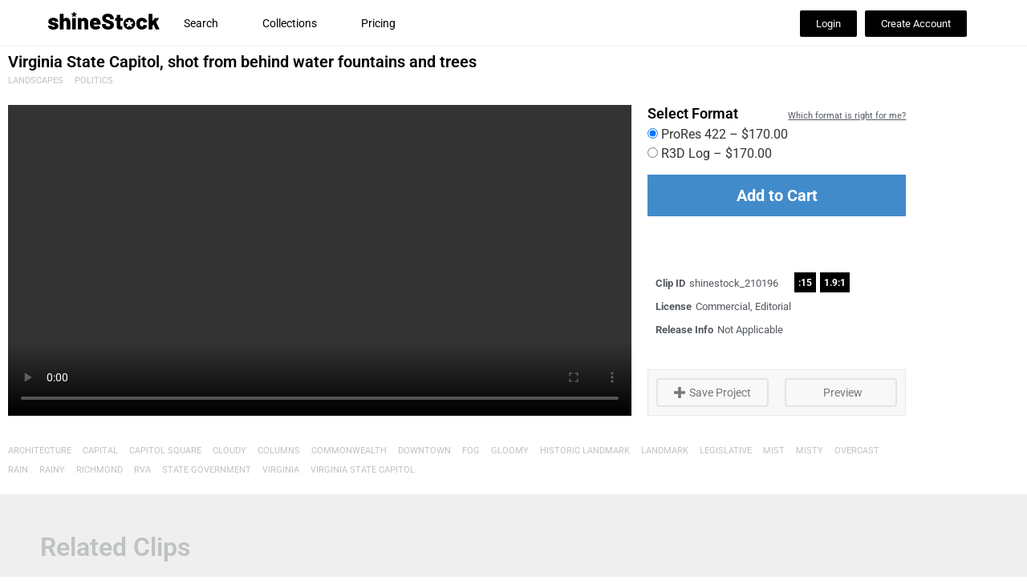

--- FILE ---
content_type: text/html; charset=UTF-8
request_url: https://www.shinestock.com/clips/virginia-state-capitol-shot-from-behind-water-fountains-and-trees/
body_size: 26086
content:
<!doctype html>
<html lang="en-US">
<head>
	<meta charset="UTF-8">
		<meta name="viewport" content="width=device-width, initial-scale=1">
	<!-- <meta http-equiv="Content-Security-Policy" content="default-src *.shinestock.com"> -->
	<link rel="profile" href="https://gmpg.org/xfn/11">
	<title>Virginia State Capitol, shot from behind water fountains and trees &#8211; shineStock</title><link rel="preload" href="https://cdn.shinestock.com/clips/shinestock-logo-black.svg" as="image" fetchpriority="high">
<meta name='robots' content='max-image-preview:large' />
<link rel='dns-prefetch' href='//www.shinestock.com' />
<link rel='dns-prefetch' href='//www.googletagmanager.com' />
		<!-- This site uses the Google Analytics by MonsterInsights plugin v9.11.1 - Using Analytics tracking - https://www.monsterinsights.com/ -->
							<script src="//www.googletagmanager.com/gtag/js?id=G-11YYL86CX2"  data-cfasync="false" data-wpfc-render="false" async></script>
			<script data-cfasync="false" data-wpfc-render="false">
				var mi_version = '9.11.1';
				var mi_track_user = true;
				var mi_no_track_reason = '';
								var MonsterInsightsDefaultLocations = {"page_location":"https:\/\/www.shinestock.com\/clips\/virginia-state-capitol-shot-from-behind-water-fountains-and-trees\/","page_referrer":"https:\/\/www.shinestock.com\/clips\/pa-capitol-building-drone-pull-back\/"};
								if ( typeof MonsterInsightsPrivacyGuardFilter === 'function' ) {
					var MonsterInsightsLocations = (typeof MonsterInsightsExcludeQuery === 'object') ? MonsterInsightsPrivacyGuardFilter( MonsterInsightsExcludeQuery ) : MonsterInsightsPrivacyGuardFilter( MonsterInsightsDefaultLocations );
				} else {
					var MonsterInsightsLocations = (typeof MonsterInsightsExcludeQuery === 'object') ? MonsterInsightsExcludeQuery : MonsterInsightsDefaultLocations;
				}

								var disableStrs = [
										'ga-disable-G-11YYL86CX2',
									];

				/* Function to detect opted out users */
				function __gtagTrackerIsOptedOut() {
					for (var index = 0; index < disableStrs.length; index++) {
						if (document.cookie.indexOf(disableStrs[index] + '=true') > -1) {
							return true;
						}
					}

					return false;
				}

				/* Disable tracking if the opt-out cookie exists. */
				if (__gtagTrackerIsOptedOut()) {
					for (var index = 0; index < disableStrs.length; index++) {
						window[disableStrs[index]] = true;
					}
				}

				/* Opt-out function */
				function __gtagTrackerOptout() {
					for (var index = 0; index < disableStrs.length; index++) {
						document.cookie = disableStrs[index] + '=true; expires=Thu, 31 Dec 2099 23:59:59 UTC; path=/';
						window[disableStrs[index]] = true;
					}
				}

				if ('undefined' === typeof gaOptout) {
					function gaOptout() {
						__gtagTrackerOptout();
					}
				}
								window.dataLayer = window.dataLayer || [];

				window.MonsterInsightsDualTracker = {
					helpers: {},
					trackers: {},
				};
				if (mi_track_user) {
					function __gtagDataLayer() {
						dataLayer.push(arguments);
					}

					function __gtagTracker(type, name, parameters) {
						if (!parameters) {
							parameters = {};
						}

						if (parameters.send_to) {
							__gtagDataLayer.apply(null, arguments);
							return;
						}

						if (type === 'event') {
														parameters.send_to = monsterinsights_frontend.v4_id;
							var hookName = name;
							if (typeof parameters['event_category'] !== 'undefined') {
								hookName = parameters['event_category'] + ':' + name;
							}

							if (typeof MonsterInsightsDualTracker.trackers[hookName] !== 'undefined') {
								MonsterInsightsDualTracker.trackers[hookName](parameters);
							} else {
								__gtagDataLayer('event', name, parameters);
							}
							
						} else {
							__gtagDataLayer.apply(null, arguments);
						}
					}

					__gtagTracker('js', new Date());
					__gtagTracker('set', {
						'developer_id.dZGIzZG': true,
											});
					if ( MonsterInsightsLocations.page_location ) {
						__gtagTracker('set', MonsterInsightsLocations);
					}
										__gtagTracker('config', 'G-11YYL86CX2', {"allow_anchor":"true","forceSSL":"true","link_attribution":"true","page_path":location.pathname + location.search + location.hash} );
										window.gtag = __gtagTracker;										(function () {
						/* https://developers.google.com/analytics/devguides/collection/analyticsjs/ */
						/* ga and __gaTracker compatibility shim. */
						var noopfn = function () {
							return null;
						};
						var newtracker = function () {
							return new Tracker();
						};
						var Tracker = function () {
							return null;
						};
						var p = Tracker.prototype;
						p.get = noopfn;
						p.set = noopfn;
						p.send = function () {
							var args = Array.prototype.slice.call(arguments);
							args.unshift('send');
							__gaTracker.apply(null, args);
						};
						var __gaTracker = function () {
							var len = arguments.length;
							if (len === 0) {
								return;
							}
							var f = arguments[len - 1];
							if (typeof f !== 'object' || f === null || typeof f.hitCallback !== 'function') {
								if ('send' === arguments[0]) {
									var hitConverted, hitObject = false, action;
									if ('event' === arguments[1]) {
										if ('undefined' !== typeof arguments[3]) {
											hitObject = {
												'eventAction': arguments[3],
												'eventCategory': arguments[2],
												'eventLabel': arguments[4],
												'value': arguments[5] ? arguments[5] : 1,
											}
										}
									}
									if ('pageview' === arguments[1]) {
										if ('undefined' !== typeof arguments[2]) {
											hitObject = {
												'eventAction': 'page_view',
												'page_path': arguments[2],
											}
										}
									}
									if (typeof arguments[2] === 'object') {
										hitObject = arguments[2];
									}
									if (typeof arguments[5] === 'object') {
										Object.assign(hitObject, arguments[5]);
									}
									if ('undefined' !== typeof arguments[1].hitType) {
										hitObject = arguments[1];
										if ('pageview' === hitObject.hitType) {
											hitObject.eventAction = 'page_view';
										}
									}
									if (hitObject) {
										action = 'timing' === arguments[1].hitType ? 'timing_complete' : hitObject.eventAction;
										hitConverted = mapArgs(hitObject);
										__gtagTracker('event', action, hitConverted);
									}
								}
								return;
							}

							function mapArgs(args) {
								var arg, hit = {};
								var gaMap = {
									'eventCategory': 'event_category',
									'eventAction': 'event_action',
									'eventLabel': 'event_label',
									'eventValue': 'event_value',
									'nonInteraction': 'non_interaction',
									'timingCategory': 'event_category',
									'timingVar': 'name',
									'timingValue': 'value',
									'timingLabel': 'event_label',
									'page': 'page_path',
									'location': 'page_location',
									'title': 'page_title',
									'referrer' : 'page_referrer',
								};
								for (arg in args) {
																		if (!(!args.hasOwnProperty(arg) || !gaMap.hasOwnProperty(arg))) {
										hit[gaMap[arg]] = args[arg];
									} else {
										hit[arg] = args[arg];
									}
								}
								return hit;
							}

							try {
								f.hitCallback();
							} catch (ex) {
							}
						};
						__gaTracker.create = newtracker;
						__gaTracker.getByName = newtracker;
						__gaTracker.getAll = function () {
							return [];
						};
						__gaTracker.remove = noopfn;
						__gaTracker.loaded = true;
						window['__gaTracker'] = __gaTracker;
					})();
									} else {
										console.log("");
					(function () {
						function __gtagTracker() {
							return null;
						}

						window['__gtagTracker'] = __gtagTracker;
						window['gtag'] = __gtagTracker;
					})();
									}
			</script>
							<!-- / Google Analytics by MonsterInsights -->
				<script data-cfasync="false" data-wpfc-render="false">
			window.MonsterInsightsDualTracker.helpers.mapProductItem = function (uaItem) {
				var prefixIndex, prefixKey, mapIndex;
				
				var toBePrefixed = ['id', 'name', 'list_name', 'brand', 'category', 'variant'];

				var item = {};

				var fieldMap = {
					'price': 'price',
					'list_position': 'index',
					'quantity': 'quantity',
					'position': 'index',
				};

				for (mapIndex in fieldMap) {
					if (uaItem.hasOwnProperty(mapIndex)) {
						item[fieldMap[mapIndex]] = uaItem[mapIndex];
					}
				}

				for (prefixIndex = 0; prefixIndex < toBePrefixed.length; prefixIndex++) {
					prefixKey = toBePrefixed[prefixIndex];
					if (typeof uaItem[prefixKey] !== 'undefined') {
						item['item_' + prefixKey] = uaItem[prefixKey];
					}
				}

				return item;
			};

			MonsterInsightsDualTracker.trackers['view_item_list'] = function (parameters) {
				var items = parameters.items;
				var listName, itemIndex, item, itemListName;
				var lists = {
					'_': {items: [], 'send_to': monsterinsights_frontend.v4_id},
				};

				for (itemIndex = 0; itemIndex < items.length; itemIndex++) {
					item = MonsterInsightsDualTracker.helpers.mapProductItem(items[itemIndex]);

					if (typeof item['item_list_name'] === 'undefined') {
						lists['_'].items.push(item);
					} else {
						itemListName = item['item_list_name'];
						if (typeof lists[itemListName] === 'undefined') {
							lists[itemListName] = {
								'items': [],
								'item_list_name': itemListName,
								'send_to': monsterinsights_frontend.v4_id,
							};
						}

						lists[itemListName].items.push(item);
					}
				}

				for (listName in lists) {
					__gtagDataLayer('event', 'view_item_list', lists[listName]);
				}
			};

			MonsterInsightsDualTracker.trackers['select_content'] = function (parameters) {
				const items = parameters.items.map(MonsterInsightsDualTracker.helpers.mapProductItem);
				__gtagDataLayer('event', 'select_item', {items: items, send_to: parameters.send_to});
			};

			MonsterInsightsDualTracker.trackers['view_item'] = function (parameters) {
				const items = parameters.items.map(MonsterInsightsDualTracker.helpers.mapProductItem);
				__gtagDataLayer('event', 'view_item', {items: items, send_to: parameters.send_to});
			};
		</script>
		<style id='wp-img-auto-sizes-contain-inline-css'>
img:is([sizes=auto i],[sizes^="auto," i]){contain-intrinsic-size:3000px 1500px}
/*# sourceURL=wp-img-auto-sizes-contain-inline-css */
</style>
<link rel='stylesheet' id='jet-engine-frontend-css' href='https://www.shinestock.com/wp-content/plugins/jet-engine/assets/css/frontend.css?ver=3.8.3' media='all' />
<link rel='stylesheet' id='edd-blocks-css' href='https://www.shinestock.com/wp-content/plugins/easy-digital-downloads-pro/includes/blocks/assets/css/edd-blocks.css?ver=3.6.4' media='all' />
<style id='global-styles-inline-css'>
:root{--wp--preset--aspect-ratio--square: 1;--wp--preset--aspect-ratio--4-3: 4/3;--wp--preset--aspect-ratio--3-4: 3/4;--wp--preset--aspect-ratio--3-2: 3/2;--wp--preset--aspect-ratio--2-3: 2/3;--wp--preset--aspect-ratio--16-9: 16/9;--wp--preset--aspect-ratio--9-16: 9/16;--wp--preset--color--black: #000000;--wp--preset--color--cyan-bluish-gray: #abb8c3;--wp--preset--color--white: #ffffff;--wp--preset--color--pale-pink: #f78da7;--wp--preset--color--vivid-red: #cf2e2e;--wp--preset--color--luminous-vivid-orange: #ff6900;--wp--preset--color--luminous-vivid-amber: #fcb900;--wp--preset--color--light-green-cyan: #7bdcb5;--wp--preset--color--vivid-green-cyan: #00d084;--wp--preset--color--pale-cyan-blue: #8ed1fc;--wp--preset--color--vivid-cyan-blue: #0693e3;--wp--preset--color--vivid-purple: #9b51e0;--wp--preset--gradient--vivid-cyan-blue-to-vivid-purple: linear-gradient(135deg,rgb(6,147,227) 0%,rgb(155,81,224) 100%);--wp--preset--gradient--light-green-cyan-to-vivid-green-cyan: linear-gradient(135deg,rgb(122,220,180) 0%,rgb(0,208,130) 100%);--wp--preset--gradient--luminous-vivid-amber-to-luminous-vivid-orange: linear-gradient(135deg,rgb(252,185,0) 0%,rgb(255,105,0) 100%);--wp--preset--gradient--luminous-vivid-orange-to-vivid-red: linear-gradient(135deg,rgb(255,105,0) 0%,rgb(207,46,46) 100%);--wp--preset--gradient--very-light-gray-to-cyan-bluish-gray: linear-gradient(135deg,rgb(238,238,238) 0%,rgb(169,184,195) 100%);--wp--preset--gradient--cool-to-warm-spectrum: linear-gradient(135deg,rgb(74,234,220) 0%,rgb(151,120,209) 20%,rgb(207,42,186) 40%,rgb(238,44,130) 60%,rgb(251,105,98) 80%,rgb(254,248,76) 100%);--wp--preset--gradient--blush-light-purple: linear-gradient(135deg,rgb(255,206,236) 0%,rgb(152,150,240) 100%);--wp--preset--gradient--blush-bordeaux: linear-gradient(135deg,rgb(254,205,165) 0%,rgb(254,45,45) 50%,rgb(107,0,62) 100%);--wp--preset--gradient--luminous-dusk: linear-gradient(135deg,rgb(255,203,112) 0%,rgb(199,81,192) 50%,rgb(65,88,208) 100%);--wp--preset--gradient--pale-ocean: linear-gradient(135deg,rgb(255,245,203) 0%,rgb(182,227,212) 50%,rgb(51,167,181) 100%);--wp--preset--gradient--electric-grass: linear-gradient(135deg,rgb(202,248,128) 0%,rgb(113,206,126) 100%);--wp--preset--gradient--midnight: linear-gradient(135deg,rgb(2,3,129) 0%,rgb(40,116,252) 100%);--wp--preset--font-size--small: 13px;--wp--preset--font-size--medium: 20px;--wp--preset--font-size--large: 36px;--wp--preset--font-size--x-large: 42px;--wp--preset--spacing--20: 0.44rem;--wp--preset--spacing--30: 0.67rem;--wp--preset--spacing--40: 1rem;--wp--preset--spacing--50: 1.5rem;--wp--preset--spacing--60: 2.25rem;--wp--preset--spacing--70: 3.38rem;--wp--preset--spacing--80: 5.06rem;--wp--preset--shadow--natural: 6px 6px 9px rgba(0, 0, 0, 0.2);--wp--preset--shadow--deep: 12px 12px 50px rgba(0, 0, 0, 0.4);--wp--preset--shadow--sharp: 6px 6px 0px rgba(0, 0, 0, 0.2);--wp--preset--shadow--outlined: 6px 6px 0px -3px rgb(255, 255, 255), 6px 6px rgb(0, 0, 0);--wp--preset--shadow--crisp: 6px 6px 0px rgb(0, 0, 0);}:root { --wp--style--global--content-size: 800px;--wp--style--global--wide-size: 1200px; }:where(body) { margin: 0; }.wp-site-blocks > .alignleft { float: left; margin-right: 2em; }.wp-site-blocks > .alignright { float: right; margin-left: 2em; }.wp-site-blocks > .aligncenter { justify-content: center; margin-left: auto; margin-right: auto; }:where(.wp-site-blocks) > * { margin-block-start: 24px; margin-block-end: 0; }:where(.wp-site-blocks) > :first-child { margin-block-start: 0; }:where(.wp-site-blocks) > :last-child { margin-block-end: 0; }:root { --wp--style--block-gap: 24px; }:root :where(.is-layout-flow) > :first-child{margin-block-start: 0;}:root :where(.is-layout-flow) > :last-child{margin-block-end: 0;}:root :where(.is-layout-flow) > *{margin-block-start: 24px;margin-block-end: 0;}:root :where(.is-layout-constrained) > :first-child{margin-block-start: 0;}:root :where(.is-layout-constrained) > :last-child{margin-block-end: 0;}:root :where(.is-layout-constrained) > *{margin-block-start: 24px;margin-block-end: 0;}:root :where(.is-layout-flex){gap: 24px;}:root :where(.is-layout-grid){gap: 24px;}.is-layout-flow > .alignleft{float: left;margin-inline-start: 0;margin-inline-end: 2em;}.is-layout-flow > .alignright{float: right;margin-inline-start: 2em;margin-inline-end: 0;}.is-layout-flow > .aligncenter{margin-left: auto !important;margin-right: auto !important;}.is-layout-constrained > .alignleft{float: left;margin-inline-start: 0;margin-inline-end: 2em;}.is-layout-constrained > .alignright{float: right;margin-inline-start: 2em;margin-inline-end: 0;}.is-layout-constrained > .aligncenter{margin-left: auto !important;margin-right: auto !important;}.is-layout-constrained > :where(:not(.alignleft):not(.alignright):not(.alignfull)){max-width: var(--wp--style--global--content-size);margin-left: auto !important;margin-right: auto !important;}.is-layout-constrained > .alignwide{max-width: var(--wp--style--global--wide-size);}body .is-layout-flex{display: flex;}.is-layout-flex{flex-wrap: wrap;align-items: center;}.is-layout-flex > :is(*, div){margin: 0;}body .is-layout-grid{display: grid;}.is-layout-grid > :is(*, div){margin: 0;}body{padding-top: 0px;padding-right: 0px;padding-bottom: 0px;padding-left: 0px;}a:where(:not(.wp-element-button)){text-decoration: underline;}:root :where(.wp-element-button, .wp-block-button__link){background-color: #32373c;border-width: 0;color: #fff;font-family: inherit;font-size: inherit;font-style: inherit;font-weight: inherit;letter-spacing: inherit;line-height: inherit;padding-top: calc(0.667em + 2px);padding-right: calc(1.333em + 2px);padding-bottom: calc(0.667em + 2px);padding-left: calc(1.333em + 2px);text-decoration: none;text-transform: inherit;}.has-black-color{color: var(--wp--preset--color--black) !important;}.has-cyan-bluish-gray-color{color: var(--wp--preset--color--cyan-bluish-gray) !important;}.has-white-color{color: var(--wp--preset--color--white) !important;}.has-pale-pink-color{color: var(--wp--preset--color--pale-pink) !important;}.has-vivid-red-color{color: var(--wp--preset--color--vivid-red) !important;}.has-luminous-vivid-orange-color{color: var(--wp--preset--color--luminous-vivid-orange) !important;}.has-luminous-vivid-amber-color{color: var(--wp--preset--color--luminous-vivid-amber) !important;}.has-light-green-cyan-color{color: var(--wp--preset--color--light-green-cyan) !important;}.has-vivid-green-cyan-color{color: var(--wp--preset--color--vivid-green-cyan) !important;}.has-pale-cyan-blue-color{color: var(--wp--preset--color--pale-cyan-blue) !important;}.has-vivid-cyan-blue-color{color: var(--wp--preset--color--vivid-cyan-blue) !important;}.has-vivid-purple-color{color: var(--wp--preset--color--vivid-purple) !important;}.has-black-background-color{background-color: var(--wp--preset--color--black) !important;}.has-cyan-bluish-gray-background-color{background-color: var(--wp--preset--color--cyan-bluish-gray) !important;}.has-white-background-color{background-color: var(--wp--preset--color--white) !important;}.has-pale-pink-background-color{background-color: var(--wp--preset--color--pale-pink) !important;}.has-vivid-red-background-color{background-color: var(--wp--preset--color--vivid-red) !important;}.has-luminous-vivid-orange-background-color{background-color: var(--wp--preset--color--luminous-vivid-orange) !important;}.has-luminous-vivid-amber-background-color{background-color: var(--wp--preset--color--luminous-vivid-amber) !important;}.has-light-green-cyan-background-color{background-color: var(--wp--preset--color--light-green-cyan) !important;}.has-vivid-green-cyan-background-color{background-color: var(--wp--preset--color--vivid-green-cyan) !important;}.has-pale-cyan-blue-background-color{background-color: var(--wp--preset--color--pale-cyan-blue) !important;}.has-vivid-cyan-blue-background-color{background-color: var(--wp--preset--color--vivid-cyan-blue) !important;}.has-vivid-purple-background-color{background-color: var(--wp--preset--color--vivid-purple) !important;}.has-black-border-color{border-color: var(--wp--preset--color--black) !important;}.has-cyan-bluish-gray-border-color{border-color: var(--wp--preset--color--cyan-bluish-gray) !important;}.has-white-border-color{border-color: var(--wp--preset--color--white) !important;}.has-pale-pink-border-color{border-color: var(--wp--preset--color--pale-pink) !important;}.has-vivid-red-border-color{border-color: var(--wp--preset--color--vivid-red) !important;}.has-luminous-vivid-orange-border-color{border-color: var(--wp--preset--color--luminous-vivid-orange) !important;}.has-luminous-vivid-amber-border-color{border-color: var(--wp--preset--color--luminous-vivid-amber) !important;}.has-light-green-cyan-border-color{border-color: var(--wp--preset--color--light-green-cyan) !important;}.has-vivid-green-cyan-border-color{border-color: var(--wp--preset--color--vivid-green-cyan) !important;}.has-pale-cyan-blue-border-color{border-color: var(--wp--preset--color--pale-cyan-blue) !important;}.has-vivid-cyan-blue-border-color{border-color: var(--wp--preset--color--vivid-cyan-blue) !important;}.has-vivid-purple-border-color{border-color: var(--wp--preset--color--vivid-purple) !important;}.has-vivid-cyan-blue-to-vivid-purple-gradient-background{background: var(--wp--preset--gradient--vivid-cyan-blue-to-vivid-purple) !important;}.has-light-green-cyan-to-vivid-green-cyan-gradient-background{background: var(--wp--preset--gradient--light-green-cyan-to-vivid-green-cyan) !important;}.has-luminous-vivid-amber-to-luminous-vivid-orange-gradient-background{background: var(--wp--preset--gradient--luminous-vivid-amber-to-luminous-vivid-orange) !important;}.has-luminous-vivid-orange-to-vivid-red-gradient-background{background: var(--wp--preset--gradient--luminous-vivid-orange-to-vivid-red) !important;}.has-very-light-gray-to-cyan-bluish-gray-gradient-background{background: var(--wp--preset--gradient--very-light-gray-to-cyan-bluish-gray) !important;}.has-cool-to-warm-spectrum-gradient-background{background: var(--wp--preset--gradient--cool-to-warm-spectrum) !important;}.has-blush-light-purple-gradient-background{background: var(--wp--preset--gradient--blush-light-purple) !important;}.has-blush-bordeaux-gradient-background{background: var(--wp--preset--gradient--blush-bordeaux) !important;}.has-luminous-dusk-gradient-background{background: var(--wp--preset--gradient--luminous-dusk) !important;}.has-pale-ocean-gradient-background{background: var(--wp--preset--gradient--pale-ocean) !important;}.has-electric-grass-gradient-background{background: var(--wp--preset--gradient--electric-grass) !important;}.has-midnight-gradient-background{background: var(--wp--preset--gradient--midnight) !important;}.has-small-font-size{font-size: var(--wp--preset--font-size--small) !important;}.has-medium-font-size{font-size: var(--wp--preset--font-size--medium) !important;}.has-large-font-size{font-size: var(--wp--preset--font-size--large) !important;}.has-x-large-font-size{font-size: var(--wp--preset--font-size--x-large) !important;}
:root :where(.wp-block-pullquote){font-size: 1.5em;line-height: 1.6;}
/*# sourceURL=global-styles-inline-css */
</style>
<link rel='stylesheet' id='som_lost_password_style-css' href='https://www.shinestock.com/wp-content/plugins/frontend-reset-password/assets/css/password-lost.css?ver=6.9' media='all' />
<link rel='stylesheet' id='edd-styles-css' href='https://www.shinestock.com/wp-content/plugins/easy-digital-downloads-pro/assets/build/css/frontend/edd.min.css?ver=3.6.4' media='all' />
<link rel='stylesheet' id='edd_all_access_css-css' href='https://www.shinestock.com/wp-content/plugins/edd-all-access/assets/css/frontend/build/styles.css?ver=1.2.9' media='all' />
<link rel='stylesheet' id='hello-elementor-css' href='https://www.shinestock.com/wp-content/themes/hello-elementor/assets/css/reset.css?ver=3.4.6' media='all' />
<link rel='stylesheet' id='hello-elementor-child-css' href='https://www.shinestock.com/wp-content/themes/hello-theme-child/style.css?ver=1.1.11' media='all' />
<link rel='stylesheet' id='hello-elementor-theme-style-css' href='https://www.shinestock.com/wp-content/themes/hello-elementor/assets/css/theme.css?ver=3.4.6' media='all' />
<link rel='stylesheet' id='hello-elementor-header-footer-css' href='https://www.shinestock.com/wp-content/themes/hello-elementor/assets/css/header-footer.css?ver=3.4.6' media='all' />
<link rel='stylesheet' id='elementor-frontend-css' href='https://www.shinestock.com/wp-content/plugins/elementor/assets/css/frontend.min.css?ver=3.34.3' media='all' />
<link rel='stylesheet' id='widget-image-css' href='https://www.shinestock.com/wp-content/plugins/elementor/assets/css/widget-image.min.css?ver=3.34.3' media='all' />
<link rel='stylesheet' id='widget-nav-menu-css' href='https://www.shinestock.com/wp-content/plugins/elementor-pro/assets/css/widget-nav-menu.min.css?ver=3.34.2' media='all' />
<link rel='stylesheet' id='e-sticky-css' href='https://www.shinestock.com/wp-content/plugins/elementor-pro/assets/css/modules/sticky.min.css?ver=3.34.2' media='all' />
<link rel='stylesheet' id='widget-social-icons-css' href='https://www.shinestock.com/wp-content/plugins/elementor/assets/css/widget-social-icons.min.css?ver=3.34.3' media='all' />
<link rel='stylesheet' id='e-apple-webkit-css' href='https://www.shinestock.com/wp-content/plugins/elementor/assets/css/conditionals/apple-webkit.min.css?ver=3.34.3' media='all' />
<link rel='stylesheet' id='widget-heading-css' href='https://www.shinestock.com/wp-content/plugins/elementor/assets/css/widget-heading.min.css?ver=3.34.3' media='all' />
<link rel='stylesheet' id='jet-elements-css' href='https://www.shinestock.com/wp-content/plugins/jet-elements/assets/css/jet-elements.css?ver=2.8.0' media='all' />
<link rel='stylesheet' id='jet-video-css' href='https://www.shinestock.com/wp-content/plugins/jet-elements/assets/css/addons/jet-video.css?ver=2.8.0' media='all' />
<link rel='stylesheet' id='widget-divider-css' href='https://www.shinestock.com/wp-content/plugins/elementor/assets/css/widget-divider.min.css?ver=3.34.3' media='all' />
<link rel='stylesheet' id='widget-spacer-css' href='https://www.shinestock.com/wp-content/plugins/elementor/assets/css/widget-spacer.min.css?ver=3.34.3' media='all' />
<link rel='stylesheet' id='widget-form-css' href='https://www.shinestock.com/wp-content/plugins/elementor-pro/assets/css/widget-form.min.css?ver=3.34.2' media='all' />
<link rel='stylesheet' id='e-popup-css' href='https://www.shinestock.com/wp-content/plugins/elementor-pro/assets/css/conditionals/popup.min.css?ver=3.34.2' media='all' />
<link rel='stylesheet' id='elementor-post-14-css' href='https://www.shinestock.com/wp-content/uploads/elementor/css/post-14.css?ver=1769447135' media='all' />
<link rel='stylesheet' id='elementor-post-715-css' href='https://www.shinestock.com/wp-content/uploads/elementor/css/post-715.css?ver=1769447124' media='all' />
<link rel='stylesheet' id='elementor-post-921-css' href='https://www.shinestock.com/wp-content/uploads/elementor/css/post-921.css?ver=1769447126' media='all' />
<link rel='stylesheet' id='elementor-post-720-css' href='https://www.shinestock.com/wp-content/uploads/elementor/css/post-720.css?ver=1769447167' media='all' />
<link rel='stylesheet' id='elementor-post-500-css' href='https://www.shinestock.com/wp-content/uploads/elementor/css/post-500.css?ver=1769447126' media='all' />
<link rel='stylesheet' id='elementor-post-17322-css' href='https://www.shinestock.com/wp-content/uploads/elementor/css/post-17322.css?ver=1769447167' media='all' />
<link rel='stylesheet' id='searchwp-forms-css' href='https://www.shinestock.com/wp-content/plugins/searchwp/assets/css/frontend/search-forms.min.css?ver=4.5.6' media='all' />
<link rel='stylesheet' id='eael-general-css' href='https://www.shinestock.com/wp-content/plugins/essential-addons-for-elementor-lite/assets/front-end/css/view/general.min.css?ver=6.5.9' media='all' />
<link rel='stylesheet' id='edd-wl-styles-css' href='https://www.shinestock.com/wp-content/plugins/edd-wish-lists/assets/build/css/edd-wl.css?ver=1.2.3' media='screen' />
<link rel='stylesheet' id='elementor-gf-local-roboto-css' href='https://www.shinestock.com/wp-content/uploads/elementor/google-fonts/css/roboto.css?ver=1742241633' media='all' />
<link rel='stylesheet' id='elementor-gf-local-robotoslab-css' href='https://www.shinestock.com/wp-content/uploads/elementor/google-fonts/css/robotoslab.css?ver=1742221817' media='all' />
<script src="https://www.shinestock.com/wp-content/plugins/google-analytics-premium/assets/js/frontend-gtag.min.js?ver=9.11.1" id="monsterinsights-frontend-script-js" async data-wp-strategy="async"></script>
<script data-cfasync="false" data-wpfc-render="false" id='monsterinsights-frontend-script-js-extra'>var monsterinsights_frontend = {"js_events_tracking":"true","download_extensions":"doc,pdf,ppt,zip,xls,docx,pptx,xlsx","inbound_paths":"[{\"path\":\"\\\/go\\\/\",\"label\":\"affiliate\"},{\"path\":\"\\\/recommend\\\/\",\"label\":\"affiliate\"}]","home_url":"https:\/\/www.shinestock.com","hash_tracking":"true","v4_id":"G-11YYL86CX2"};</script>
<script src="https://www.shinestock.com/wp-includes/js/jquery/jquery.min.js?ver=3.7.1" id="jquery-core-js"></script>
<link rel="canonical" href="https://www.shinestock.com/clips/virginia-state-capitol-shot-from-behind-water-fountains-and-trees/" />
<style>
.som-password-error-message,
.som-password-sent-message {
	background-color: #2679ce;
	border-color: #2679ce;
}
</style>
<meta name="generator" content="Easy Digital Downloads v3.6.4" />
<meta name="generator" content="EDD CFM v2.3.0" />
<meta name="generator" content="Elementor 3.34.3; features: e_font_icon_svg, additional_custom_breakpoints; settings: css_print_method-external, google_font-enabled, font_display-auto">
			<style>
				.e-con.e-parent:nth-of-type(n+4):not(.e-lazyloaded):not(.e-no-lazyload),
				.e-con.e-parent:nth-of-type(n+4):not(.e-lazyloaded):not(.e-no-lazyload) * {
					background-image: none !important;
				}
				@media screen and (max-height: 1024px) {
					.e-con.e-parent:nth-of-type(n+3):not(.e-lazyloaded):not(.e-no-lazyload),
					.e-con.e-parent:nth-of-type(n+3):not(.e-lazyloaded):not(.e-no-lazyload) * {
						background-image: none !important;
					}
				}
				@media screen and (max-height: 640px) {
					.e-con.e-parent:nth-of-type(n+2):not(.e-lazyloaded):not(.e-no-lazyload),
					.e-con.e-parent:nth-of-type(n+2):not(.e-lazyloaded):not(.e-no-lazyload) * {
						background-image: none !important;
					}
				}
			</style>
			<link rel="icon" href="https://cdn.shinestock.com/clips/cropped-uVflIcYk-cropped-shinestock-tm-01-32x32.jpg" sizes="32x32" />
<link rel="icon" href="https://cdn.shinestock.com/clips/cropped-uVflIcYk-cropped-shinestock-tm-01-192x192.jpg" sizes="192x192" />
<link rel="apple-touch-icon" href="https://cdn.shinestock.com/clips/cropped-uVflIcYk-cropped-shinestock-tm-01-180x180.jpg" />
<meta name="msapplication-TileImage" content="https://cdn.shinestock.com/clips/cropped-uVflIcYk-cropped-shinestock-tm-01-270x270.jpg" />
		<style id="wp-custom-css">
			fieldset { border: none !important; margin-bottom: 25px; }
fieldset legend { font-size: 120% !important; margin-bottom: 1em !important; }

.grid-video { height: calc(90px * 16/9); }
.grid-video video { height: calc(90px * 16/9); object-fit: cover; display: flex; }

.project-item {
	position: relative;
	display: inline-block;
	width: 337px;
	margin: 4px;
}
.project-item-text {
	background-color: rgba(0,0,0,0.6);
  color: #fff;
  padding: 6px;
	position: absolute;
  bottom: 8px;
  width: 100%;
}
.project-item-text h6 {
	margin-bottom: 0px;
	margin-top: 0px;
}

.edd-wl-item-remove {
	position: absolute; 
	right: 0;
	margin-right: 8px;
}


.elementor-324 .elementor-element.elementor-element-85cd824 > .elementor-container,
.elementor-10307 .elementor-element.elementor-element-dd73218 > .elementor-container {
	max-width: 100%;
}

#super-wide .elementor-container {
	max-width: 2840px !important;
}

#edd-wl-modal a.edd-wl-close { width: 24px; border:none; }

.edd-wl-save {
	color: #fff !important;
	background: #428bca !important;
	border-color: #357ebd !important;
	padding: 12px 12px !important;
	font-size: 20px !important;
	font-weight: bold !important;
	border: none !important;
	border-radius: 0px !important;
	width: 100% !important;
}
.edd-wl-save:hover {
	color: #fff;
	background: #3276b1 !important;
	border-color: #285e8e !important;
}

html.wp-dark-mode-active
.elementor-720 .elementor-element.elementor-element-1b74c05b:not(.mejs-overlay):not(.jet-video) span.mejs-time-total{
background-color: #FFFFFFA1  !important;
}
html.wp-dark-mode-active :not(.wp-dark-mode-ignore):not(img):not(.no-dm):not(.mejs-controls):not(.elementor-element-overlay):not(.elementor-background-overlay) div.mejs-overlay.mejs-layer.mejs-overlay-play{
background-color: transparent !important}

html.wp-dark-mode-active
.elementor-720 .elementor-element.elementor-element-1b74c05b:not(.mejs-overlay):not(.jet-video) span.mejs-time-current{
background-color: #FFFFFFA1  !important;
}

html.wp-dark-mode-active
.elementor-720 .elementor-element.elementor-element-1b74c05b .jet-video .mejs-playpause-button > button{
background-color: #FFFFFFA1 !important;
color: #333 !important;
}

html.wp-dark-mode-active
.elementor-720 .elementor-element.elementor-element-1b74c05b .jet-video .mejs-button > button{
    color: #FFFFFFA1 !important;
    background-color: transparent !important;
}

html.wp-dark-mode-active .elementor-720 .elementor-element.elementor-element-1b74c05b:not(.mejs-overlay):not(.mejs-controls) div.mejs-duration-container{
background-color: transparent !important;
}
html.wp-dark-mode-active .elementor-720 .elementor-element.elementor-element-1b74c05b:not(.mejs-overlay):not(.mejs-controls) div.mejs-button{
background-color: #333 !important;
}

html.wp-dark-mode-active
.elementor-720 .elementor-element.elementor-element-1b74c05b:not(.mejs-overlay):not(.mejs-controls) span.mejs-duration{
background-color: transparent !important;
color: #FFFFFFA1 !important;
}
html.wp-dark-mode-active
.elementor-720 .elementor-element.elementor-element-1b74c05b .mejs-button .mejs-fullscreen-button > button{
    color: #FFFFFFA1 !important;
    background-color: transparent !important;
}

html.wp-dark-mode-active div.mejs-layer.mejs-overlay.mejs-overlay-play{
background-color: #ffffffa1 !important;
}
.jet-filters-pagination__current:not(#a) > .jet-filters-pagination__link,
.jet-filters-pagination__current .jet-filters-pagination__link {
    background-color: #428BCA !important;
    color: #fff !important;
}



		</style>
		<noscript><style>.perfmatters-lazy[data-src]{display:none !important;}</style></noscript><style>.perfmatters-lazy.pmloaded,.perfmatters-lazy.pmloaded>img,.perfmatters-lazy>img.pmloaded,.perfmatters-lazy[data-ll-status=entered]{animation:500ms pmFadeIn}@keyframes pmFadeIn{0%{opacity:0}100%{opacity:1}}</style>	
<!-- Global site tag (gtag.js) - Google Analytics -->
<script async src="https://www.googletagmanager.com/gtag/js?id=G-RQPZ9950K2"></script>
<script>
  window.dataLayer = window.dataLayer || [];
  function gtag(){dataLayer.push(arguments);}
  gtag('js', new Date());

  gtag('config', 'G-RQPZ9950K2');
</script>
</head>
<body class="wp-singular download-template-default single single-download postid-16008 wp-custom-logo wp-embed-responsive wp-theme-hello-elementor wp-child-theme-hello-theme-child edd-js-none hello-elementor-default jet-engine-optimized-dom elementor-default elementor-kit-14 elementor-page-720">

		<header data-elementor-type="header" data-elementor-id="715" class="elementor elementor-715 elementor-location-header" data-elementor-post-type="elementor_library">
					<section class="elementor-section elementor-top-section elementor-element elementor-element-79aa2eb elementor-section-boxed elementor-section-height-default elementor-section-height-default" data-id="79aa2eb" data-element_type="section" data-settings="{&quot;jet_parallax_layout_list&quot;:[{&quot;jet_parallax_layout_image&quot;:{&quot;url&quot;:&quot;&quot;,&quot;id&quot;:&quot;&quot;,&quot;size&quot;:&quot;&quot;},&quot;_id&quot;:&quot;9ac64e0&quot;,&quot;jet_parallax_layout_image_tablet&quot;:{&quot;url&quot;:&quot;&quot;,&quot;id&quot;:&quot;&quot;,&quot;size&quot;:&quot;&quot;},&quot;jet_parallax_layout_image_mobile&quot;:{&quot;url&quot;:&quot;&quot;,&quot;id&quot;:&quot;&quot;,&quot;size&quot;:&quot;&quot;},&quot;jet_parallax_layout_speed&quot;:{&quot;unit&quot;:&quot;%&quot;,&quot;size&quot;:50,&quot;sizes&quot;:[]},&quot;jet_parallax_layout_type&quot;:&quot;scroll&quot;,&quot;jet_parallax_layout_direction&quot;:&quot;1&quot;,&quot;jet_parallax_layout_fx_direction&quot;:null,&quot;jet_parallax_layout_z_index&quot;:&quot;&quot;,&quot;jet_parallax_layout_bg_x&quot;:50,&quot;jet_parallax_layout_bg_x_tablet&quot;:&quot;&quot;,&quot;jet_parallax_layout_bg_x_mobile&quot;:&quot;&quot;,&quot;jet_parallax_layout_bg_y&quot;:50,&quot;jet_parallax_layout_bg_y_tablet&quot;:&quot;&quot;,&quot;jet_parallax_layout_bg_y_mobile&quot;:&quot;&quot;,&quot;jet_parallax_layout_bg_size&quot;:&quot;auto&quot;,&quot;jet_parallax_layout_bg_size_tablet&quot;:&quot;&quot;,&quot;jet_parallax_layout_bg_size_mobile&quot;:&quot;&quot;,&quot;jet_parallax_layout_animation_prop&quot;:&quot;transform&quot;,&quot;jet_parallax_layout_on&quot;:[&quot;desktop&quot;,&quot;tablet&quot;]}]}">
						<div class="elementor-container elementor-column-gap-no">
					<div class="elementor-column elementor-col-100 elementor-top-column elementor-element elementor-element-4981359" data-id="4981359" data-element_type="column">
			<div class="elementor-widget-wrap elementor-element-populated">
						<div class="elementor-element elementor-element-73abd20 elementor-widget elementor-widget-html" data-id="73abd20" data-element_type="widget" data-widget_type="html.default">
				<div class="elementor-widget-container">
					<div class="loader no-dm"></div>
<svg class="spinner no-dm" data-name="Layer 1" xmlns="http://www.w3.org/2000/svg" viewBox="0 0 97.89 97.89"><path id="circle_asterix" d="M50.44,1.11a48.95,48.95,0,1,0,49,48.94A48.94,48.94,0,0,0,50.44,1.11ZM73.72,71,63.14,78.67,50.44,64.92,37.75,78.67,27.16,71l9.07-16.18L19.3,46.91l4.08-12.55L41.67,38l2.12-18.45H57.08l2.12,18.6,18.29-3.79,4.08,12.55L64.49,54.75Z" transform="translate(-1.5 -1.11)"/></svg>
<script>
document.addEventListener('DOMContentLoaded', function() {
    jQuery(function($){
        $('.loader').fadeOut('slow');
        $('.spinner').fadeOut('fast');
    });
});
</script>
<style>
.loader {
    position: fixed;
    left: 0px;
    top: 0px;
    width: 100%;
    height: 100%;
    z-index: 9999;
    background-color: #fff;
    animation: dash 1.5s ease-in-out infinite;
}

.spinner {
    animation: rotate 1.5s linear infinite;
    position: fixed;
    top: 50%;
    left: 50%;
    margin: -25px 0 0 -25px;
    width: 50px;
    height: 50px;
    z-index: 10000;
  
    & .path {
        stroke: hsl(210, 70, 75);
        stroke-linecap: round;
        animation: dash 1.5s ease-in-out infinite;
    }
}

@keyframes rotate {
  100% {
    transform: rotate(360deg);
  }
}

@keyframes dash {
  0% {
    stroke-dasharray: 1, 150;
    stroke-dashoffset: 0;
  }
  50% {
    stroke-dasharray: 90, 150;
    stroke-dashoffset: -35;
  }
  100% {
    stroke-dasharray: 90, 150;
    stroke-dashoffset: -124;
  }
}

.elementor-editor-active .loader, 
.elementor-editor-active .spinner {
    display: none;
}
</style>				</div>
				</div>
					</div>
		</div>
					</div>
		</section>
				<section class="elementor-section elementor-top-section elementor-element elementor-element-2745530d elementor-section-height-min-height elementor-section-full_width elementor-section-content-middle elementor-section-height-default elementor-section-items-middle" data-id="2745530d" data-element_type="section" data-settings="{&quot;background_background&quot;:&quot;classic&quot;,&quot;sticky&quot;:&quot;top&quot;,&quot;jet_parallax_layout_list&quot;:[{&quot;_id&quot;:&quot;bbc0ab5&quot;,&quot;jet_parallax_layout_image&quot;:{&quot;url&quot;:&quot;&quot;,&quot;id&quot;:&quot;&quot;,&quot;size&quot;:&quot;&quot;},&quot;jet_parallax_layout_image_tablet&quot;:{&quot;url&quot;:&quot;&quot;,&quot;id&quot;:&quot;&quot;,&quot;size&quot;:&quot;&quot;},&quot;jet_parallax_layout_image_mobile&quot;:{&quot;url&quot;:&quot;&quot;,&quot;id&quot;:&quot;&quot;,&quot;size&quot;:&quot;&quot;},&quot;jet_parallax_layout_speed&quot;:{&quot;unit&quot;:&quot;%&quot;,&quot;size&quot;:50,&quot;sizes&quot;:[]},&quot;jet_parallax_layout_type&quot;:&quot;scroll&quot;,&quot;jet_parallax_layout_direction&quot;:&quot;1&quot;,&quot;jet_parallax_layout_fx_direction&quot;:null,&quot;jet_parallax_layout_z_index&quot;:&quot;&quot;,&quot;jet_parallax_layout_bg_x&quot;:50,&quot;jet_parallax_layout_bg_x_tablet&quot;:&quot;&quot;,&quot;jet_parallax_layout_bg_x_mobile&quot;:&quot;&quot;,&quot;jet_parallax_layout_bg_y&quot;:50,&quot;jet_parallax_layout_bg_y_tablet&quot;:&quot;&quot;,&quot;jet_parallax_layout_bg_y_mobile&quot;:&quot;&quot;,&quot;jet_parallax_layout_bg_size&quot;:&quot;auto&quot;,&quot;jet_parallax_layout_bg_size_tablet&quot;:&quot;&quot;,&quot;jet_parallax_layout_bg_size_mobile&quot;:&quot;&quot;,&quot;jet_parallax_layout_animation_prop&quot;:&quot;transform&quot;,&quot;jet_parallax_layout_on&quot;:[&quot;desktop&quot;,&quot;tablet&quot;]}],&quot;sticky_on&quot;:[&quot;desktop&quot;,&quot;tablet&quot;,&quot;mobile&quot;],&quot;sticky_offset&quot;:0,&quot;sticky_effects_offset&quot;:0,&quot;sticky_anchor_link_offset&quot;:0}">
						<div class="elementor-container elementor-column-gap-default">
					<div class="elementor-column elementor-col-50 elementor-top-column elementor-element elementor-element-3781abf1" data-id="3781abf1" data-element_type="column">
			<div class="elementor-widget-wrap elementor-element-populated">
						<div class="elementor-element elementor-element-1e88541d elementor-widget elementor-widget-image" data-id="1e88541d" data-element_type="widget" data-widget_type="image.default">
				<div class="elementor-widget-container">
																<a href="https://www.shinestock.com">
							<img data-perfmatters-preload src="https://cdn.shinestock.com/clips/shinestock-logo-black.svg" class="attachment-full size-full wp-image-24" alt="shinestock" fetchpriority="high">								</a>
															</div>
				</div>
					</div>
		</div>
				<div class="elementor-column elementor-col-50 elementor-top-column elementor-element elementor-element-40d9404c" data-id="40d9404c" data-element_type="column">
			<div class="elementor-widget-wrap elementor-element-populated">
						<section class="elementor-section elementor-inner-section elementor-element elementor-element-92d40ac elementor-section-full_width elementor-section-content-middle elementor-reverse-tablet elementor-reverse-mobile elementor-section-height-default elementor-section-height-default" data-id="92d40ac" data-element_type="section" data-settings="{&quot;jet_parallax_layout_list&quot;:[{&quot;jet_parallax_layout_image&quot;:{&quot;url&quot;:&quot;&quot;,&quot;id&quot;:&quot;&quot;,&quot;size&quot;:&quot;&quot;},&quot;_id&quot;:&quot;28cdfbb&quot;,&quot;jet_parallax_layout_image_tablet&quot;:{&quot;url&quot;:&quot;&quot;,&quot;id&quot;:&quot;&quot;,&quot;size&quot;:&quot;&quot;},&quot;jet_parallax_layout_image_mobile&quot;:{&quot;url&quot;:&quot;&quot;,&quot;id&quot;:&quot;&quot;,&quot;size&quot;:&quot;&quot;},&quot;jet_parallax_layout_speed&quot;:{&quot;unit&quot;:&quot;%&quot;,&quot;size&quot;:50,&quot;sizes&quot;:[]},&quot;jet_parallax_layout_type&quot;:&quot;scroll&quot;,&quot;jet_parallax_layout_direction&quot;:&quot;1&quot;,&quot;jet_parallax_layout_fx_direction&quot;:null,&quot;jet_parallax_layout_z_index&quot;:&quot;&quot;,&quot;jet_parallax_layout_bg_x&quot;:50,&quot;jet_parallax_layout_bg_x_tablet&quot;:&quot;&quot;,&quot;jet_parallax_layout_bg_x_mobile&quot;:&quot;&quot;,&quot;jet_parallax_layout_bg_y&quot;:50,&quot;jet_parallax_layout_bg_y_tablet&quot;:&quot;&quot;,&quot;jet_parallax_layout_bg_y_mobile&quot;:&quot;&quot;,&quot;jet_parallax_layout_bg_size&quot;:&quot;auto&quot;,&quot;jet_parallax_layout_bg_size_tablet&quot;:&quot;&quot;,&quot;jet_parallax_layout_bg_size_mobile&quot;:&quot;&quot;,&quot;jet_parallax_layout_animation_prop&quot;:&quot;transform&quot;,&quot;jet_parallax_layout_on&quot;:[&quot;desktop&quot;,&quot;tablet&quot;]}]}">
						<div class="elementor-container elementor-column-gap-default">
					<div class="elementor-column elementor-col-50 elementor-inner-column elementor-element elementor-element-3f8f507" data-id="3f8f507" data-element_type="column">
			<div class="elementor-widget-wrap elementor-element-populated">
						<div class="elementor-element elementor-element-7cadcbcd elementor-nav-menu__align-start elementor-nav-menu--stretch elementor-nav-menu__text-align-center elementor-nav-menu--dropdown-tablet elementor-nav-menu--toggle elementor-nav-menu--burger elementor-widget elementor-widget-nav-menu" data-id="7cadcbcd" data-element_type="widget" data-settings="{&quot;full_width&quot;:&quot;stretch&quot;,&quot;layout&quot;:&quot;horizontal&quot;,&quot;submenu_icon&quot;:{&quot;value&quot;:&quot;&lt;svg aria-hidden=\&quot;true\&quot; class=\&quot;e-font-icon-svg e-fas-caret-down\&quot; viewBox=\&quot;0 0 320 512\&quot; xmlns=\&quot;http:\/\/www.w3.org\/2000\/svg\&quot;&gt;&lt;path d=\&quot;M31.3 192h257.3c17.8 0 26.7 21.5 14.1 34.1L174.1 354.8c-7.8 7.8-20.5 7.8-28.3 0L17.2 226.1C4.6 213.5 13.5 192 31.3 192z\&quot;&gt;&lt;\/path&gt;&lt;\/svg&gt;&quot;,&quot;library&quot;:&quot;fa-solid&quot;},&quot;toggle&quot;:&quot;burger&quot;}" data-widget_type="nav-menu.default">
				<div class="elementor-widget-container">
								<nav aria-label="Menu" class="elementor-nav-menu--main elementor-nav-menu__container elementor-nav-menu--layout-horizontal e--pointer-none">
				<ul id="menu-1-7cadcbcd" class="elementor-nav-menu"><li class="menu-item menu-item-type-post_type menu-item-object-page menu-item-551"><a href="https://www.shinestock.com/clips/" class="elementor-item">Search</a></li>
<li class="menu-item menu-item-type-custom menu-item-object-custom menu-item-23917"><a href="https://www.shinestock.com/collections/" class="elementor-item">Collections</a></li>
<li class="menu-item menu-item-type-post_type menu-item-object-page menu-item-553"><a href="https://www.shinestock.com/pricing/" class="elementor-item">Pricing</a></li>
</ul>			</nav>
					<div class="elementor-menu-toggle" role="button" tabindex="0" aria-label="Menu Toggle" aria-expanded="false">
			<svg aria-hidden="true" role="presentation" class="elementor-menu-toggle__icon--open e-font-icon-svg e-eicon-menu-bar" viewBox="0 0 1000 1000" xmlns="http://www.w3.org/2000/svg"><path d="M104 333H896C929 333 958 304 958 271S929 208 896 208H104C71 208 42 237 42 271S71 333 104 333ZM104 583H896C929 583 958 554 958 521S929 458 896 458H104C71 458 42 487 42 521S71 583 104 583ZM104 833H896C929 833 958 804 958 771S929 708 896 708H104C71 708 42 737 42 771S71 833 104 833Z"></path></svg><svg aria-hidden="true" role="presentation" class="elementor-menu-toggle__icon--close e-font-icon-svg e-eicon-close" viewBox="0 0 1000 1000" xmlns="http://www.w3.org/2000/svg"><path d="M742 167L500 408 258 167C246 154 233 150 217 150 196 150 179 158 167 167 154 179 150 196 150 212 150 229 154 242 171 254L408 500 167 742C138 771 138 800 167 829 196 858 225 858 254 829L496 587 738 829C750 842 767 846 783 846 800 846 817 842 829 829 842 817 846 804 846 783 846 767 842 750 829 737L588 500 833 258C863 229 863 200 833 171 804 137 775 137 742 167Z"></path></svg>		</div>
					<nav class="elementor-nav-menu--dropdown elementor-nav-menu__container" aria-hidden="true">
				<ul id="menu-2-7cadcbcd" class="elementor-nav-menu"><li class="menu-item menu-item-type-post_type menu-item-object-page menu-item-551"><a href="https://www.shinestock.com/clips/" class="elementor-item" tabindex="-1">Search</a></li>
<li class="menu-item menu-item-type-custom menu-item-object-custom menu-item-23917"><a href="https://www.shinestock.com/collections/" class="elementor-item" tabindex="-1">Collections</a></li>
<li class="menu-item menu-item-type-post_type menu-item-object-page menu-item-553"><a href="https://www.shinestock.com/pricing/" class="elementor-item" tabindex="-1">Pricing</a></li>
</ul>			</nav>
						</div>
				</div>
					</div>
		</div>
				<div class="elementor-column elementor-col-50 elementor-inner-column elementor-element elementor-element-6a6f02d" data-id="6a6f02d" data-element_type="column">
			<div class="elementor-widget-wrap elementor-element-populated">
						<div class="elementor-element elementor-element-cf3e596 no-mb elementor-hidden-phone elementor-widget elementor-widget-text-editor" data-id="cf3e596" data-element_type="widget" data-widget_type="text-editor.default">
				<div class="elementor-widget-container">
									<div class="top-right-buttons"><a href="/login/" class="elementor-button-link elementor-button elementor-size-xs" role="button"><span class="elementor-button-content-wrapper"><span class="elementor-button-text">Login</span></span></a><a href="/register/" class="elementor-button-link elementor-button elementor-size-xs" role="button"><span class="elementor-button-content-wrapper"><span class="elementor-button-text">Create Account</span></span></a></div>								</div>
				</div>
					</div>
		</div>
					</div>
		</section>
					</div>
		</div>
					</div>
		</section>
				</header>
				<div data-elementor-type="single-page" data-elementor-id="720" class="elementor elementor-720 elementor-location-single post-16008 type-download status-publish has-post-thumbnail hentry download_category-landscapes download_category-politics download_tag-architecture download_tag-capital download_tag-capitol-square download_tag-cloudy download_tag-columns download_tag-commonwealth download_tag-downtown download_tag-fog download_tag-gloomy download_tag-historic-landmark download_tag-landmark download_tag-legislative download_tag-mist download_tag-misty download_tag-overcast download_tag-rain download_tag-rainy download_tag-richmond download_tag-rva download_tag-state-government download_tag-virginia download_tag-virginia-state-capitol edd-download edd-download-cat-landscapes edd-download-cat-politics edd-download-tag-architecture edd-download-tag-capital edd-download-tag-capitol-square edd-download-tag-cloudy edd-download-tag-columns edd-download-tag-commonwealth edd-download-tag-downtown edd-download-tag-fog edd-download-tag-gloomy edd-download-tag-historic-landmark edd-download-tag-landmark edd-download-tag-legislative edd-download-tag-mist edd-download-tag-misty edd-download-tag-overcast edd-download-tag-rain edd-download-tag-rainy edd-download-tag-richmond edd-download-tag-rva edd-download-tag-state-government edd-download-tag-virginia edd-download-tag-virginia-state-capitol" data-elementor-post-type="elementor_library">
					<section class="elementor-section elementor-top-section elementor-element elementor-element-185347ec elementor-section-boxed elementor-section-height-default elementor-section-height-default" data-id="185347ec" data-element_type="section" data-settings="{&quot;jet_parallax_layout_list&quot;:[{&quot;_id&quot;:&quot;618fd55&quot;,&quot;jet_parallax_layout_image&quot;:{&quot;url&quot;:&quot;&quot;,&quot;id&quot;:&quot;&quot;,&quot;size&quot;:&quot;&quot;},&quot;jet_parallax_layout_image_tablet&quot;:{&quot;url&quot;:&quot;&quot;,&quot;id&quot;:&quot;&quot;,&quot;size&quot;:&quot;&quot;},&quot;jet_parallax_layout_image_mobile&quot;:{&quot;url&quot;:&quot;&quot;,&quot;id&quot;:&quot;&quot;,&quot;size&quot;:&quot;&quot;},&quot;jet_parallax_layout_speed&quot;:{&quot;unit&quot;:&quot;%&quot;,&quot;size&quot;:50,&quot;sizes&quot;:[]},&quot;jet_parallax_layout_type&quot;:&quot;scroll&quot;,&quot;jet_parallax_layout_direction&quot;:&quot;1&quot;,&quot;jet_parallax_layout_fx_direction&quot;:null,&quot;jet_parallax_layout_z_index&quot;:&quot;&quot;,&quot;jet_parallax_layout_bg_x&quot;:50,&quot;jet_parallax_layout_bg_x_tablet&quot;:&quot;&quot;,&quot;jet_parallax_layout_bg_x_mobile&quot;:&quot;&quot;,&quot;jet_parallax_layout_bg_y&quot;:50,&quot;jet_parallax_layout_bg_y_tablet&quot;:&quot;&quot;,&quot;jet_parallax_layout_bg_y_mobile&quot;:&quot;&quot;,&quot;jet_parallax_layout_bg_size&quot;:&quot;auto&quot;,&quot;jet_parallax_layout_bg_size_tablet&quot;:&quot;&quot;,&quot;jet_parallax_layout_bg_size_mobile&quot;:&quot;&quot;,&quot;jet_parallax_layout_animation_prop&quot;:&quot;transform&quot;,&quot;jet_parallax_layout_on&quot;:[&quot;desktop&quot;,&quot;tablet&quot;]}]}">
						<div class="elementor-container elementor-column-gap-default">
					<div class="elementor-column elementor-col-100 elementor-top-column elementor-element elementor-element-41f55f1f" data-id="41f55f1f" data-element_type="column">
			<div class="elementor-widget-wrap elementor-element-populated">
						<div class="elementor-element elementor-element-3d19046f no-mb elementor-widget elementor-widget-theme-post-title elementor-page-title elementor-widget-heading" data-id="3d19046f" data-element_type="widget" data-widget_type="theme-post-title.default">
				<div class="elementor-widget-container">
					<h1 class="elementor-heading-title elementor-size-default">Virginia State Capitol, shot from behind water fountains and trees</h1>				</div>
				</div>
				<div class="elementor-element elementor-element-5bce998 no-mb elementor-widget elementor-widget-shortcode" data-id="5bce998" data-element_type="widget" data-widget_type="shortcode.default">
				<div class="elementor-widget-container">
							<div class="elementor-shortcode"><a href="https://www.shinestock.com/clips/category/landscapes/" class="categories-link">Landscapes</a> <a href="https://www.shinestock.com/clips/category/politics/" class="categories-link">Politics</a> </div>
						</div>
				</div>
					</div>
		</div>
					</div>
		</section>
				<section class="elementor-section elementor-top-section elementor-element elementor-element-7931ae24 elementor-section-boxed elementor-section-height-default elementor-section-height-default" data-id="7931ae24" data-element_type="section" data-settings="{&quot;jet_parallax_layout_list&quot;:[{&quot;_id&quot;:&quot;02f8224&quot;,&quot;jet_parallax_layout_image&quot;:{&quot;url&quot;:&quot;&quot;,&quot;id&quot;:&quot;&quot;,&quot;size&quot;:&quot;&quot;},&quot;jet_parallax_layout_image_tablet&quot;:{&quot;url&quot;:&quot;&quot;,&quot;id&quot;:&quot;&quot;,&quot;size&quot;:&quot;&quot;},&quot;jet_parallax_layout_image_mobile&quot;:{&quot;url&quot;:&quot;&quot;,&quot;id&quot;:&quot;&quot;,&quot;size&quot;:&quot;&quot;},&quot;jet_parallax_layout_speed&quot;:{&quot;unit&quot;:&quot;%&quot;,&quot;size&quot;:50,&quot;sizes&quot;:[]},&quot;jet_parallax_layout_type&quot;:&quot;scroll&quot;,&quot;jet_parallax_layout_direction&quot;:&quot;1&quot;,&quot;jet_parallax_layout_fx_direction&quot;:null,&quot;jet_parallax_layout_z_index&quot;:&quot;&quot;,&quot;jet_parallax_layout_bg_x&quot;:50,&quot;jet_parallax_layout_bg_x_tablet&quot;:&quot;&quot;,&quot;jet_parallax_layout_bg_x_mobile&quot;:&quot;&quot;,&quot;jet_parallax_layout_bg_y&quot;:50,&quot;jet_parallax_layout_bg_y_tablet&quot;:&quot;&quot;,&quot;jet_parallax_layout_bg_y_mobile&quot;:&quot;&quot;,&quot;jet_parallax_layout_bg_size&quot;:&quot;auto&quot;,&quot;jet_parallax_layout_bg_size_tablet&quot;:&quot;&quot;,&quot;jet_parallax_layout_bg_size_mobile&quot;:&quot;&quot;,&quot;jet_parallax_layout_animation_prop&quot;:&quot;transform&quot;,&quot;jet_parallax_layout_on&quot;:[&quot;desktop&quot;,&quot;tablet&quot;]}]}">
						<div class="elementor-container elementor-column-gap-default">
					<div class="elementor-column elementor-col-50 elementor-top-column elementor-element elementor-element-7a88c698" data-id="7a88c698" data-element_type="column">
			<div class="elementor-widget-wrap elementor-element-populated">
						<div class="elementor-element elementor-element-1b74c05b no-dm elementor-widget elementor-widget-jet-video" data-id="1b74c05b" data-element_type="widget" data-widget_type="jet-video.default">
				<div class="elementor-widget-container">
					<div class="elementor-jet-video jet-elements">
<div class="jet-video jet-video--fa5-compat" data-settings="{&quot;lightbox&quot;:false,&quot;autoplay&quot;:true}"><video class="jet-video-player jet-video-html5-player jet-video-custom-play-button perfmatters-lazy" autoplay loop controls playsinline muted controlsList="nodownload" data-src="https://cdn.shinestock.com/clips/shinestock_210196_display.mp4"></video><noscript><video class="jet-video-player jet-video-html5-player jet-video-custom-play-button" src="https://cdn.shinestock.com/clips/shinestock_210196_display.mp4" autoplay="" loop="" controls="" playsinline="" muted="" controlsList="nodownload"></video></noscript>
<div class="jet-video__overlay">
<div class="jet-video__play-button" role="button" tabindex="0" aria-label="Video play button"><span class="jet-elements-icon jet-video__play-button-icon"><svg aria-hidden="true" class="e-font-icon-svg e-fas-play" viewBox="0 0 448 512" xmlns="http://www.w3.org/2000/svg"><path d="M424.4 214.7L72.4 6.6C43.8-10.3 0 6.1 0 47.9V464c0 37.5 40.7 60.1 72.4 41.3l352-208c31.4-18.5 31.5-64.1 0-82.6z"></path></svg></span>	<span class="elementor-screen-only">Play Video</span>
</div>
</div>
</div>
</div>				</div>
				</div>
					</div>
		</div>
				<div class="elementor-column elementor-col-50 elementor-top-column elementor-element elementor-element-6c03be7b" data-id="6c03be7b" data-element_type="column">
			<div class="elementor-widget-wrap elementor-element-populated">
						<section class="elementor-section elementor-inner-section elementor-element elementor-element-828919b elementor-section-boxed elementor-section-height-default elementor-section-height-default" data-id="828919b" data-element_type="section" data-settings="{&quot;jet_parallax_layout_list&quot;:[{&quot;jet_parallax_layout_image&quot;:{&quot;url&quot;:&quot;&quot;,&quot;id&quot;:&quot;&quot;,&quot;size&quot;:&quot;&quot;},&quot;_id&quot;:&quot;4e3fe14&quot;,&quot;jet_parallax_layout_image_tablet&quot;:{&quot;url&quot;:&quot;&quot;,&quot;id&quot;:&quot;&quot;,&quot;size&quot;:&quot;&quot;},&quot;jet_parallax_layout_image_mobile&quot;:{&quot;url&quot;:&quot;&quot;,&quot;id&quot;:&quot;&quot;,&quot;size&quot;:&quot;&quot;},&quot;jet_parallax_layout_speed&quot;:{&quot;unit&quot;:&quot;%&quot;,&quot;size&quot;:50,&quot;sizes&quot;:[]},&quot;jet_parallax_layout_type&quot;:&quot;scroll&quot;,&quot;jet_parallax_layout_direction&quot;:&quot;1&quot;,&quot;jet_parallax_layout_fx_direction&quot;:null,&quot;jet_parallax_layout_z_index&quot;:&quot;&quot;,&quot;jet_parallax_layout_bg_x&quot;:50,&quot;jet_parallax_layout_bg_x_tablet&quot;:&quot;&quot;,&quot;jet_parallax_layout_bg_x_mobile&quot;:&quot;&quot;,&quot;jet_parallax_layout_bg_y&quot;:50,&quot;jet_parallax_layout_bg_y_tablet&quot;:&quot;&quot;,&quot;jet_parallax_layout_bg_y_mobile&quot;:&quot;&quot;,&quot;jet_parallax_layout_bg_size&quot;:&quot;auto&quot;,&quot;jet_parallax_layout_bg_size_tablet&quot;:&quot;&quot;,&quot;jet_parallax_layout_bg_size_mobile&quot;:&quot;&quot;,&quot;jet_parallax_layout_animation_prop&quot;:&quot;transform&quot;,&quot;jet_parallax_layout_on&quot;:[&quot;desktop&quot;,&quot;tablet&quot;]}]}">
						<div class="elementor-container elementor-column-gap-default">
					<div class="elementor-column elementor-col-100 elementor-inner-column elementor-element elementor-element-aa80f93" data-id="aa80f93" data-element_type="column">
			<div class="elementor-widget-wrap elementor-element-populated">
						<div class="elementor-element elementor-element-b11d76f elementor-widget__width-initial elementor-widget elementor-widget-heading" data-id="b11d76f" data-element_type="widget" data-widget_type="heading.default">
				<div class="elementor-widget-container">
					<span class="elementor-heading-title elementor-size-default">Select Format</span>				</div>
				</div>
				<div class="elementor-element elementor-element-2cf0ed0 elementor-widget__width-initial elementor-widget elementor-widget-heading" data-id="2cf0ed0" data-element_type="widget" data-widget_type="heading.default">
				<div class="elementor-widget-container">
					<span class="elementor-heading-title elementor-size-default"><a href="#elementor-action%3Aaction%3Dpopup%3Aopen%26settings%3DeyJpZCI6IjgwNyIsInRvZ2dsZSI6ZmFsc2V9">Which format is right for me?</a></span>				</div>
				</div>
				<div class="elementor-element elementor-element-f37eacf elementor-widget elementor-widget-shortcode" data-id="f37eacf" data-element_type="widget" data-widget_type="shortcode.default">
				<div class="elementor-widget-container">
							<div class="elementor-shortcode">	<form id="edd_purchase_16008" class="edd_download_purchase_form edd_purchase_16008" method="post">

			<div class="edd_price_options edd_single_mode" >
		<ul>
			<li id="edd_price_option_16008_prores422"><label for="edd_price_option_16008_1"><input type="radio"  checked='checked' name="edd_options[price_id][]" id="edd_price_option_16008_1" class="edd_price_option_16008" value="1" data-price="170.00"/>&nbsp;<span class="edd_price_option_name">ProRes 422</span><span class="edd_price_option_sep">&nbsp;&ndash;&nbsp;</span><span class="edd_price_option_price">&#36;170.00</span></label></li><li id="edd_price_option_16008_r3dlog"><label for="edd_price_option_16008_2"><input type="radio"  name="edd_options[price_id][]" id="edd_price_option_16008_2" class="edd_price_option_16008" value="2" data-price="170.00"/>&nbsp;<span class="edd_price_option_name">R3D Log</span><span class="edd_price_option_sep">&nbsp;&ndash;&nbsp;</span><span class="edd_price_option_price">&#36;170.00</span></label></li>		</ul>
	</div><!--end .edd_price_options-->
	<a href="#" class="edd-wl-button  edd-wl-action edd-wl-open-modal before glyph-left " data-action="edd_wl_open_modal" data-download-id="16008"  data-variable-price=yes data-price-mode=single ><i class="glyphicon glyphicon-add"></i><span class="label">Save Project</span><span class="edd-loading"><i class="edd-icon-spinner edd-icon-spin"></i></span></a>
		<div class="edd_purchase_submit_wrapper">
			<button class="edd-add-to-cart button blue edd-submit" data-nonce="e1c90f490e" data-timestamp="1769486062" data-token="4236e6e132614c42e54c1b053d59de33a5414575923c7213ef441595675afb7a" data-action="edd_add_to_cart" data-download-id="16008"  data-variable-price="yes" data-price-mode=single data-price="0.00" ><span class="edd-add-to-cart-label">Add to Cart</span> <span class="edd-loading" aria-label="Loading"></span></button><input type="submit" class="edd-add-to-cart edd-no-js button blue edd-submit" name="edd_purchase_download" value="Add to Cart" data-action="edd_add_to_cart" data-download-id="16008"  data-variable-price="yes" data-price-mode=single /><a href="https://www.shinestock.com/checkout/" class="edd_go_to_checkout button blue edd-submit" style="display:none;">Checkout</a>
							<span class="edd-cart-ajax-alert" aria-live="assertive">
					<span class="edd-cart-added-alert" style="display: none;">
						<svg class="edd-icon edd-icon-check" xmlns="http://www.w3.org/2000/svg" width="28" height="28" viewBox="0 0 28 28" aria-hidden="true">
							<path d="M26.11 8.844c0 .39-.157.78-.44 1.062L12.234 23.344c-.28.28-.672.438-1.062.438s-.78-.156-1.06-.438l-7.782-7.78c-.28-.282-.438-.673-.438-1.063s.156-.78.438-1.06l2.125-2.126c.28-.28.672-.438 1.062-.438s.78.156 1.062.438l4.594 4.61L21.42 5.656c.282-.28.673-.438 1.063-.438s.78.155 1.062.437l2.125 2.125c.28.28.438.672.438 1.062z"/>
						</svg>
						Added to cart					</span>
				</span>
															</div><!--end .edd_purchase_submit_wrapper-->

		<input type="hidden" name="download_id" value="16008">
							<input type="hidden" name="edd_action" class="edd_action_input" value="add_to_cart">
		
		
		
	</form><!--end #edd_purchase_16008-->
	</div>
						</div>
				</div>
					</div>
		</div>
					</div>
		</section>
				<section class="elementor-section elementor-inner-section elementor-element elementor-element-28e5efbb elementor-section-content-middle elementor-section-boxed elementor-section-height-default elementor-section-height-default" data-id="28e5efbb" data-element_type="section" data-settings="{&quot;jet_parallax_layout_list&quot;:[{&quot;_id&quot;:&quot;167a3a9&quot;,&quot;jet_parallax_layout_image&quot;:{&quot;url&quot;:&quot;&quot;,&quot;id&quot;:&quot;&quot;,&quot;size&quot;:&quot;&quot;},&quot;jet_parallax_layout_image_tablet&quot;:{&quot;url&quot;:&quot;&quot;,&quot;id&quot;:&quot;&quot;,&quot;size&quot;:&quot;&quot;},&quot;jet_parallax_layout_image_mobile&quot;:{&quot;url&quot;:&quot;&quot;,&quot;id&quot;:&quot;&quot;,&quot;size&quot;:&quot;&quot;},&quot;jet_parallax_layout_speed&quot;:{&quot;unit&quot;:&quot;%&quot;,&quot;size&quot;:50,&quot;sizes&quot;:[]},&quot;jet_parallax_layout_type&quot;:&quot;scroll&quot;,&quot;jet_parallax_layout_direction&quot;:&quot;1&quot;,&quot;jet_parallax_layout_fx_direction&quot;:null,&quot;jet_parallax_layout_z_index&quot;:&quot;&quot;,&quot;jet_parallax_layout_bg_x&quot;:50,&quot;jet_parallax_layout_bg_x_tablet&quot;:&quot;&quot;,&quot;jet_parallax_layout_bg_x_mobile&quot;:&quot;&quot;,&quot;jet_parallax_layout_bg_y&quot;:50,&quot;jet_parallax_layout_bg_y_tablet&quot;:&quot;&quot;,&quot;jet_parallax_layout_bg_y_mobile&quot;:&quot;&quot;,&quot;jet_parallax_layout_bg_size&quot;:&quot;auto&quot;,&quot;jet_parallax_layout_bg_size_tablet&quot;:&quot;&quot;,&quot;jet_parallax_layout_bg_size_mobile&quot;:&quot;&quot;,&quot;jet_parallax_layout_animation_prop&quot;:&quot;transform&quot;,&quot;jet_parallax_layout_on&quot;:[&quot;desktop&quot;,&quot;tablet&quot;]}],&quot;background_background&quot;:&quot;classic&quot;}">
						<div class="elementor-container elementor-column-gap-default">
					<div class="elementor-column elementor-col-100 elementor-inner-column elementor-element elementor-element-58d55138" data-id="58d55138" data-element_type="column">
			<div class="elementor-widget-wrap elementor-element-populated">
						<div class="elementor-element elementor-element-5f1af8f0 elementor-widget__width-auto elementor-widget elementor-widget-heading" data-id="5f1af8f0" data-element_type="widget" data-widget_type="heading.default">
				<div class="elementor-widget-container">
					<span class="elementor-heading-title elementor-size-default">Clip ID</span>				</div>
				</div>
				<div class="elementor-element elementor-element-302192b elementor-widget__width-auto elementor-widget elementor-widget-heading" data-id="302192b" data-element_type="widget" data-widget_type="heading.default">
				<div class="elementor-widget-container">
					<span class="elementor-heading-title elementor-size-default">shinestock_210196</span>				</div>
				</div>
				<div class="elementor-element elementor-element-6a4660d5 elementor-widget__width-auto elementor-widget elementor-widget-heading" data-id="6a4660d5" data-element_type="widget" data-widget_type="heading.default">
				<div class="elementor-widget-container">
					<span class="elementor-heading-title elementor-size-default">:15</span>				</div>
				</div>
				<div class="elementor-element elementor-element-33a9ff10 elementor-widget__width-auto elementor-widget elementor-widget-heading" data-id="33a9ff10" data-element_type="widget" data-widget_type="heading.default">
				<div class="elementor-widget-container">
					<span class="elementor-heading-title elementor-size-default">1.9:1</span>				</div>
				</div>
				<div class="elementor-element elementor-element-588dfd3 elementor-widget-divider--view-line elementor-widget elementor-widget-divider" data-id="588dfd3" data-element_type="widget" data-widget_type="divider.default">
				<div class="elementor-widget-container">
							<div class="elementor-divider">
			<span class="elementor-divider-separator">
						</span>
		</div>
						</div>
				</div>
				<div class="elementor-element elementor-element-368c8e09 elementor-widget__width-auto elementor-widget elementor-widget-heading" data-id="368c8e09" data-element_type="widget" data-widget_type="heading.default">
				<div class="elementor-widget-container">
					<span class="elementor-heading-title elementor-size-default">License</span>				</div>
				</div>
				<div class="elementor-element elementor-element-d0faa14 elementor-widget__width-auto elementor-widget elementor-widget-heading" data-id="d0faa14" data-element_type="widget" data-widget_type="heading.default">
				<div class="elementor-widget-container">
					<span class="elementor-heading-title elementor-size-default">Commercial, Editorial</span>				</div>
				</div>
				<div class="elementor-element elementor-element-15e2455 elementor-widget-divider--view-line elementor-widget elementor-widget-divider" data-id="15e2455" data-element_type="widget" data-widget_type="divider.default">
				<div class="elementor-widget-container">
							<div class="elementor-divider">
			<span class="elementor-divider-separator">
						</span>
		</div>
						</div>
				</div>
				<div class="elementor-element elementor-element-0e0a5d8 elementor-widget__width-auto elementor-widget elementor-widget-heading" data-id="0e0a5d8" data-element_type="widget" data-widget_type="heading.default">
				<div class="elementor-widget-container">
					<span class="elementor-heading-title elementor-size-default">Release Info</span>				</div>
				</div>
				<div class="elementor-element elementor-element-34f5fb3 elementor-widget__width-auto elementor-widget elementor-widget-heading" data-id="34f5fb3" data-element_type="widget" data-widget_type="heading.default">
				<div class="elementor-widget-container">
					<span class="elementor-heading-title elementor-size-default">Not Applicable</span>				</div>
				</div>
					</div>
		</div>
					</div>
		</section>
				<section class="elementor-section elementor-inner-section elementor-element elementor-element-9bdaa58 elementor-section-content-middle elementor-section-boxed elementor-section-height-default elementor-section-height-default" data-id="9bdaa58" data-element_type="section" data-settings="{&quot;jet_parallax_layout_list&quot;:[{&quot;_id&quot;:&quot;167a3a9&quot;,&quot;jet_parallax_layout_image&quot;:{&quot;url&quot;:&quot;&quot;,&quot;id&quot;:&quot;&quot;,&quot;size&quot;:&quot;&quot;},&quot;jet_parallax_layout_image_tablet&quot;:{&quot;url&quot;:&quot;&quot;,&quot;id&quot;:&quot;&quot;,&quot;size&quot;:&quot;&quot;},&quot;jet_parallax_layout_image_mobile&quot;:{&quot;url&quot;:&quot;&quot;,&quot;id&quot;:&quot;&quot;,&quot;size&quot;:&quot;&quot;},&quot;jet_parallax_layout_speed&quot;:{&quot;unit&quot;:&quot;%&quot;,&quot;size&quot;:50,&quot;sizes&quot;:[]},&quot;jet_parallax_layout_type&quot;:&quot;scroll&quot;,&quot;jet_parallax_layout_direction&quot;:&quot;1&quot;,&quot;jet_parallax_layout_fx_direction&quot;:null,&quot;jet_parallax_layout_z_index&quot;:&quot;&quot;,&quot;jet_parallax_layout_bg_x&quot;:50,&quot;jet_parallax_layout_bg_x_tablet&quot;:&quot;&quot;,&quot;jet_parallax_layout_bg_x_mobile&quot;:&quot;&quot;,&quot;jet_parallax_layout_bg_y&quot;:50,&quot;jet_parallax_layout_bg_y_tablet&quot;:&quot;&quot;,&quot;jet_parallax_layout_bg_y_mobile&quot;:&quot;&quot;,&quot;jet_parallax_layout_bg_size&quot;:&quot;auto&quot;,&quot;jet_parallax_layout_bg_size_tablet&quot;:&quot;&quot;,&quot;jet_parallax_layout_bg_size_mobile&quot;:&quot;&quot;,&quot;jet_parallax_layout_animation_prop&quot;:&quot;transform&quot;,&quot;jet_parallax_layout_on&quot;:[&quot;desktop&quot;,&quot;tablet&quot;]}],&quot;background_background&quot;:&quot;classic&quot;}">
						<div class="elementor-container elementor-column-gap-default">
					<div class="elementor-column elementor-col-50 elementor-inner-column elementor-element elementor-element-c82545f" data-id="c82545f" data-element_type="column">
			<div class="elementor-widget-wrap elementor-element-populated">
						<div class="elementor-element elementor-element-397a800 purchase-section button-full no-dm elementor-widget elementor-widget-shortcode" data-id="397a800" data-element_type="widget" data-widget_type="shortcode.default">
				<div class="elementor-widget-container">
							<div class="elementor-shortcode"><a href="#" class="edd-wl-button  edd-wl-open-modal edd-wl-action before glyph-left " data-action="edd_wl_open_modal" data-download-id="16008"    data-price-option="0"><i class="glyphicon glyphicon-add"></i><span class="label">Save Project</span><span class="edd-loading"><i class="edd-icon-spinner edd-icon-spin"></i></span></a></div>
						</div>
				</div>
					</div>
		</div>
				<div class="elementor-column elementor-col-50 elementor-inner-column elementor-element elementor-element-57512ad" data-id="57512ad" data-element_type="column">
			<div class="elementor-widget-wrap elementor-element-populated">
						<div class="elementor-element elementor-element-0b87fe9 no-dm elementor-widget elementor-widget-shortcode" data-id="0b87fe9" data-element_type="widget" data-widget_type="shortcode.default">
				<div class="elementor-widget-container">
							<div class="elementor-shortcode"><a href="#" id="download-preview"" class="edd-wl-button edd-wl-action before glyph-left"><i class="fas fa-download"></i> <span class="label">Preview</span></a></div>
						</div>
				</div>
					</div>
		</div>
					</div>
		</section>
					</div>
		</div>
					</div>
		</section>
				<section class="elementor-section elementor-top-section elementor-element elementor-element-944bd4b elementor-section-boxed elementor-section-height-default elementor-section-height-default" data-id="944bd4b" data-element_type="section" data-settings="{&quot;jet_parallax_layout_list&quot;:[{&quot;jet_parallax_layout_image&quot;:{&quot;url&quot;:&quot;&quot;,&quot;id&quot;:&quot;&quot;,&quot;size&quot;:&quot;&quot;},&quot;_id&quot;:&quot;1be044a&quot;,&quot;jet_parallax_layout_image_tablet&quot;:{&quot;url&quot;:&quot;&quot;,&quot;id&quot;:&quot;&quot;,&quot;size&quot;:&quot;&quot;},&quot;jet_parallax_layout_image_mobile&quot;:{&quot;url&quot;:&quot;&quot;,&quot;id&quot;:&quot;&quot;,&quot;size&quot;:&quot;&quot;},&quot;jet_parallax_layout_speed&quot;:{&quot;unit&quot;:&quot;%&quot;,&quot;size&quot;:50,&quot;sizes&quot;:[]},&quot;jet_parallax_layout_type&quot;:&quot;scroll&quot;,&quot;jet_parallax_layout_direction&quot;:&quot;1&quot;,&quot;jet_parallax_layout_fx_direction&quot;:null,&quot;jet_parallax_layout_z_index&quot;:&quot;&quot;,&quot;jet_parallax_layout_bg_x&quot;:50,&quot;jet_parallax_layout_bg_x_tablet&quot;:&quot;&quot;,&quot;jet_parallax_layout_bg_x_mobile&quot;:&quot;&quot;,&quot;jet_parallax_layout_bg_y&quot;:50,&quot;jet_parallax_layout_bg_y_tablet&quot;:&quot;&quot;,&quot;jet_parallax_layout_bg_y_mobile&quot;:&quot;&quot;,&quot;jet_parallax_layout_bg_size&quot;:&quot;auto&quot;,&quot;jet_parallax_layout_bg_size_tablet&quot;:&quot;&quot;,&quot;jet_parallax_layout_bg_size_mobile&quot;:&quot;&quot;,&quot;jet_parallax_layout_animation_prop&quot;:&quot;transform&quot;,&quot;jet_parallax_layout_on&quot;:[&quot;desktop&quot;,&quot;tablet&quot;]}]}">
						<div class="elementor-container elementor-column-gap-default">
					<div class="elementor-column elementor-col-100 elementor-top-column elementor-element elementor-element-e32fa26" data-id="e32fa26" data-element_type="column">
			<div class="elementor-widget-wrap elementor-element-populated">
						<div class="elementor-element elementor-element-4c447b6 tags-buttons elementor-widget elementor-widget-shortcode" data-id="4c447b6" data-element_type="widget" data-widget_type="shortcode.default">
				<div class="elementor-widget-container">
							<div class="elementor-shortcode"><a href="https://www.shinestock.com/clips/tag/architecture/" class="categories-link">Architecture</a> <a href="https://www.shinestock.com/clips/tag/capital/" class="categories-link">Capital</a> <a href="https://www.shinestock.com/clips/tag/capitol-square/" class="categories-link">Capitol Square</a> <a href="https://www.shinestock.com/clips/tag/cloudy/" class="categories-link">Cloudy</a> <a href="https://www.shinestock.com/clips/tag/columns/" class="categories-link">Columns</a> <a href="https://www.shinestock.com/clips/tag/commonwealth/" class="categories-link">Commonwealth</a> <a href="https://www.shinestock.com/clips/tag/downtown/" class="categories-link">Downtown</a> <a href="https://www.shinestock.com/clips/tag/fog/" class="categories-link">Fog</a> <a href="https://www.shinestock.com/clips/tag/gloomy/" class="categories-link">Gloomy</a> <a href="https://www.shinestock.com/clips/tag/historic-landmark/" class="categories-link">Historic Landmark</a> <a href="https://www.shinestock.com/clips/tag/landmark/" class="categories-link">Landmark</a> <a href="https://www.shinestock.com/clips/tag/legislative/" class="categories-link">Legislative</a> <a href="https://www.shinestock.com/clips/tag/mist/" class="categories-link">Mist</a> <a href="https://www.shinestock.com/clips/tag/misty/" class="categories-link">Misty</a> <a href="https://www.shinestock.com/clips/tag/overcast/" class="categories-link">overcast</a> <a href="https://www.shinestock.com/clips/tag/rain/" class="categories-link">Rain</a> <a href="https://www.shinestock.com/clips/tag/rainy/" class="categories-link">Rainy</a> <a href="https://www.shinestock.com/clips/tag/richmond/" class="categories-link">Richmond</a> <a href="https://www.shinestock.com/clips/tag/rva/" class="categories-link">RVA</a> <a href="https://www.shinestock.com/clips/tag/state-government/" class="categories-link">State Government</a> <a href="https://www.shinestock.com/clips/tag/virginia/" class="categories-link">Virginia</a> <a href="https://www.shinestock.com/clips/tag/virginia-state-capitol/" class="categories-link">Virginia State Capitol</a> </div>
						</div>
				</div>
					</div>
		</div>
					</div>
		</section>
				<section class="elementor-section elementor-top-section elementor-element elementor-element-2ebd57ac elementor-section-boxed elementor-section-height-default elementor-section-height-default" data-id="2ebd57ac" data-element_type="section" data-settings="{&quot;jet_parallax_layout_list&quot;:[{&quot;_id&quot;:&quot;bee3598&quot;,&quot;jet_parallax_layout_image&quot;:{&quot;url&quot;:&quot;&quot;,&quot;id&quot;:&quot;&quot;,&quot;size&quot;:&quot;&quot;},&quot;jet_parallax_layout_image_tablet&quot;:{&quot;url&quot;:&quot;&quot;,&quot;id&quot;:&quot;&quot;,&quot;size&quot;:&quot;&quot;},&quot;jet_parallax_layout_image_mobile&quot;:{&quot;url&quot;:&quot;&quot;,&quot;id&quot;:&quot;&quot;,&quot;size&quot;:&quot;&quot;},&quot;jet_parallax_layout_speed&quot;:{&quot;unit&quot;:&quot;%&quot;,&quot;size&quot;:50,&quot;sizes&quot;:[]},&quot;jet_parallax_layout_type&quot;:&quot;scroll&quot;,&quot;jet_parallax_layout_direction&quot;:&quot;1&quot;,&quot;jet_parallax_layout_fx_direction&quot;:null,&quot;jet_parallax_layout_z_index&quot;:&quot;&quot;,&quot;jet_parallax_layout_bg_x&quot;:50,&quot;jet_parallax_layout_bg_x_tablet&quot;:&quot;&quot;,&quot;jet_parallax_layout_bg_x_mobile&quot;:&quot;&quot;,&quot;jet_parallax_layout_bg_y&quot;:50,&quot;jet_parallax_layout_bg_y_tablet&quot;:&quot;&quot;,&quot;jet_parallax_layout_bg_y_mobile&quot;:&quot;&quot;,&quot;jet_parallax_layout_bg_size&quot;:&quot;auto&quot;,&quot;jet_parallax_layout_bg_size_tablet&quot;:&quot;&quot;,&quot;jet_parallax_layout_bg_size_mobile&quot;:&quot;&quot;,&quot;jet_parallax_layout_animation_prop&quot;:&quot;transform&quot;,&quot;jet_parallax_layout_on&quot;:[&quot;desktop&quot;,&quot;tablet&quot;]}],&quot;background_background&quot;:&quot;classic&quot;}">
						<div class="elementor-container elementor-column-gap-default">
					<div class="elementor-column elementor-col-100 elementor-top-column elementor-element elementor-element-5b07df36" data-id="5b07df36" data-element_type="column">
			<div class="elementor-widget-wrap elementor-element-populated">
						<div class="elementor-element elementor-element-64d0cfec elementor-widget elementor-widget-heading" data-id="64d0cfec" data-element_type="widget" data-widget_type="heading.default">
				<div class="elementor-widget-container">
					<h2 class="elementor-heading-title elementor-size-default">Related Clips</h2>				</div>
				</div>
				<div class="elementor-element elementor-element-60cb66fa eael_liquid_glass-effect1 eael_liquid_glass_shadow-effect1 elementor-widget elementor-widget-jet-listing-grid" data-id="60cb66fa" data-element_type="widget" data-settings="{&quot;columns&quot;:&quot;4&quot;,&quot;columns_tablet&quot;:&quot;3&quot;,&quot;columns_mobile&quot;:&quot;1&quot;}" data-widget_type="jet-listing-grid.default">
				<div class="elementor-widget-container">
					<div class="jet-listing-grid jet-listing"><div class="jet-listing-grid__items grid-col-desk-4 grid-col-tablet-3 grid-col-mobile-1 jet-listing-grid--500" data-queried-id="16008|WP_Post" data-nav="{&quot;enabled&quot;:false,&quot;type&quot;:null,&quot;more_el&quot;:null,&quot;query&quot;:[],&quot;widget_settings&quot;:{&quot;lisitng_id&quot;:500,&quot;posts_num&quot;:8,&quot;columns&quot;:4,&quot;columns_tablet&quot;:3,&quot;columns_mobile&quot;:1,&quot;column_min_width&quot;:240,&quot;column_min_width_tablet&quot;:240,&quot;column_min_width_mobile&quot;:240,&quot;inline_columns_css&quot;:false,&quot;is_archive_template&quot;:&quot;&quot;,&quot;post_status&quot;:[&quot;publish&quot;],&quot;use_random_posts_num&quot;:&quot;&quot;,&quot;max_posts_num&quot;:9,&quot;not_found_message&quot;:&quot;No data was found&quot;,&quot;is_masonry&quot;:false,&quot;equal_columns_height&quot;:&quot;&quot;,&quot;use_load_more&quot;:&quot;&quot;,&quot;load_more_id&quot;:&quot;&quot;,&quot;load_more_type&quot;:&quot;click&quot;,&quot;load_more_offset&quot;:{&quot;unit&quot;:&quot;px&quot;,&quot;size&quot;:0,&quot;sizes&quot;:[]},&quot;use_custom_post_types&quot;:&quot;&quot;,&quot;custom_post_types&quot;:[],&quot;hide_widget_if&quot;:&quot;&quot;,&quot;carousel_enabled&quot;:&quot;&quot;,&quot;slides_to_scroll&quot;:&quot;1&quot;,&quot;arrows&quot;:&quot;true&quot;,&quot;arrow_icon&quot;:&quot;fa fa-angle-left&quot;,&quot;dots&quot;:&quot;&quot;,&quot;autoplay&quot;:&quot;true&quot;,&quot;pause_on_hover&quot;:&quot;true&quot;,&quot;autoplay_speed&quot;:5000,&quot;infinite&quot;:&quot;true&quot;,&quot;center_mode&quot;:&quot;&quot;,&quot;effect&quot;:&quot;slide&quot;,&quot;speed&quot;:500,&quot;inject_alternative_items&quot;:&quot;&quot;,&quot;injection_items&quot;:[],&quot;scroll_slider_enabled&quot;:&quot;&quot;,&quot;scroll_slider_on&quot;:[&quot;desktop&quot;,&quot;tablet&quot;,&quot;mobile&quot;],&quot;custom_query&quot;:false,&quot;custom_query_id&quot;:&quot;&quot;,&quot;_element_id&quot;:&quot;&quot;,&quot;collapse_first_last_gap&quot;:false,&quot;list_tag_selection&quot;:&quot;&quot;,&quot;list_items_wrapper_tag&quot;:&quot;div&quot;,&quot;list_item_tag&quot;:&quot;div&quot;,&quot;empty_items_wrapper_tag&quot;:&quot;div&quot;}}" data-page="1" data-pages="241" data-listing-source="posts" data-listing-id="500" data-query-id=""><div class="jet-listing-grid__item jet-listing-dynamic-post-64594" data-post-id="64594"  ><div class="jet-engine-listing-overlay-wrap" data-url="https://www.shinestock.com/clips/white-house-reveal/">		<div data-elementor-type="jet-listing-items" data-elementor-id="500" class="elementor elementor-500" data-elementor-post-type="jet-engine">
						<section class="elementor-section elementor-top-section elementor-element elementor-element-f508b03 elementor-section-full_width elementor-section-content-middle elementor-section-height-default elementor-section-height-default" data-id="f508b03" data-element_type="section" data-settings="{&quot;jet_parallax_layout_list&quot;:[{&quot;jet_parallax_layout_image&quot;:{&quot;url&quot;:&quot;&quot;,&quot;id&quot;:&quot;&quot;,&quot;size&quot;:&quot;&quot;},&quot;_id&quot;:&quot;fdeaca9&quot;,&quot;jet_parallax_layout_image_tablet&quot;:{&quot;url&quot;:&quot;&quot;,&quot;id&quot;:&quot;&quot;,&quot;size&quot;:&quot;&quot;},&quot;jet_parallax_layout_image_mobile&quot;:{&quot;url&quot;:&quot;&quot;,&quot;id&quot;:&quot;&quot;,&quot;size&quot;:&quot;&quot;},&quot;jet_parallax_layout_speed&quot;:{&quot;unit&quot;:&quot;%&quot;,&quot;size&quot;:50,&quot;sizes&quot;:[]},&quot;jet_parallax_layout_type&quot;:&quot;scroll&quot;,&quot;jet_parallax_layout_direction&quot;:&quot;1&quot;,&quot;jet_parallax_layout_fx_direction&quot;:null,&quot;jet_parallax_layout_z_index&quot;:&quot;&quot;,&quot;jet_parallax_layout_bg_x&quot;:50,&quot;jet_parallax_layout_bg_x_tablet&quot;:&quot;&quot;,&quot;jet_parallax_layout_bg_x_mobile&quot;:&quot;&quot;,&quot;jet_parallax_layout_bg_y&quot;:50,&quot;jet_parallax_layout_bg_y_tablet&quot;:&quot;&quot;,&quot;jet_parallax_layout_bg_y_mobile&quot;:&quot;&quot;,&quot;jet_parallax_layout_bg_size&quot;:&quot;auto&quot;,&quot;jet_parallax_layout_bg_size_tablet&quot;:&quot;&quot;,&quot;jet_parallax_layout_bg_size_mobile&quot;:&quot;&quot;,&quot;jet_parallax_layout_animation_prop&quot;:&quot;transform&quot;,&quot;jet_parallax_layout_on&quot;:[&quot;desktop&quot;,&quot;tablet&quot;]}],&quot;background_background&quot;:&quot;classic&quot;}">
						<div class="elementor-container elementor-column-gap-no">
					<div class="elementor-column elementor-col-100 elementor-top-column elementor-element elementor-element-b43ae39" data-id="b43ae39" data-element_type="column">
			<div class="elementor-widget-wrap elementor-element-populated">
						<div class="elementor-element elementor-element-e004bfd grid-video no-mb elementor-widget elementor-widget-shortcode" data-id="e004bfd" data-element_type="widget" data-widget_type="shortcode.default">
				<div class="elementor-widget-container">
							<div class="elementor-shortcode"><a href="/clips/white-house-reveal"><video class="video-html5-player" loop muted="muted" playsinline onmouseover="this.play()" onmouseout="this.pause()"><source src="https://cdn.shinestock.com/clips/shinestock_540015_grid.mp4#t=0.1" type="video/mp4"></video></a></div>
						</div>
				</div>
				<div class="elementor-element elementor-element-184804b elementor-widget__width-auto elementor-absolute hover-show elementor-widget elementor-widget-heading" data-id="184804b" data-element_type="widget" data-settings="{&quot;_position&quot;:&quot;absolute&quot;}" data-widget_type="heading.default">
				<div class="elementor-widget-container">
					<span class="elementor-heading-title elementor-size-default">:12</span>				</div>
				</div>
					</div>
		</div>
					</div>
		</section>
				</div>
		<a href="https://www.shinestock.com/clips/white-house-reveal/" class="jet-engine-listing-overlay-link"></a></div></div><div class="jet-listing-grid__item jet-listing-dynamic-post-48591" data-post-id="48591"  ><div class="jet-engine-listing-overlay-wrap" data-url="https://www.shinestock.com/clips/politicians-walking-through-parking-garage/">		<div data-elementor-type="jet-listing-items" data-elementor-id="500" class="elementor elementor-500" data-elementor-post-type="jet-engine">
						<section class="elementor-section elementor-top-section elementor-element elementor-element-f508b03 elementor-section-full_width elementor-section-content-middle elementor-section-height-default elementor-section-height-default" data-id="f508b03" data-element_type="section" data-settings="{&quot;jet_parallax_layout_list&quot;:[{&quot;jet_parallax_layout_image&quot;:{&quot;url&quot;:&quot;&quot;,&quot;id&quot;:&quot;&quot;,&quot;size&quot;:&quot;&quot;},&quot;_id&quot;:&quot;fdeaca9&quot;,&quot;jet_parallax_layout_image_tablet&quot;:{&quot;url&quot;:&quot;&quot;,&quot;id&quot;:&quot;&quot;,&quot;size&quot;:&quot;&quot;},&quot;jet_parallax_layout_image_mobile&quot;:{&quot;url&quot;:&quot;&quot;,&quot;id&quot;:&quot;&quot;,&quot;size&quot;:&quot;&quot;},&quot;jet_parallax_layout_speed&quot;:{&quot;unit&quot;:&quot;%&quot;,&quot;size&quot;:50,&quot;sizes&quot;:[]},&quot;jet_parallax_layout_type&quot;:&quot;scroll&quot;,&quot;jet_parallax_layout_direction&quot;:&quot;1&quot;,&quot;jet_parallax_layout_fx_direction&quot;:null,&quot;jet_parallax_layout_z_index&quot;:&quot;&quot;,&quot;jet_parallax_layout_bg_x&quot;:50,&quot;jet_parallax_layout_bg_x_tablet&quot;:&quot;&quot;,&quot;jet_parallax_layout_bg_x_mobile&quot;:&quot;&quot;,&quot;jet_parallax_layout_bg_y&quot;:50,&quot;jet_parallax_layout_bg_y_tablet&quot;:&quot;&quot;,&quot;jet_parallax_layout_bg_y_mobile&quot;:&quot;&quot;,&quot;jet_parallax_layout_bg_size&quot;:&quot;auto&quot;,&quot;jet_parallax_layout_bg_size_tablet&quot;:&quot;&quot;,&quot;jet_parallax_layout_bg_size_mobile&quot;:&quot;&quot;,&quot;jet_parallax_layout_animation_prop&quot;:&quot;transform&quot;,&quot;jet_parallax_layout_on&quot;:[&quot;desktop&quot;,&quot;tablet&quot;]}],&quot;background_background&quot;:&quot;classic&quot;}">
						<div class="elementor-container elementor-column-gap-no">
					<div class="elementor-column elementor-col-100 elementor-top-column elementor-element elementor-element-b43ae39" data-id="b43ae39" data-element_type="column">
			<div class="elementor-widget-wrap elementor-element-populated">
						<div class="elementor-element elementor-element-e004bfd grid-video no-mb elementor-widget elementor-widget-shortcode" data-id="e004bfd" data-element_type="widget" data-widget_type="shortcode.default">
				<div class="elementor-widget-container">
							<div class="elementor-shortcode"><a href="/clips/politicians-walking-through-parking-garage"><video class="video-html5-player" loop muted="muted" playsinline onmouseover="this.play()" onmouseout="this.pause()"><source src="https://cdn.shinestock.com/clips/shinestock_440126_grid.mp4#t=0.1" type="video/mp4"></video></a></div>
						</div>
				</div>
				<div class="elementor-element elementor-element-184804b elementor-widget__width-auto elementor-absolute hover-show elementor-widget elementor-widget-heading" data-id="184804b" data-element_type="widget" data-settings="{&quot;_position&quot;:&quot;absolute&quot;}" data-widget_type="heading.default">
				<div class="elementor-widget-container">
					<span class="elementor-heading-title elementor-size-default">:13</span>				</div>
				</div>
					</div>
		</div>
					</div>
		</section>
				</div>
		<a href="https://www.shinestock.com/clips/politicians-walking-through-parking-garage/" class="jet-engine-listing-overlay-link"></a></div></div><div class="jet-listing-grid__item jet-listing-dynamic-post-58233" data-post-id="58233"  ><div class="jet-engine-listing-overlay-wrap" data-url="https://www.shinestock.com/clips/58233/">		<div data-elementor-type="jet-listing-items" data-elementor-id="500" class="elementor elementor-500" data-elementor-post-type="jet-engine">
						<section class="elementor-section elementor-top-section elementor-element elementor-element-f508b03 elementor-section-full_width elementor-section-content-middle elementor-section-height-default elementor-section-height-default" data-id="f508b03" data-element_type="section" data-settings="{&quot;jet_parallax_layout_list&quot;:[{&quot;jet_parallax_layout_image&quot;:{&quot;url&quot;:&quot;&quot;,&quot;id&quot;:&quot;&quot;,&quot;size&quot;:&quot;&quot;},&quot;_id&quot;:&quot;fdeaca9&quot;,&quot;jet_parallax_layout_image_tablet&quot;:{&quot;url&quot;:&quot;&quot;,&quot;id&quot;:&quot;&quot;,&quot;size&quot;:&quot;&quot;},&quot;jet_parallax_layout_image_mobile&quot;:{&quot;url&quot;:&quot;&quot;,&quot;id&quot;:&quot;&quot;,&quot;size&quot;:&quot;&quot;},&quot;jet_parallax_layout_speed&quot;:{&quot;unit&quot;:&quot;%&quot;,&quot;size&quot;:50,&quot;sizes&quot;:[]},&quot;jet_parallax_layout_type&quot;:&quot;scroll&quot;,&quot;jet_parallax_layout_direction&quot;:&quot;1&quot;,&quot;jet_parallax_layout_fx_direction&quot;:null,&quot;jet_parallax_layout_z_index&quot;:&quot;&quot;,&quot;jet_parallax_layout_bg_x&quot;:50,&quot;jet_parallax_layout_bg_x_tablet&quot;:&quot;&quot;,&quot;jet_parallax_layout_bg_x_mobile&quot;:&quot;&quot;,&quot;jet_parallax_layout_bg_y&quot;:50,&quot;jet_parallax_layout_bg_y_tablet&quot;:&quot;&quot;,&quot;jet_parallax_layout_bg_y_mobile&quot;:&quot;&quot;,&quot;jet_parallax_layout_bg_size&quot;:&quot;auto&quot;,&quot;jet_parallax_layout_bg_size_tablet&quot;:&quot;&quot;,&quot;jet_parallax_layout_bg_size_mobile&quot;:&quot;&quot;,&quot;jet_parallax_layout_animation_prop&quot;:&quot;transform&quot;,&quot;jet_parallax_layout_on&quot;:[&quot;desktop&quot;,&quot;tablet&quot;]}],&quot;background_background&quot;:&quot;classic&quot;}">
						<div class="elementor-container elementor-column-gap-no">
					<div class="elementor-column elementor-col-100 elementor-top-column elementor-element elementor-element-b43ae39" data-id="b43ae39" data-element_type="column">
			<div class="elementor-widget-wrap elementor-element-populated">
						<div class="elementor-element elementor-element-e004bfd grid-video no-mb elementor-widget elementor-widget-shortcode" data-id="e004bfd" data-element_type="widget" data-widget_type="shortcode.default">
				<div class="elementor-widget-container">
							<div class="elementor-shortcode"><a href="/clips/58233"><video class="video-html5-player" loop muted="muted" playsinline onmouseover="this.play()" onmouseout="this.pause()"><source src="https://cdn.shinestock.com/clips/shinestock_431206_grid.mp4#t=0.1" type="video/mp4"></video></a></div>
						</div>
				</div>
				<div class="elementor-element elementor-element-184804b elementor-widget__width-auto elementor-absolute hover-show elementor-widget elementor-widget-heading" data-id="184804b" data-element_type="widget" data-settings="{&quot;_position&quot;:&quot;absolute&quot;}" data-widget_type="heading.default">
				<div class="elementor-widget-container">
					<span class="elementor-heading-title elementor-size-default">:18</span>				</div>
				</div>
					</div>
		</div>
					</div>
		</section>
				</div>
		<a href="https://www.shinestock.com/clips/58233/" class="jet-engine-listing-overlay-link"></a></div></div><div class="jet-listing-grid__item jet-listing-dynamic-post-41390" data-post-id="41390"  ><div class="jet-engine-listing-overlay-wrap" data-url="https://www.shinestock.com/clips/birds-eye-view-close-up-drone-footage-of-pink-river-in-colombia/">		<div data-elementor-type="jet-listing-items" data-elementor-id="500" class="elementor elementor-500" data-elementor-post-type="jet-engine">
						<section class="elementor-section elementor-top-section elementor-element elementor-element-f508b03 elementor-section-full_width elementor-section-content-middle elementor-section-height-default elementor-section-height-default" data-id="f508b03" data-element_type="section" data-settings="{&quot;jet_parallax_layout_list&quot;:[{&quot;jet_parallax_layout_image&quot;:{&quot;url&quot;:&quot;&quot;,&quot;id&quot;:&quot;&quot;,&quot;size&quot;:&quot;&quot;},&quot;_id&quot;:&quot;fdeaca9&quot;,&quot;jet_parallax_layout_image_tablet&quot;:{&quot;url&quot;:&quot;&quot;,&quot;id&quot;:&quot;&quot;,&quot;size&quot;:&quot;&quot;},&quot;jet_parallax_layout_image_mobile&quot;:{&quot;url&quot;:&quot;&quot;,&quot;id&quot;:&quot;&quot;,&quot;size&quot;:&quot;&quot;},&quot;jet_parallax_layout_speed&quot;:{&quot;unit&quot;:&quot;%&quot;,&quot;size&quot;:50,&quot;sizes&quot;:[]},&quot;jet_parallax_layout_type&quot;:&quot;scroll&quot;,&quot;jet_parallax_layout_direction&quot;:&quot;1&quot;,&quot;jet_parallax_layout_fx_direction&quot;:null,&quot;jet_parallax_layout_z_index&quot;:&quot;&quot;,&quot;jet_parallax_layout_bg_x&quot;:50,&quot;jet_parallax_layout_bg_x_tablet&quot;:&quot;&quot;,&quot;jet_parallax_layout_bg_x_mobile&quot;:&quot;&quot;,&quot;jet_parallax_layout_bg_y&quot;:50,&quot;jet_parallax_layout_bg_y_tablet&quot;:&quot;&quot;,&quot;jet_parallax_layout_bg_y_mobile&quot;:&quot;&quot;,&quot;jet_parallax_layout_bg_size&quot;:&quot;auto&quot;,&quot;jet_parallax_layout_bg_size_tablet&quot;:&quot;&quot;,&quot;jet_parallax_layout_bg_size_mobile&quot;:&quot;&quot;,&quot;jet_parallax_layout_animation_prop&quot;:&quot;transform&quot;,&quot;jet_parallax_layout_on&quot;:[&quot;desktop&quot;,&quot;tablet&quot;]}],&quot;background_background&quot;:&quot;classic&quot;}">
						<div class="elementor-container elementor-column-gap-no">
					<div class="elementor-column elementor-col-100 elementor-top-column elementor-element elementor-element-b43ae39" data-id="b43ae39" data-element_type="column">
			<div class="elementor-widget-wrap elementor-element-populated">
						<div class="elementor-element elementor-element-e004bfd grid-video no-mb elementor-widget elementor-widget-shortcode" data-id="e004bfd" data-element_type="widget" data-widget_type="shortcode.default">
				<div class="elementor-widget-container">
							<div class="elementor-shortcode"><a href="/clips/birds-eye-view-close-up-drone-footage-of-pink-river-in-colombia"><video class="video-html5-player" loop muted="muted" playsinline onmouseover="this.play()" onmouseout="this.pause()"><source src="https://cdn.shinestock.com/clips/shinestock_370208_grid.mp4#t=0.1" type="video/mp4"></video></a></div>
						</div>
				</div>
				<div class="elementor-element elementor-element-184804b elementor-widget__width-auto elementor-absolute hover-show elementor-widget elementor-widget-heading" data-id="184804b" data-element_type="widget" data-settings="{&quot;_position&quot;:&quot;absolute&quot;}" data-widget_type="heading.default">
				<div class="elementor-widget-container">
					<span class="elementor-heading-title elementor-size-default">:26</span>				</div>
				</div>
					</div>
		</div>
					</div>
		</section>
				</div>
		<a href="https://www.shinestock.com/clips/birds-eye-view-close-up-drone-footage-of-pink-river-in-colombia/" class="jet-engine-listing-overlay-link"></a></div></div><div class="jet-listing-grid__item jet-listing-dynamic-post-38890" data-post-id="38890"  ><div class="jet-engine-listing-overlay-wrap" data-url="https://www.shinestock.com/clips/drone-flies-out-slowly-over-lake-huron-during-sunrise/">		<div data-elementor-type="jet-listing-items" data-elementor-id="500" class="elementor elementor-500" data-elementor-post-type="jet-engine">
						<section class="elementor-section elementor-top-section elementor-element elementor-element-f508b03 elementor-section-full_width elementor-section-content-middle elementor-section-height-default elementor-section-height-default" data-id="f508b03" data-element_type="section" data-settings="{&quot;jet_parallax_layout_list&quot;:[{&quot;jet_parallax_layout_image&quot;:{&quot;url&quot;:&quot;&quot;,&quot;id&quot;:&quot;&quot;,&quot;size&quot;:&quot;&quot;},&quot;_id&quot;:&quot;fdeaca9&quot;,&quot;jet_parallax_layout_image_tablet&quot;:{&quot;url&quot;:&quot;&quot;,&quot;id&quot;:&quot;&quot;,&quot;size&quot;:&quot;&quot;},&quot;jet_parallax_layout_image_mobile&quot;:{&quot;url&quot;:&quot;&quot;,&quot;id&quot;:&quot;&quot;,&quot;size&quot;:&quot;&quot;},&quot;jet_parallax_layout_speed&quot;:{&quot;unit&quot;:&quot;%&quot;,&quot;size&quot;:50,&quot;sizes&quot;:[]},&quot;jet_parallax_layout_type&quot;:&quot;scroll&quot;,&quot;jet_parallax_layout_direction&quot;:&quot;1&quot;,&quot;jet_parallax_layout_fx_direction&quot;:null,&quot;jet_parallax_layout_z_index&quot;:&quot;&quot;,&quot;jet_parallax_layout_bg_x&quot;:50,&quot;jet_parallax_layout_bg_x_tablet&quot;:&quot;&quot;,&quot;jet_parallax_layout_bg_x_mobile&quot;:&quot;&quot;,&quot;jet_parallax_layout_bg_y&quot;:50,&quot;jet_parallax_layout_bg_y_tablet&quot;:&quot;&quot;,&quot;jet_parallax_layout_bg_y_mobile&quot;:&quot;&quot;,&quot;jet_parallax_layout_bg_size&quot;:&quot;auto&quot;,&quot;jet_parallax_layout_bg_size_tablet&quot;:&quot;&quot;,&quot;jet_parallax_layout_bg_size_mobile&quot;:&quot;&quot;,&quot;jet_parallax_layout_animation_prop&quot;:&quot;transform&quot;,&quot;jet_parallax_layout_on&quot;:[&quot;desktop&quot;,&quot;tablet&quot;]}],&quot;background_background&quot;:&quot;classic&quot;}">
						<div class="elementor-container elementor-column-gap-no">
					<div class="elementor-column elementor-col-100 elementor-top-column elementor-element elementor-element-b43ae39" data-id="b43ae39" data-element_type="column">
			<div class="elementor-widget-wrap elementor-element-populated">
						<div class="elementor-element elementor-element-e004bfd grid-video no-mb elementor-widget elementor-widget-shortcode" data-id="e004bfd" data-element_type="widget" data-widget_type="shortcode.default">
				<div class="elementor-widget-container">
							<div class="elementor-shortcode"><a href="/clips/drone-flies-out-slowly-over-lake-huron-during-sunrise"><video class="video-html5-player" loop muted="muted" playsinline onmouseover="this.play()" onmouseout="this.pause()"><source src="https://cdn.shinestock.com/clips/shinestock_300655_1_grid.mp4#t=0.1" type="video/mp4"></video></a></div>
						</div>
				</div>
				<div class="elementor-element elementor-element-184804b elementor-widget__width-auto elementor-absolute hover-show elementor-widget elementor-widget-heading" data-id="184804b" data-element_type="widget" data-settings="{&quot;_position&quot;:&quot;absolute&quot;}" data-widget_type="heading.default">
				<div class="elementor-widget-container">
					<span class="elementor-heading-title elementor-size-default">:15</span>				</div>
				</div>
					</div>
		</div>
					</div>
		</section>
				</div>
		<a href="https://www.shinestock.com/clips/drone-flies-out-slowly-over-lake-huron-during-sunrise/" class="jet-engine-listing-overlay-link"></a></div></div><div class="jet-listing-grid__item jet-listing-dynamic-post-62461" data-post-id="62461"  ><div class="jet-engine-listing-overlay-wrap" data-url="https://www.shinestock.com/clips/south-carolina-capitol-drone-descending/">		<div data-elementor-type="jet-listing-items" data-elementor-id="500" class="elementor elementor-500" data-elementor-post-type="jet-engine">
						<section class="elementor-section elementor-top-section elementor-element elementor-element-f508b03 elementor-section-full_width elementor-section-content-middle elementor-section-height-default elementor-section-height-default" data-id="f508b03" data-element_type="section" data-settings="{&quot;jet_parallax_layout_list&quot;:[{&quot;jet_parallax_layout_image&quot;:{&quot;url&quot;:&quot;&quot;,&quot;id&quot;:&quot;&quot;,&quot;size&quot;:&quot;&quot;},&quot;_id&quot;:&quot;fdeaca9&quot;,&quot;jet_parallax_layout_image_tablet&quot;:{&quot;url&quot;:&quot;&quot;,&quot;id&quot;:&quot;&quot;,&quot;size&quot;:&quot;&quot;},&quot;jet_parallax_layout_image_mobile&quot;:{&quot;url&quot;:&quot;&quot;,&quot;id&quot;:&quot;&quot;,&quot;size&quot;:&quot;&quot;},&quot;jet_parallax_layout_speed&quot;:{&quot;unit&quot;:&quot;%&quot;,&quot;size&quot;:50,&quot;sizes&quot;:[]},&quot;jet_parallax_layout_type&quot;:&quot;scroll&quot;,&quot;jet_parallax_layout_direction&quot;:&quot;1&quot;,&quot;jet_parallax_layout_fx_direction&quot;:null,&quot;jet_parallax_layout_z_index&quot;:&quot;&quot;,&quot;jet_parallax_layout_bg_x&quot;:50,&quot;jet_parallax_layout_bg_x_tablet&quot;:&quot;&quot;,&quot;jet_parallax_layout_bg_x_mobile&quot;:&quot;&quot;,&quot;jet_parallax_layout_bg_y&quot;:50,&quot;jet_parallax_layout_bg_y_tablet&quot;:&quot;&quot;,&quot;jet_parallax_layout_bg_y_mobile&quot;:&quot;&quot;,&quot;jet_parallax_layout_bg_size&quot;:&quot;auto&quot;,&quot;jet_parallax_layout_bg_size_tablet&quot;:&quot;&quot;,&quot;jet_parallax_layout_bg_size_mobile&quot;:&quot;&quot;,&quot;jet_parallax_layout_animation_prop&quot;:&quot;transform&quot;,&quot;jet_parallax_layout_on&quot;:[&quot;desktop&quot;,&quot;tablet&quot;]}],&quot;background_background&quot;:&quot;classic&quot;}">
						<div class="elementor-container elementor-column-gap-no">
					<div class="elementor-column elementor-col-100 elementor-top-column elementor-element elementor-element-b43ae39" data-id="b43ae39" data-element_type="column">
			<div class="elementor-widget-wrap elementor-element-populated">
						<div class="elementor-element elementor-element-e004bfd grid-video no-mb elementor-widget elementor-widget-shortcode" data-id="e004bfd" data-element_type="widget" data-widget_type="shortcode.default">
				<div class="elementor-widget-container">
							<div class="elementor-shortcode"><a href="/clips/south-carolina-capitol-drone-descending"><video class="video-html5-player" loop muted="muted" playsinline onmouseover="this.play()" onmouseout="this.pause()"><source src="https://cdn.shinestock.com/clips/shinestock_470481_grid.mp4#t=0.1" type="video/mp4"></video></a></div>
						</div>
				</div>
				<div class="elementor-element elementor-element-184804b elementor-widget__width-auto elementor-absolute hover-show elementor-widget elementor-widget-heading" data-id="184804b" data-element_type="widget" data-settings="{&quot;_position&quot;:&quot;absolute&quot;}" data-widget_type="heading.default">
				<div class="elementor-widget-container">
					<span class="elementor-heading-title elementor-size-default">:19</span>				</div>
				</div>
					</div>
		</div>
					</div>
		</section>
				</div>
		<a href="https://www.shinestock.com/clips/south-carolina-capitol-drone-descending/" class="jet-engine-listing-overlay-link"></a></div></div><div class="jet-listing-grid__item jet-listing-dynamic-post-61524" data-post-id="61524"  ><div class="jet-engine-listing-overlay-wrap" data-url="https://www.shinestock.com/clips/head-on-shot-of-the-louisiana-capitol-building-with-the-mississippi-river-in-the-background/">		<div data-elementor-type="jet-listing-items" data-elementor-id="500" class="elementor elementor-500" data-elementor-post-type="jet-engine">
						<section class="elementor-section elementor-top-section elementor-element elementor-element-f508b03 elementor-section-full_width elementor-section-content-middle elementor-section-height-default elementor-section-height-default" data-id="f508b03" data-element_type="section" data-settings="{&quot;jet_parallax_layout_list&quot;:[{&quot;jet_parallax_layout_image&quot;:{&quot;url&quot;:&quot;&quot;,&quot;id&quot;:&quot;&quot;,&quot;size&quot;:&quot;&quot;},&quot;_id&quot;:&quot;fdeaca9&quot;,&quot;jet_parallax_layout_image_tablet&quot;:{&quot;url&quot;:&quot;&quot;,&quot;id&quot;:&quot;&quot;,&quot;size&quot;:&quot;&quot;},&quot;jet_parallax_layout_image_mobile&quot;:{&quot;url&quot;:&quot;&quot;,&quot;id&quot;:&quot;&quot;,&quot;size&quot;:&quot;&quot;},&quot;jet_parallax_layout_speed&quot;:{&quot;unit&quot;:&quot;%&quot;,&quot;size&quot;:50,&quot;sizes&quot;:[]},&quot;jet_parallax_layout_type&quot;:&quot;scroll&quot;,&quot;jet_parallax_layout_direction&quot;:&quot;1&quot;,&quot;jet_parallax_layout_fx_direction&quot;:null,&quot;jet_parallax_layout_z_index&quot;:&quot;&quot;,&quot;jet_parallax_layout_bg_x&quot;:50,&quot;jet_parallax_layout_bg_x_tablet&quot;:&quot;&quot;,&quot;jet_parallax_layout_bg_x_mobile&quot;:&quot;&quot;,&quot;jet_parallax_layout_bg_y&quot;:50,&quot;jet_parallax_layout_bg_y_tablet&quot;:&quot;&quot;,&quot;jet_parallax_layout_bg_y_mobile&quot;:&quot;&quot;,&quot;jet_parallax_layout_bg_size&quot;:&quot;auto&quot;,&quot;jet_parallax_layout_bg_size_tablet&quot;:&quot;&quot;,&quot;jet_parallax_layout_bg_size_mobile&quot;:&quot;&quot;,&quot;jet_parallax_layout_animation_prop&quot;:&quot;transform&quot;,&quot;jet_parallax_layout_on&quot;:[&quot;desktop&quot;,&quot;tablet&quot;]}],&quot;background_background&quot;:&quot;classic&quot;}">
						<div class="elementor-container elementor-column-gap-no">
					<div class="elementor-column elementor-col-100 elementor-top-column elementor-element elementor-element-b43ae39" data-id="b43ae39" data-element_type="column">
			<div class="elementor-widget-wrap elementor-element-populated">
						<div class="elementor-element elementor-element-e004bfd grid-video no-mb elementor-widget elementor-widget-shortcode" data-id="e004bfd" data-element_type="widget" data-widget_type="shortcode.default">
				<div class="elementor-widget-container">
							<div class="elementor-shortcode"><a href="/clips/head-on-shot-of-the-louisiana-capitol-building-with-the-mississippi-river-in-the-background"><video class="video-html5-player" loop muted="muted" playsinline onmouseover="this.play()" onmouseout="this.pause()"><source src="https://cdn.shinestock.com/clips/shinestock_470187_grid.mp4#t=0.1" type="video/mp4"></video></a></div>
						</div>
				</div>
				<div class="elementor-element elementor-element-184804b elementor-widget__width-auto elementor-absolute hover-show elementor-widget elementor-widget-heading" data-id="184804b" data-element_type="widget" data-settings="{&quot;_position&quot;:&quot;absolute&quot;}" data-widget_type="heading.default">
				<div class="elementor-widget-container">
					<span class="elementor-heading-title elementor-size-default">:19</span>				</div>
				</div>
					</div>
		</div>
					</div>
		</section>
				</div>
		<a href="https://www.shinestock.com/clips/head-on-shot-of-the-louisiana-capitol-building-with-the-mississippi-river-in-the-background/" class="jet-engine-listing-overlay-link"></a></div></div><div class="jet-listing-grid__item jet-listing-dynamic-post-57699" data-post-id="57699"  ><div class="jet-engine-listing-overlay-wrap" data-url="https://www.shinestock.com/clips/drone-descending-idaho-canyon/">		<div data-elementor-type="jet-listing-items" data-elementor-id="500" class="elementor elementor-500" data-elementor-post-type="jet-engine">
						<section class="elementor-section elementor-top-section elementor-element elementor-element-f508b03 elementor-section-full_width elementor-section-content-middle elementor-section-height-default elementor-section-height-default" data-id="f508b03" data-element_type="section" data-settings="{&quot;jet_parallax_layout_list&quot;:[{&quot;jet_parallax_layout_image&quot;:{&quot;url&quot;:&quot;&quot;,&quot;id&quot;:&quot;&quot;,&quot;size&quot;:&quot;&quot;},&quot;_id&quot;:&quot;fdeaca9&quot;,&quot;jet_parallax_layout_image_tablet&quot;:{&quot;url&quot;:&quot;&quot;,&quot;id&quot;:&quot;&quot;,&quot;size&quot;:&quot;&quot;},&quot;jet_parallax_layout_image_mobile&quot;:{&quot;url&quot;:&quot;&quot;,&quot;id&quot;:&quot;&quot;,&quot;size&quot;:&quot;&quot;},&quot;jet_parallax_layout_speed&quot;:{&quot;unit&quot;:&quot;%&quot;,&quot;size&quot;:50,&quot;sizes&quot;:[]},&quot;jet_parallax_layout_type&quot;:&quot;scroll&quot;,&quot;jet_parallax_layout_direction&quot;:&quot;1&quot;,&quot;jet_parallax_layout_fx_direction&quot;:null,&quot;jet_parallax_layout_z_index&quot;:&quot;&quot;,&quot;jet_parallax_layout_bg_x&quot;:50,&quot;jet_parallax_layout_bg_x_tablet&quot;:&quot;&quot;,&quot;jet_parallax_layout_bg_x_mobile&quot;:&quot;&quot;,&quot;jet_parallax_layout_bg_y&quot;:50,&quot;jet_parallax_layout_bg_y_tablet&quot;:&quot;&quot;,&quot;jet_parallax_layout_bg_y_mobile&quot;:&quot;&quot;,&quot;jet_parallax_layout_bg_size&quot;:&quot;auto&quot;,&quot;jet_parallax_layout_bg_size_tablet&quot;:&quot;&quot;,&quot;jet_parallax_layout_bg_size_mobile&quot;:&quot;&quot;,&quot;jet_parallax_layout_animation_prop&quot;:&quot;transform&quot;,&quot;jet_parallax_layout_on&quot;:[&quot;desktop&quot;,&quot;tablet&quot;]}],&quot;background_background&quot;:&quot;classic&quot;}">
						<div class="elementor-container elementor-column-gap-no">
					<div class="elementor-column elementor-col-100 elementor-top-column elementor-element elementor-element-b43ae39" data-id="b43ae39" data-element_type="column">
			<div class="elementor-widget-wrap elementor-element-populated">
						<div class="elementor-element elementor-element-e004bfd grid-video no-mb elementor-widget elementor-widget-shortcode" data-id="e004bfd" data-element_type="widget" data-widget_type="shortcode.default">
				<div class="elementor-widget-container">
							<div class="elementor-shortcode"><a href="/clips/drone-descending-idaho-canyon"><video class="video-html5-player" loop muted="muted" playsinline onmouseover="this.play()" onmouseout="this.pause()"><source src="https://cdn.shinestock.com/clips/shinestock_510156_grid.mp4#t=0.1" type="video/mp4"></video></a></div>
						</div>
				</div>
				<div class="elementor-element elementor-element-184804b elementor-widget__width-auto elementor-absolute hover-show elementor-widget elementor-widget-heading" data-id="184804b" data-element_type="widget" data-settings="{&quot;_position&quot;:&quot;absolute&quot;}" data-widget_type="heading.default">
				<div class="elementor-widget-container">
					<span class="elementor-heading-title elementor-size-default">:13</span>				</div>
				</div>
					</div>
		</div>
					</div>
		</section>
				</div>
		<a href="https://www.shinestock.com/clips/drone-descending-idaho-canyon/" class="jet-engine-listing-overlay-link"></a></div></div></div></div>				</div>
				</div>
				<div class="elementor-element elementor-element-1eeccc7 elementor-widget elementor-widget-spacer" data-id="1eeccc7" data-element_type="widget" data-widget_type="spacer.default">
				<div class="elementor-widget-container">
							<div class="elementor-spacer">
			<div class="elementor-spacer-inner"></div>
		</div>
						</div>
				</div>
					</div>
		</div>
					</div>
		</section>
				</div>
				<footer data-elementor-type="footer" data-elementor-id="921" class="elementor elementor-921 elementor-location-footer" data-elementor-post-type="elementor_library">
					<section class="elementor-section elementor-top-section elementor-element elementor-element-a44fe04 elementor-section-full_width elementor-section-height-default elementor-section-height-default" data-id="a44fe04" data-element_type="section" id="main-footer" data-settings="{&quot;jet_parallax_layout_list&quot;:[{&quot;jet_parallax_layout_image&quot;:{&quot;url&quot;:&quot;&quot;,&quot;id&quot;:&quot;&quot;,&quot;size&quot;:&quot;&quot;},&quot;_id&quot;:&quot;8d717f5&quot;,&quot;jet_parallax_layout_image_tablet&quot;:{&quot;url&quot;:&quot;&quot;,&quot;id&quot;:&quot;&quot;,&quot;size&quot;:&quot;&quot;},&quot;jet_parallax_layout_image_mobile&quot;:{&quot;url&quot;:&quot;&quot;,&quot;id&quot;:&quot;&quot;,&quot;size&quot;:&quot;&quot;},&quot;jet_parallax_layout_speed&quot;:{&quot;unit&quot;:&quot;%&quot;,&quot;size&quot;:50,&quot;sizes&quot;:[]},&quot;jet_parallax_layout_type&quot;:&quot;scroll&quot;,&quot;jet_parallax_layout_direction&quot;:&quot;1&quot;,&quot;jet_parallax_layout_fx_direction&quot;:null,&quot;jet_parallax_layout_z_index&quot;:&quot;&quot;,&quot;jet_parallax_layout_bg_x&quot;:50,&quot;jet_parallax_layout_bg_x_tablet&quot;:&quot;&quot;,&quot;jet_parallax_layout_bg_x_mobile&quot;:&quot;&quot;,&quot;jet_parallax_layout_bg_y&quot;:50,&quot;jet_parallax_layout_bg_y_tablet&quot;:&quot;&quot;,&quot;jet_parallax_layout_bg_y_mobile&quot;:&quot;&quot;,&quot;jet_parallax_layout_bg_size&quot;:&quot;auto&quot;,&quot;jet_parallax_layout_bg_size_tablet&quot;:&quot;&quot;,&quot;jet_parallax_layout_bg_size_mobile&quot;:&quot;&quot;,&quot;jet_parallax_layout_animation_prop&quot;:&quot;transform&quot;,&quot;jet_parallax_layout_on&quot;:[&quot;desktop&quot;,&quot;tablet&quot;]}],&quot;background_background&quot;:&quot;classic&quot;}">
						<div class="elementor-container elementor-column-gap-default">
					<div class="elementor-column elementor-col-100 elementor-top-column elementor-element elementor-element-bf5440a" data-id="bf5440a" data-element_type="column">
			<div class="elementor-widget-wrap elementor-element-populated">
						<section class="elementor-section elementor-inner-section elementor-element elementor-element-226eb8d elementor-section-full_width elementor-section-content-middle elementor-section-height-default elementor-section-height-default" data-id="226eb8d" data-element_type="section" data-settings="{&quot;jet_parallax_layout_list&quot;:[{&quot;jet_parallax_layout_image&quot;:{&quot;url&quot;:&quot;&quot;,&quot;id&quot;:&quot;&quot;,&quot;size&quot;:&quot;&quot;},&quot;_id&quot;:&quot;b252499&quot;,&quot;jet_parallax_layout_image_tablet&quot;:{&quot;url&quot;:&quot;&quot;,&quot;id&quot;:&quot;&quot;,&quot;size&quot;:&quot;&quot;},&quot;jet_parallax_layout_image_mobile&quot;:{&quot;url&quot;:&quot;&quot;,&quot;id&quot;:&quot;&quot;,&quot;size&quot;:&quot;&quot;},&quot;jet_parallax_layout_speed&quot;:{&quot;unit&quot;:&quot;%&quot;,&quot;size&quot;:50,&quot;sizes&quot;:[]},&quot;jet_parallax_layout_type&quot;:&quot;scroll&quot;,&quot;jet_parallax_layout_direction&quot;:&quot;1&quot;,&quot;jet_parallax_layout_fx_direction&quot;:null,&quot;jet_parallax_layout_z_index&quot;:&quot;&quot;,&quot;jet_parallax_layout_bg_x&quot;:50,&quot;jet_parallax_layout_bg_x_tablet&quot;:&quot;&quot;,&quot;jet_parallax_layout_bg_x_mobile&quot;:&quot;&quot;,&quot;jet_parallax_layout_bg_y&quot;:50,&quot;jet_parallax_layout_bg_y_tablet&quot;:&quot;&quot;,&quot;jet_parallax_layout_bg_y_mobile&quot;:&quot;&quot;,&quot;jet_parallax_layout_bg_size&quot;:&quot;auto&quot;,&quot;jet_parallax_layout_bg_size_tablet&quot;:&quot;&quot;,&quot;jet_parallax_layout_bg_size_mobile&quot;:&quot;&quot;,&quot;jet_parallax_layout_animation_prop&quot;:&quot;transform&quot;,&quot;jet_parallax_layout_on&quot;:[&quot;desktop&quot;,&quot;tablet&quot;]}]}">
						<div class="elementor-container elementor-column-gap-default">
					<div class="elementor-column elementor-col-50 elementor-inner-column elementor-element elementor-element-1c2ca77" data-id="1c2ca77" data-element_type="column">
			<div class="elementor-widget-wrap elementor-element-populated">
						<div class="elementor-element elementor-element-dfb20fc elementor-widget elementor-widget-theme-site-logo elementor-widget-image" data-id="dfb20fc" data-element_type="widget" data-widget_type="theme-site-logo.default">
				<div class="elementor-widget-container">
											<a href="https://www.shinestock.com">
			<img data-perfmatters-preload src="https://cdn.shinestock.com/clips/shinestock-logo-black.svg" class="attachment-full size-full wp-image-24" alt="shinestock" fetchpriority="high">				</a>
											</div>
				</div>
					</div>
		</div>
				<div class="elementor-column elementor-col-50 elementor-inner-column elementor-element elementor-element-29939e1" data-id="29939e1" data-element_type="column">
			<div class="elementor-widget-wrap elementor-element-populated">
						<div class="elementor-element elementor-element-268234b e-grid-align-right e-grid-align-mobile-center elementor-shape-rounded elementor-grid-0 elementor-widget elementor-widget-social-icons" data-id="268234b" data-element_type="widget" data-widget_type="social-icons.default">
				<div class="elementor-widget-container">
							<div class="elementor-social-icons-wrapper elementor-grid">
							<span class="elementor-grid-item">
					<a class="elementor-icon elementor-social-icon elementor-social-icon-instagram elementor-repeater-item-a9ac9ec" href="https://www.instagram.com/shinestockvideo/" target="_blank">
						<span class="elementor-screen-only">Instagram</span>
						<svg aria-hidden="true" class="e-font-icon-svg e-fab-instagram" viewBox="0 0 448 512" xmlns="http://www.w3.org/2000/svg"><path d="M224.1 141c-63.6 0-114.9 51.3-114.9 114.9s51.3 114.9 114.9 114.9S339 319.5 339 255.9 287.7 141 224.1 141zm0 189.6c-41.1 0-74.7-33.5-74.7-74.7s33.5-74.7 74.7-74.7 74.7 33.5 74.7 74.7-33.6 74.7-74.7 74.7zm146.4-194.3c0 14.9-12 26.8-26.8 26.8-14.9 0-26.8-12-26.8-26.8s12-26.8 26.8-26.8 26.8 12 26.8 26.8zm76.1 27.2c-1.7-35.9-9.9-67.7-36.2-93.9-26.2-26.2-58-34.4-93.9-36.2-37-2.1-147.9-2.1-184.9 0-35.8 1.7-67.6 9.9-93.9 36.1s-34.4 58-36.2 93.9c-2.1 37-2.1 147.9 0 184.9 1.7 35.9 9.9 67.7 36.2 93.9s58 34.4 93.9 36.2c37 2.1 147.9 2.1 184.9 0 35.9-1.7 67.7-9.9 93.9-36.2 26.2-26.2 34.4-58 36.2-93.9 2.1-37 2.1-147.8 0-184.8zM398.8 388c-7.8 19.6-22.9 34.7-42.6 42.6-29.5 11.7-99.5 9-132.1 9s-102.7 2.6-132.1-9c-19.6-7.8-34.7-22.9-42.6-42.6-11.7-29.5-9-99.5-9-132.1s-2.6-102.7 9-132.1c7.8-19.6 22.9-34.7 42.6-42.6 29.5-11.7 99.5-9 132.1-9s102.7-2.6 132.1 9c19.6 7.8 34.7 22.9 42.6 42.6 11.7 29.5 9 99.5 9 132.1s2.7 102.7-9 132.1z"></path></svg>					</a>
				</span>
					</div>
						</div>
				</div>
					</div>
		</div>
					</div>
		</section>
				<section class="elementor-section elementor-inner-section elementor-element elementor-element-c020ed6 elementor-section-content-middle elementor-reverse-mobile elementor-section-full_width elementor-hidden-phone elementor-section-height-default elementor-section-height-default" data-id="c020ed6" data-element_type="section" data-settings="{&quot;jet_parallax_layout_list&quot;:[{&quot;jet_parallax_layout_image&quot;:{&quot;url&quot;:&quot;&quot;,&quot;id&quot;:&quot;&quot;,&quot;size&quot;:&quot;&quot;},&quot;_id&quot;:&quot;b252499&quot;,&quot;jet_parallax_layout_image_tablet&quot;:{&quot;url&quot;:&quot;&quot;,&quot;id&quot;:&quot;&quot;,&quot;size&quot;:&quot;&quot;},&quot;jet_parallax_layout_image_mobile&quot;:{&quot;url&quot;:&quot;&quot;,&quot;id&quot;:&quot;&quot;,&quot;size&quot;:&quot;&quot;},&quot;jet_parallax_layout_speed&quot;:{&quot;unit&quot;:&quot;%&quot;,&quot;size&quot;:50,&quot;sizes&quot;:[]},&quot;jet_parallax_layout_type&quot;:&quot;scroll&quot;,&quot;jet_parallax_layout_direction&quot;:&quot;1&quot;,&quot;jet_parallax_layout_fx_direction&quot;:null,&quot;jet_parallax_layout_z_index&quot;:&quot;&quot;,&quot;jet_parallax_layout_bg_x&quot;:50,&quot;jet_parallax_layout_bg_x_tablet&quot;:&quot;&quot;,&quot;jet_parallax_layout_bg_x_mobile&quot;:&quot;&quot;,&quot;jet_parallax_layout_bg_y&quot;:50,&quot;jet_parallax_layout_bg_y_tablet&quot;:&quot;&quot;,&quot;jet_parallax_layout_bg_y_mobile&quot;:&quot;&quot;,&quot;jet_parallax_layout_bg_size&quot;:&quot;auto&quot;,&quot;jet_parallax_layout_bg_size_tablet&quot;:&quot;&quot;,&quot;jet_parallax_layout_bg_size_mobile&quot;:&quot;&quot;,&quot;jet_parallax_layout_animation_prop&quot;:&quot;transform&quot;,&quot;jet_parallax_layout_on&quot;:[&quot;desktop&quot;,&quot;tablet&quot;]}]}">
						<div class="elementor-container elementor-column-gap-default">
					<div class="elementor-column elementor-col-50 elementor-inner-column elementor-element elementor-element-2c0c493" data-id="2c0c493" data-element_type="column">
			<div class="elementor-widget-wrap elementor-element-populated">
						<div class="elementor-element elementor-element-4208d8c elementor-widget elementor-widget-heading" data-id="4208d8c" data-element_type="widget" data-widget_type="heading.default">
				<div class="elementor-widget-container">
					<span class="elementor-heading-title elementor-size-default">&copy; 2026 shineStock<span class="mobile-hidden"> - </span><span class="mobile-br"></span>Stock Footage That Shines&trade;</span>				</div>
				</div>
					</div>
		</div>
				<div class="elementor-column elementor-col-50 elementor-inner-column elementor-element elementor-element-c9ae2cd" data-id="c9ae2cd" data-element_type="column">
			<div class="elementor-widget-wrap elementor-element-populated">
						<div class="elementor-element elementor-element-854825a elementor-nav-menu__align-end elementor-nav-menu--dropdown-none elementor-hidden-phone elementor-widget elementor-widget-nav-menu" data-id="854825a" data-element_type="widget" data-settings="{&quot;submenu_icon&quot;:{&quot;value&quot;:&quot;&lt;i aria-hidden=\&quot;true\&quot; class=\&quot;\&quot;&gt;&lt;\/i&gt;&quot;,&quot;library&quot;:&quot;&quot;},&quot;layout&quot;:&quot;horizontal&quot;}" data-widget_type="nav-menu.default">
				<div class="elementor-widget-container">
								<nav aria-label="Menu" class="elementor-nav-menu--main elementor-nav-menu__container elementor-nav-menu--layout-horizontal e--pointer-none">
				<ul id="menu-1-854825a" class="elementor-nav-menu"><li class="menu-item menu-item-type-post_type menu-item-object-page menu-item-920"><a href="https://www.shinestock.com/license/" class="elementor-item">License</a></li>
<li class="menu-item menu-item-type-post_type menu-item-object-page menu-item-919"><a href="https://www.shinestock.com/terms/" class="elementor-item">Terms</a></li>
<li class="menu-item menu-item-type-post_type menu-item-object-page menu-item-privacy-policy menu-item-986"><a rel="privacy-policy" href="https://www.shinestock.com/privacy/" class="elementor-item">Privacy</a></li>
<li class="menu-item menu-item-type-post_type menu-item-object-page menu-item-918"><a href="https://www.shinestock.com/contact/" class="elementor-item">Contact</a></li>
</ul>			</nav>
						<nav class="elementor-nav-menu--dropdown elementor-nav-menu__container" aria-hidden="true">
				<ul id="menu-2-854825a" class="elementor-nav-menu"><li class="menu-item menu-item-type-post_type menu-item-object-page menu-item-920"><a href="https://www.shinestock.com/license/" class="elementor-item" tabindex="-1">License</a></li>
<li class="menu-item menu-item-type-post_type menu-item-object-page menu-item-919"><a href="https://www.shinestock.com/terms/" class="elementor-item" tabindex="-1">Terms</a></li>
<li class="menu-item menu-item-type-post_type menu-item-object-page menu-item-privacy-policy menu-item-986"><a rel="privacy-policy" href="https://www.shinestock.com/privacy/" class="elementor-item" tabindex="-1">Privacy</a></li>
<li class="menu-item menu-item-type-post_type menu-item-object-page menu-item-918"><a href="https://www.shinestock.com/contact/" class="elementor-item" tabindex="-1">Contact</a></li>
</ul>			</nav>
						</div>
				</div>
					</div>
		</div>
					</div>
		</section>
				<section class="elementor-section elementor-inner-section elementor-element elementor-element-4563981 elementor-section-content-middle elementor-reverse-mobile elementor-section-full_width elementor-hidden-desktop elementor-hidden-tablet elementor-section-height-default elementor-section-height-default" data-id="4563981" data-element_type="section" data-settings="{&quot;jet_parallax_layout_list&quot;:[{&quot;jet_parallax_layout_image&quot;:{&quot;url&quot;:&quot;&quot;,&quot;id&quot;:&quot;&quot;,&quot;size&quot;:&quot;&quot;},&quot;_id&quot;:&quot;b252499&quot;,&quot;jet_parallax_layout_image_tablet&quot;:{&quot;url&quot;:&quot;&quot;,&quot;id&quot;:&quot;&quot;,&quot;size&quot;:&quot;&quot;},&quot;jet_parallax_layout_image_mobile&quot;:{&quot;url&quot;:&quot;&quot;,&quot;id&quot;:&quot;&quot;,&quot;size&quot;:&quot;&quot;},&quot;jet_parallax_layout_speed&quot;:{&quot;unit&quot;:&quot;%&quot;,&quot;size&quot;:50,&quot;sizes&quot;:[]},&quot;jet_parallax_layout_type&quot;:&quot;scroll&quot;,&quot;jet_parallax_layout_direction&quot;:&quot;1&quot;,&quot;jet_parallax_layout_fx_direction&quot;:null,&quot;jet_parallax_layout_z_index&quot;:&quot;&quot;,&quot;jet_parallax_layout_bg_x&quot;:50,&quot;jet_parallax_layout_bg_x_tablet&quot;:&quot;&quot;,&quot;jet_parallax_layout_bg_x_mobile&quot;:&quot;&quot;,&quot;jet_parallax_layout_bg_y&quot;:50,&quot;jet_parallax_layout_bg_y_tablet&quot;:&quot;&quot;,&quot;jet_parallax_layout_bg_y_mobile&quot;:&quot;&quot;,&quot;jet_parallax_layout_bg_size&quot;:&quot;auto&quot;,&quot;jet_parallax_layout_bg_size_tablet&quot;:&quot;&quot;,&quot;jet_parallax_layout_bg_size_mobile&quot;:&quot;&quot;,&quot;jet_parallax_layout_animation_prop&quot;:&quot;transform&quot;,&quot;jet_parallax_layout_on&quot;:[&quot;desktop&quot;,&quot;tablet&quot;]}]}">
						<div class="elementor-container elementor-column-gap-default">
					<div class="elementor-column elementor-col-50 elementor-inner-column elementor-element elementor-element-63958a0" data-id="63958a0" data-element_type="column">
			<div class="elementor-widget-wrap elementor-element-populated">
						<div class="elementor-element elementor-element-c708dda elementor-widget elementor-widget-heading" data-id="c708dda" data-element_type="widget" data-widget_type="heading.default">
				<div class="elementor-widget-container">
					<span class="elementor-heading-title elementor-size-default">&copy; 2026 shineStock<span class="mobile-hidden"> - </span><span class="mobile-br"></span>Stock Footage That Shines&trade;</span>				</div>
				</div>
					</div>
		</div>
				<div class="elementor-column elementor-col-50 elementor-inner-column elementor-element elementor-element-36f546b" data-id="36f546b" data-element_type="column">
			<div class="elementor-widget-wrap elementor-element-populated">
						<div class="elementor-element elementor-element-2cba7a3 elementor-nav-menu__align-center elementor-nav-menu--dropdown-none elementor-widget elementor-widget-nav-menu" data-id="2cba7a3" data-element_type="widget" data-settings="{&quot;submenu_icon&quot;:{&quot;value&quot;:&quot;&lt;i aria-hidden=\&quot;true\&quot; class=\&quot;\&quot;&gt;&lt;\/i&gt;&quot;,&quot;library&quot;:&quot;&quot;},&quot;layout&quot;:&quot;horizontal&quot;}" data-widget_type="nav-menu.default">
				<div class="elementor-widget-container">
								<nav aria-label="Menu" class="elementor-nav-menu--main elementor-nav-menu__container elementor-nav-menu--layout-horizontal e--pointer-none">
				<ul id="menu-1-2cba7a3" class="elementor-nav-menu"><li class="menu-item menu-item-type-post_type menu-item-object-page menu-item-920"><a href="https://www.shinestock.com/license/" class="elementor-item">License</a></li>
<li class="menu-item menu-item-type-post_type menu-item-object-page menu-item-919"><a href="https://www.shinestock.com/terms/" class="elementor-item">Terms</a></li>
<li class="menu-item menu-item-type-post_type menu-item-object-page menu-item-privacy-policy menu-item-986"><a rel="privacy-policy" href="https://www.shinestock.com/privacy/" class="elementor-item">Privacy</a></li>
<li class="menu-item menu-item-type-post_type menu-item-object-page menu-item-918"><a href="https://www.shinestock.com/contact/" class="elementor-item">Contact</a></li>
</ul>			</nav>
						<nav class="elementor-nav-menu--dropdown elementor-nav-menu__container" aria-hidden="true">
				<ul id="menu-2-2cba7a3" class="elementor-nav-menu"><li class="menu-item menu-item-type-post_type menu-item-object-page menu-item-920"><a href="https://www.shinestock.com/license/" class="elementor-item" tabindex="-1">License</a></li>
<li class="menu-item menu-item-type-post_type menu-item-object-page menu-item-919"><a href="https://www.shinestock.com/terms/" class="elementor-item" tabindex="-1">Terms</a></li>
<li class="menu-item menu-item-type-post_type menu-item-object-page menu-item-privacy-policy menu-item-986"><a rel="privacy-policy" href="https://www.shinestock.com/privacy/" class="elementor-item" tabindex="-1">Privacy</a></li>
<li class="menu-item menu-item-type-post_type menu-item-object-page menu-item-918"><a href="https://www.shinestock.com/contact/" class="elementor-item" tabindex="-1">Contact</a></li>
</ul>			</nav>
						</div>
				</div>
					</div>
		</div>
					</div>
		</section>
					</div>
		</div>
					</div>
		</section>
				</footer>
		
<script type="speculationrules">
{"prefetch":[{"source":"document","where":{"and":[{"href_matches":"/*"},{"not":{"href_matches":["/wp-*.php","/wp-admin/*","/wp-content/uploads/*","/wp-content/*","/wp-content/plugins/*","/wp-content/themes/hello-theme-child/*","/wp-content/themes/hello-elementor/*","/*\\?(.+)","/checkout/*"]}},{"not":{"selector_matches":"a[rel~=\"nofollow\"]"}},{"not":{"selector_matches":".no-prefetch, .no-prefetch a"}}]},"eagerness":"conservative"}]}
</script>
	<style>.edd-js-none .edd-has-js, .edd-js .edd-no-js, body.edd-js input.edd-no-js { display: none; }</style>
	<script>/* <![CDATA[ */(function(){var c = document.body.classList;c.remove('edd-js-none');c.add('edd-js');})();/* ]]> */</script>
	<script type="application/ld+json">[{"@type":"Product","name":"Virginia State Capitol, shot from behind water fountains and trees","url":"https:\/\/www.shinestock.com\/clips\/virginia-state-capitol-shot-from-behind-water-fountains-and-trees\/","brand":{"@type":"https:\/\/schema.org\/Brand","name":"shineStock"},"sku":"16008","image":"https:\/\/cdn.shinestock.com\/clips\/shinestock_210196-150x150.jpg","offers":[{"@type":"Offer","price":"170.00","priceCurrency":"USD","priceValidUntil":"2027-01-27T03:54:22+00:00","itemOffered":"Virginia State Capitol, shot from behind water fountains and trees \u2014 ProRes 422","url":"https:\/\/www.shinestock.com\/clips\/virginia-state-capitol-shot-from-behind-water-fountains-and-trees\/","availability":"https:\/\/schema.org\/InStock","seller":{"@type":"Organization","name":"shineStock"}},{"@type":"Offer","price":"170.00","priceCurrency":"USD","priceValidUntil":"2027-01-27T03:54:22+00:00","itemOffered":"Virginia State Capitol, shot from behind water fountains and trees \u2014 R3D Log","url":"https:\/\/www.shinestock.com\/clips\/virginia-state-capitol-shot-from-behind-water-fountains-and-trees\/","availability":"https:\/\/schema.org\/InStock","seller":{"@type":"Organization","name":"shineStock"}}],"category":"Landscapes, Politics","@context":"https:\/\/schema.org\/"}]</script><div class="edd-free-downloads-modal-wrapper edd-free-downloads"><span class="edd-loading"></span><div id="edd-free-downloads-modal" style="display:none"></div></div>		<div data-elementor-type="popup" data-elementor-id="807" class="elementor elementor-807 elementor-location-popup" data-elementor-settings="{&quot;entrance_animation&quot;:&quot;fadeIn&quot;,&quot;exit_animation&quot;:&quot;fadeIn&quot;,&quot;entrance_animation_duration&quot;:{&quot;unit&quot;:&quot;px&quot;,&quot;size&quot;:0.5,&quot;sizes&quot;:[]},&quot;prevent_scroll&quot;:&quot;yes&quot;,&quot;open_selector&quot;:&quot;#format-info&quot;,&quot;a11y_navigation&quot;:&quot;yes&quot;,&quot;timing&quot;:[]}" data-elementor-post-type="elementor_library">
					<section class="elementor-section elementor-top-section elementor-element elementor-element-7aaaab6 elementor-section-boxed elementor-section-height-default elementor-section-height-default" data-id="7aaaab6" data-element_type="section" data-settings="{&quot;jet_parallax_layout_list&quot;:[{&quot;jet_parallax_layout_image&quot;:{&quot;url&quot;:&quot;&quot;,&quot;id&quot;:&quot;&quot;,&quot;size&quot;:&quot;&quot;},&quot;_id&quot;:&quot;7c9f0b2&quot;,&quot;jet_parallax_layout_image_tablet&quot;:{&quot;url&quot;:&quot;&quot;,&quot;id&quot;:&quot;&quot;,&quot;size&quot;:&quot;&quot;},&quot;jet_parallax_layout_image_mobile&quot;:{&quot;url&quot;:&quot;&quot;,&quot;id&quot;:&quot;&quot;,&quot;size&quot;:&quot;&quot;},&quot;jet_parallax_layout_speed&quot;:{&quot;unit&quot;:&quot;%&quot;,&quot;size&quot;:50,&quot;sizes&quot;:[]},&quot;jet_parallax_layout_type&quot;:&quot;scroll&quot;,&quot;jet_parallax_layout_direction&quot;:&quot;1&quot;,&quot;jet_parallax_layout_fx_direction&quot;:null,&quot;jet_parallax_layout_z_index&quot;:&quot;&quot;,&quot;jet_parallax_layout_bg_x&quot;:50,&quot;jet_parallax_layout_bg_x_tablet&quot;:&quot;&quot;,&quot;jet_parallax_layout_bg_x_mobile&quot;:&quot;&quot;,&quot;jet_parallax_layout_bg_y&quot;:50,&quot;jet_parallax_layout_bg_y_tablet&quot;:&quot;&quot;,&quot;jet_parallax_layout_bg_y_mobile&quot;:&quot;&quot;,&quot;jet_parallax_layout_bg_size&quot;:&quot;auto&quot;,&quot;jet_parallax_layout_bg_size_tablet&quot;:&quot;&quot;,&quot;jet_parallax_layout_bg_size_mobile&quot;:&quot;&quot;,&quot;jet_parallax_layout_animation_prop&quot;:&quot;transform&quot;,&quot;jet_parallax_layout_on&quot;:[&quot;desktop&quot;,&quot;tablet&quot;]}]}">
						<div class="elementor-container elementor-column-gap-default">
					<div class="elementor-column elementor-col-100 elementor-top-column elementor-element elementor-element-8d6f28a" data-id="8d6f28a" data-element_type="column">
			<div class="elementor-widget-wrap elementor-element-populated">
						<div class="elementor-element elementor-element-89658f8 elementor-widget elementor-widget-heading" data-id="89658f8" data-element_type="widget" data-widget_type="heading.default">
				<div class="elementor-widget-container">
					<h2 class="elementor-heading-title elementor-size-default">Which format is right for me?</h2>				</div>
				</div>
				<div class="elementor-element elementor-element-3494a40 elementor-widget elementor-widget-accordion" data-id="3494a40" data-element_type="widget" data-widget_type="accordion.default">
				<div class="elementor-widget-container">
							<div class="elementor-accordion">
							<div class="elementor-accordion-item">
					<div id="elementor-tab-title-5511" class="elementor-tab-title" data-tab="1" role="button" aria-controls="elementor-tab-content-5511" aria-expanded="false">
													<span class="elementor-accordion-icon elementor-accordion-icon-left" aria-hidden="true">
															<span class="elementor-accordion-icon-closed"><svg class="e-font-icon-svg e-fas-plus" viewBox="0 0 448 512" xmlns="http://www.w3.org/2000/svg"><path d="M416 208H272V64c0-17.67-14.33-32-32-32h-32c-17.67 0-32 14.33-32 32v144H32c-17.67 0-32 14.33-32 32v32c0 17.67 14.33 32 32 32h144v144c0 17.67 14.33 32 32 32h32c17.67 0 32-14.33 32-32V304h144c17.67 0 32-14.33 32-32v-32c0-17.67-14.33-32-32-32z"></path></svg></span>
								<span class="elementor-accordion-icon-opened"><svg class="e-font-icon-svg e-fas-minus" viewBox="0 0 448 512" xmlns="http://www.w3.org/2000/svg"><path d="M416 208H32c-17.67 0-32 14.33-32 32v32c0 17.67 14.33 32 32 32h384c17.67 0 32-14.33 32-32v-32c0-17.67-14.33-32-32-32z"></path></svg></span>
														</span>
												<a class="elementor-accordion-title" tabindex="0">Pro Res 422</a>
					</div>
					<div id="elementor-tab-content-5511" class="elementor-tab-content elementor-clearfix" data-tab="1" role="region" aria-labelledby="elementor-tab-title-5511">High quality ProRes 422 file that is the original resolution captured in camera that is over 1080px tall. The color of this file will look like the web preview and the watermarked preview.</div>
				</div>
							<div class="elementor-accordion-item">
					<div id="elementor-tab-title-5512" class="elementor-tab-title" data-tab="2" role="button" aria-controls="elementor-tab-content-5512" aria-expanded="false">
													<span class="elementor-accordion-icon elementor-accordion-icon-left" aria-hidden="true">
															<span class="elementor-accordion-icon-closed"><svg class="e-font-icon-svg e-fas-plus" viewBox="0 0 448 512" xmlns="http://www.w3.org/2000/svg"><path d="M416 208H272V64c0-17.67-14.33-32-32-32h-32c-17.67 0-32 14.33-32 32v144H32c-17.67 0-32 14.33-32 32v32c0 17.67 14.33 32 32 32h144v144c0 17.67 14.33 32 32 32h32c17.67 0 32-14.33 32-32V304h144c17.67 0 32-14.33 32-32v-32c0-17.67-14.33-32-32-32z"></path></svg></span>
								<span class="elementor-accordion-icon-opened"><svg class="e-font-icon-svg e-fas-minus" viewBox="0 0 448 512" xmlns="http://www.w3.org/2000/svg"><path d="M416 208H32c-17.67 0-32 14.33-32 32v32c0 17.67 14.33 32 32 32h384c17.67 0 32-14.33 32-32v-32c0-17.67-14.33-32-32-32z"></path></svg></span>
														</span>
												<a class="elementor-accordion-title" tabindex="0">ProRes 422 HQ Log</a>
					</div>
					<div id="elementor-tab-content-5512" class="elementor-tab-content elementor-clearfix" data-tab="2" role="region" aria-labelledby="elementor-tab-title-5512">High quality ProRes 422 HQ LOG file that is the original resolution captured in camera. The LOG file may appear different than the web preview. The file you receive will not have color correction, stabilization, de-flickering, desqueezing, or other post corrections.</div>
				</div>
								</div>
						</div>
				</div>
					</div>
		</div>
					</div>
		</section>
				</div>
				<div data-elementor-type="popup" data-elementor-id="17322" class="elementor elementor-17322 elementor-location-popup" data-elementor-settings="{&quot;open_selector&quot;:&quot;#download-preview&quot;,&quot;a11y_navigation&quot;:&quot;yes&quot;,&quot;triggers&quot;:[],&quot;timing&quot;:[]}" data-elementor-post-type="elementor_library">
					<section class="elementor-section elementor-top-section elementor-element elementor-element-a106ba5 elementor-section-boxed elementor-section-height-default elementor-section-height-default" data-id="a106ba5" data-element_type="section" data-settings="{&quot;jet_parallax_layout_list&quot;:[{&quot;jet_parallax_layout_image&quot;:{&quot;url&quot;:&quot;&quot;,&quot;id&quot;:&quot;&quot;,&quot;size&quot;:&quot;&quot;},&quot;_id&quot;:&quot;d0151bc&quot;,&quot;jet_parallax_layout_image_tablet&quot;:{&quot;url&quot;:&quot;&quot;,&quot;id&quot;:&quot;&quot;,&quot;size&quot;:&quot;&quot;},&quot;jet_parallax_layout_image_mobile&quot;:{&quot;url&quot;:&quot;&quot;,&quot;id&quot;:&quot;&quot;,&quot;size&quot;:&quot;&quot;},&quot;jet_parallax_layout_speed&quot;:{&quot;unit&quot;:&quot;%&quot;,&quot;size&quot;:50,&quot;sizes&quot;:[]},&quot;jet_parallax_layout_type&quot;:&quot;scroll&quot;,&quot;jet_parallax_layout_direction&quot;:&quot;1&quot;,&quot;jet_parallax_layout_fx_direction&quot;:null,&quot;jet_parallax_layout_z_index&quot;:&quot;&quot;,&quot;jet_parallax_layout_bg_x&quot;:50,&quot;jet_parallax_layout_bg_x_tablet&quot;:&quot;&quot;,&quot;jet_parallax_layout_bg_x_mobile&quot;:&quot;&quot;,&quot;jet_parallax_layout_bg_y&quot;:50,&quot;jet_parallax_layout_bg_y_tablet&quot;:&quot;&quot;,&quot;jet_parallax_layout_bg_y_mobile&quot;:&quot;&quot;,&quot;jet_parallax_layout_bg_size&quot;:&quot;auto&quot;,&quot;jet_parallax_layout_bg_size_tablet&quot;:&quot;&quot;,&quot;jet_parallax_layout_bg_size_mobile&quot;:&quot;&quot;,&quot;jet_parallax_layout_animation_prop&quot;:&quot;transform&quot;,&quot;jet_parallax_layout_on&quot;:[&quot;desktop&quot;,&quot;tablet&quot;]}]}">
						<div class="elementor-container elementor-column-gap-default">
					<div class="elementor-column elementor-col-100 elementor-top-column elementor-element elementor-element-6250803" data-id="6250803" data-element_type="column">
			<div class="elementor-widget-wrap elementor-element-populated">
						<div class="elementor-element elementor-element-a8996d6 elementor-widget elementor-widget-heading" data-id="a8996d6" data-element_type="widget" data-widget_type="heading.default">
				<div class="elementor-widget-container">
					<h2 class="elementor-heading-title elementor-size-default">Download Preview</h2>				</div>
				</div>
				<div class="elementor-element elementor-element-fb25998 elementor-widget elementor-widget-heading" data-id="fb25998" data-element_type="widget" data-widget_type="heading.default">
				<div class="elementor-widget-container">
					<span class="elementor-heading-title elementor-size-default">Virginia State Capitol, shot from behind water fountains and trees</span>				</div>
				</div>
				<div class="elementor-element elementor-element-0cdb73d elementor-button-align-stretch elementor-widget elementor-widget-form" data-id="0cdb73d" data-element_type="widget" data-settings="{&quot;step_next_label&quot;:&quot;Next&quot;,&quot;step_previous_label&quot;:&quot;Previous&quot;,&quot;button_width&quot;:&quot;100&quot;,&quot;step_type&quot;:&quot;number_text&quot;,&quot;step_icon_shape&quot;:&quot;circle&quot;}" data-widget_type="form.default">
				<div class="elementor-widget-container">
							<form class="elementor-form" method="post" name="Download Preview" aria-label="Download Preview">
			<input type="hidden" name="post_id" value="17322"/>
			<input type="hidden" name="form_id" value="0cdb73d"/>
			<input type="hidden" name="referer_title" value="Virginia State Capitol, shot from behind water fountains and trees" />

							<input type="hidden" name="queried_id" value="16008"/>
			
			<div class="elementor-form-fields-wrapper elementor-labels-">
								<div class="elementor-field-type-email elementor-field-group elementor-column elementor-field-group-email elementor-col-100 elementor-field-required">
												<label for="form-field-email" class="elementor-field-label elementor-screen-only">
								Email							</label>
														<input size="1" type="email" name="form_fields[email]" id="form-field-email" class="elementor-field elementor-size-sm  elementor-field-textual" placeholder="Email" required="required">
											</div>
								<div class="elementor-field-group elementor-column elementor-field-type-submit elementor-col-100 e-form__buttons">
					<button class="elementor-button elementor-size-sm" type="submit">
						<span class="elementor-button-content-wrapper">
																						<span class="elementor-button-text">Download Now</span>
													</span>
					</button>
				</div>
			</div>
		</form>
						</div>
				</div>
					</div>
		</div>
					</div>
		</section>
				</div>
					<script>
				const lazyloadRunObserver = () => {
					const lazyloadBackgrounds = document.querySelectorAll( `.e-con.e-parent:not(.e-lazyloaded)` );
					const lazyloadBackgroundObserver = new IntersectionObserver( ( entries ) => {
						entries.forEach( ( entry ) => {
							if ( entry.isIntersecting ) {
								let lazyloadBackground = entry.target;
								if( lazyloadBackground ) {
									lazyloadBackground.classList.add( 'e-lazyloaded' );
								}
								lazyloadBackgroundObserver.unobserve( entry.target );
							}
						});
					}, { rootMargin: '200px 0px 200px 0px' } );
					lazyloadBackgrounds.forEach( ( lazyloadBackground ) => {
						lazyloadBackgroundObserver.observe( lazyloadBackground );
					} );
				};
				const events = [
					'DOMContentLoaded',
					'elementor/lazyload/observe',
				];
				events.forEach( ( event ) => {
					document.addEventListener( event, lazyloadRunObserver );
				} );
			</script>
			<script type="text/javascript">
		/* MonsterInsights Scroll Tracking */
		if ( typeof(jQuery) !== 'undefined' ) {
		jQuery( document ).ready(function(){
		function monsterinsights_scroll_tracking_load() {
		if ( ( typeof(__gaTracker) !== 'undefined' && __gaTracker && __gaTracker.hasOwnProperty( "loaded" ) && __gaTracker.loaded == true ) || ( typeof(__gtagTracker) !== 'undefined' && __gtagTracker ) ) {
		(function(factory) {
		factory(jQuery);
		}(function($) {

		/* Scroll Depth */
		"use strict";
		var defaults = {
		percentage: true
		};

		var $window = $(window),
		cache = [],
		scrollEventBound = false,
		lastPixelDepth = 0;

		/*
		* Plugin
		*/

		$.scrollDepth = function(options) {

		var startTime = +new Date();

		options = $.extend({}, defaults, options);

		/*
		* Functions
		*/

		function sendEvent(action, label, scrollDistance, timing) {
		if ( 'undefined' === typeof MonsterInsightsObject || 'undefined' === typeof MonsterInsightsObject.sendEvent ) {
		return;
		}
			var paramName = action.toLowerCase();
	var fieldsArray = {
	send_to: 'G-11YYL86CX2',
	non_interaction: true
	};
	fieldsArray[paramName] = label;

	if (arguments.length > 3) {
	fieldsArray.scroll_timing = timing
	MonsterInsightsObject.sendEvent('event', 'scroll_depth', fieldsArray);
	} else {
	MonsterInsightsObject.sendEvent('event', 'scroll_depth', fieldsArray);
	}
			}

		function calculateMarks(docHeight) {
		return {
		'25%' : parseInt(docHeight * 0.25, 10),
		'50%' : parseInt(docHeight * 0.50, 10),
		'75%' : parseInt(docHeight * 0.75, 10),
		/* Cushion to trigger 100% event in iOS */
		'100%': docHeight - 5
		};
		}

		function checkMarks(marks, scrollDistance, timing) {
		/* Check each active mark */
		$.each(marks, function(key, val) {
		if ( $.inArray(key, cache) === -1 && scrollDistance >= val ) {
		sendEvent('Percentage', key, scrollDistance, timing);
		cache.push(key);
		}
		});
		}

		function rounded(scrollDistance) {
		/* Returns String */
		return (Math.floor(scrollDistance/250) * 250).toString();
		}

		function init() {
		bindScrollDepth();
		}

		/*
		* Public Methods
		*/

		/* Reset Scroll Depth with the originally initialized options */
		$.scrollDepth.reset = function() {
		cache = [];
		lastPixelDepth = 0;
		$window.off('scroll.scrollDepth');
		bindScrollDepth();
		};

		/* Add DOM elements to be tracked */
		$.scrollDepth.addElements = function(elems) {

		if (typeof elems == "undefined" || !$.isArray(elems)) {
		return;
		}

		$.merge(options.elements, elems);

		/* If scroll event has been unbound from window, rebind */
		if (!scrollEventBound) {
		bindScrollDepth();
		}

		};

		/* Remove DOM elements currently tracked */
		$.scrollDepth.removeElements = function(elems) {

		if (typeof elems == "undefined" || !$.isArray(elems)) {
		return;
		}

		$.each(elems, function(index, elem) {

		var inElementsArray = $.inArray(elem, options.elements);
		var inCacheArray = $.inArray(elem, cache);

		if (inElementsArray != -1) {
		options.elements.splice(inElementsArray, 1);
		}

		if (inCacheArray != -1) {
		cache.splice(inCacheArray, 1);
		}

		});

		};

		/*
		* Throttle function borrowed from:
		* Underscore.js 1.5.2
		* http://underscorejs.org
		* (c) 2009-2013 Jeremy Ashkenas, DocumentCloud and Investigative Reporters & Editors
		* Underscore may be freely distributed under the MIT license.
		*/

		function throttle(func, wait) {
		var context, args, result;
		var timeout = null;
		var previous = 0;
		var later = function() {
		previous = new Date;
		timeout = null;
		result = func.apply(context, args);
		};
		return function() {
		var now = new Date;
		if (!previous) previous = now;
		var remaining = wait - (now - previous);
		context = this;
		args = arguments;
		if (remaining <= 0) {
		clearTimeout(timeout);
		timeout = null;
		previous = now;
		result = func.apply(context, args);
		} else if (!timeout) {
		timeout = setTimeout(later, remaining);
		}
		return result;
		};
		}

		/*
		* Scroll Event
		*/

		function bindScrollDepth() {

		scrollEventBound = true;

		$window.on('scroll.scrollDepth', throttle(function() {
		/*
		* We calculate document and window height on each scroll event to
		* account for dynamic DOM changes.
		*/

		var docHeight = $(document).height(),
		winHeight = window.innerHeight ? window.innerHeight : $window.height(),
		scrollDistance = $window.scrollTop() + winHeight,

		/* Recalculate percentage marks */
		marks = calculateMarks(docHeight),

		/* Timing */
		timing = +new Date - startTime;

		checkMarks(marks, scrollDistance, timing);
		}, 500));

		}

		init();
		};

		/* UMD export */
		return $.scrollDepth;

		}));

		jQuery.scrollDepth();
		} else {
		setTimeout(monsterinsights_scroll_tracking_load, 200);
		}
		}
		monsterinsights_scroll_tracking_load();
		});
		}
		/* End MonsterInsights Scroll Tracking */
			/* MonsterInsights Conversion Event */
	jQuery(document).ready(function() {
		jQuery('a[data-mi-conversion-event]')
			.off('click.monsterinsightsConversion')
			.on('click.monsterinsightsConversion', function() {
				if ( typeof(__gtagTracker) !== 'undefined' && __gtagTracker ) {
					var $link = jQuery(this);
					var eventName = $link.attr('data-mi-event-name');
					if ( typeof eventName === 'undefined' || ! eventName ) {
						// Fallback to first word of the <a> tag, lowercase, strip html
						var text = $link.text().trim();
						text = text.replace(/(<([^>]+)>)/gi, '').toLowerCase();
						var firstWord = text.split(/\s+/)[0] || '';

						if ( firstWord ) {
							eventName = 'click-' + firstWord;
						} else {
							eventName = $link.parent().hasClass('wp-block-image') ? 'image-click' : 'button-click';
						}
					}
					__gtagTracker('event', 'mi-' + eventName);
				}
			});
	});
	/* End MonsterInsights Conversion Event */
	
</script><link rel='stylesheet' id='elementor-post-807-css' href='https://www.shinestock.com/wp-content/uploads/elementor/css/post-807.css?ver=1769447167' media='all' />
<link rel='stylesheet' id='widget-accordion-css' href='https://www.shinestock.com/wp-content/plugins/elementor/assets/css/widget-accordion.min.css?ver=3.34.3' media='all' />
<link rel='stylesheet' id='e-animation-fadeIn-css' href='https://www.shinestock.com/wp-content/plugins/elementor/assets/lib/animations/styles/fadeIn.min.css?ver=3.34.3' media='all' />
<script src="https://www.shinestock.com/wp-content/plugins/dynamicconditions/Public/js/dynamic-conditions-public.js?ver=1.7.5" id="dynamic-conditions-js"></script>
<script src="https://www.shinestock.com/wp-content/plugins/frontend-reset-password/assets/js/password-lost.js?ver=1.0.0" id="som_reset_password_script-js"></script>
<script id="edd-ajax-js-extra">
var edd_scripts = {"ajaxurl":"https://www.shinestock.com/wp-admin/admin-ajax.php","position_in_cart":"","has_purchase_links":"0","already_in_cart_message":"You have already added this item to your cart","empty_cart_message":"Your cart is empty","loading":"Loading","select_option":"Please select an option","is_checkout":"0","default_gateway":"stripe","redirect_to_checkout":"0","checkout_page":"https://www.shinestock.com/checkout/","permalinks":"1","quantities_enabled":"","taxes_enabled":"1","current_page":"16008"};
//# sourceURL=edd-ajax-js-extra
</script>
<script src="https://www.shinestock.com/wp-content/plugins/easy-digital-downloads-pro/assets/build/js/frontend/edd-ajax.js?ver=3.6.4" id="edd-ajax-js"></script>
<script id="edd-password-meter-js-extra">
var edd_password_meter_vars = {"show_toggle":"1","show_generate":"1","show_tooltip":"1","strength":"0.8","checkmode":"STRICT","match_error":"passwords do not match!","min_length":"8","max_length":"16"};
//# sourceURL=edd-password-meter-js-extra
</script>
<script src="https://www.shinestock.com/wp-content/themes/hello-theme-child/scripts.js?ver=3.51" id="shinestock-custom-script-js"></script>
<script src="https://www.shinestock.com/wp-content/plugins/elementor/assets/js/webpack.runtime.min.js?ver=3.34.3" id="elementor-webpack-runtime-js"></script>
<script src="https://www.shinestock.com/wp-content/plugins/elementor/assets/js/frontend-modules.min.js?ver=3.34.3" id="elementor-frontend-modules-js"></script>
<script src="https://www.shinestock.com/wp-includes/js/jquery/ui/core.min.js?ver=1.13.3" id="jquery-ui-core-js"></script>
<script id="elementor-frontend-js-extra">
var EAELImageMaskingConfig = {"svg_dir_url":"https://www.shinestock.com/wp-content/plugins/essential-addons-for-elementor-lite/assets/front-end/img/image-masking/svg-shapes/"};
//# sourceURL=elementor-frontend-js-extra
</script>
<script id="elementor-frontend-js-before">
var elementorFrontendConfig = {"environmentMode":{"edit":false,"wpPreview":false,"isScriptDebug":false},"i18n":{"shareOnFacebook":"Share on Facebook","shareOnTwitter":"Share on Twitter","pinIt":"Pin it","download":"Download","downloadImage":"Download image","fullscreen":"Fullscreen","zoom":"Zoom","share":"Share","playVideo":"Play Video","previous":"Previous","next":"Next","close":"Close","a11yCarouselPrevSlideMessage":"Previous slide","a11yCarouselNextSlideMessage":"Next slide","a11yCarouselFirstSlideMessage":"This is the first slide","a11yCarouselLastSlideMessage":"This is the last slide","a11yCarouselPaginationBulletMessage":"Go to slide"},"is_rtl":false,"breakpoints":{"xs":0,"sm":480,"md":768,"lg":1025,"xl":1440,"xxl":1600},"responsive":{"breakpoints":{"mobile":{"label":"Mobile Portrait","value":767,"default_value":767,"direction":"max","is_enabled":true},"mobile_extra":{"label":"Mobile Landscape","value":880,"default_value":880,"direction":"max","is_enabled":false},"tablet":{"label":"Tablet Portrait","value":1024,"default_value":1024,"direction":"max","is_enabled":true},"tablet_extra":{"label":"Tablet Landscape","value":1200,"default_value":1200,"direction":"max","is_enabled":false},"laptop":{"label":"Laptop","value":1366,"default_value":1366,"direction":"max","is_enabled":false},"widescreen":{"label":"Widescreen","value":2400,"default_value":2400,"direction":"min","is_enabled":false}},"hasCustomBreakpoints":false},"version":"3.34.3","is_static":false,"experimentalFeatures":{"e_font_icon_svg":true,"additional_custom_breakpoints":true,"theme_builder_v2":true,"home_screen":true,"global_classes_should_enforce_capabilities":true,"e_variables":true,"cloud-library":true,"e_opt_in_v4_page":true,"e_interactions":true,"e_editor_one":true,"import-export-customization":true,"e_pro_variables":true},"urls":{"assets":"https:\/\/www.shinestock.com\/wp-content\/plugins\/elementor\/assets\/","ajaxurl":"https:\/\/www.shinestock.com\/wp-admin\/admin-ajax.php","uploadUrl":"https:\/\/www.shinestock.com\/wp-content\/uploads"},"nonces":{"floatingButtonsClickTracking":"f7b75568f0"},"swiperClass":"swiper","settings":{"page":[],"editorPreferences":[]},"kit":{"active_breakpoints":["viewport_mobile","viewport_tablet"],"global_image_lightbox":"yes","lightbox_enable_counter":"yes","lightbox_enable_fullscreen":"yes","lightbox_enable_zoom":"yes","lightbox_enable_share":"yes","lightbox_title_src":"title","lightbox_description_src":"description"},"post":{"id":16008,"title":"Virginia%20State%20Capitol%2C%20shot%20from%20behind%20water%20fountains%20and%20trees%20%E2%80%93%20shineStock","excerpt":"","featuredImage":"https:\/\/cdn.shinestock.com\/clips\/shinestock_210196-1024x540.jpg"}};
//# sourceURL=elementor-frontend-js-before
</script>
<script src="https://www.shinestock.com/wp-content/plugins/elementor/assets/js/frontend.min.js?ver=3.34.3" id="elementor-frontend-js"></script>
<script src="https://www.shinestock.com/wp-content/plugins/elementor-pro/assets/lib/smartmenus/jquery.smartmenus.min.js?ver=1.2.1" id="smartmenus-js"></script>
<script src="https://www.shinestock.com/wp-content/plugins/elementor-pro/assets/lib/sticky/jquery.sticky.min.js?ver=3.34.2" id="e-sticky-js"></script>
<script id="jet-elements-js-extra">
var jetElements = {"ajaxUrl":"https://www.shinestock.com/wp-admin/admin-ajax.php","isMobile":"true","templateApiUrl":"https://www.shinestock.com/wp-json/jet-elements-api/v1/elementor-template","devMode":"false","mapboxToken":"","messages":{"invalidMail":"Please specify a valid e-mail"}};
//# sourceURL=jet-elements-js-extra
</script>
<script src="https://www.shinestock.com/wp-content/plugins/jet-elements/assets/js/jet-elements.min.js?ver=2.8.0" id="jet-elements-js"></script>
<script src="https://www.shinestock.com/wp-content/plugins/jet-elements/assets/js/addons/jet-video.min.js?ver=2.8.0" id="jet-video-js"></script>
<script id="perfmatters-lazy-load-js-before">
window.lazyLoadOptions={elements_selector:"img[data-src],.perfmatters-lazy,.perfmatters-lazy-css-bg",thresholds:"0px 0px",class_loading:"pmloading",class_loaded:"pmloaded",callback_loaded:function(element){if(element.tagName==="IFRAME"){if(element.classList.contains("pmloaded")){if(typeof window.jQuery!="undefined"){if(jQuery.fn.fitVids){jQuery(element).parent().fitVids()}}}}}};window.addEventListener("LazyLoad::Initialized",function(e){var lazyLoadInstance=e.detail.instance;var target=document.querySelector("body");var observer=new MutationObserver(function(mutations){lazyLoadInstance.update()});var config={childList:!0,subtree:!0};observer.observe(target,config);});
//# sourceURL=perfmatters-lazy-load-js-before
</script>
<script async src="https://www.shinestock.com/wp-content/plugins/perfmatters/js/lazyload.min.js?ver=2.5.5" id="perfmatters-lazy-load-js"></script>
<script id="eael-general-js-extra">
var localize = {"ajaxurl":"https://www.shinestock.com/wp-admin/admin-ajax.php","nonce":"ae49902499","i18n":{"added":"Added ","compare":"Compare","loading":"Loading..."},"eael_translate_text":{"required_text":"is a required field","invalid_text":"Invalid","billing_text":"Billing","shipping_text":"Shipping","fg_mfp_counter_text":"of"},"page_permalink":"https://www.shinestock.com/clips/virginia-state-capitol-shot-from-behind-water-fountains-and-trees/","cart_redirectition":"","cart_page_url":"","el_breakpoints":{"mobile":{"label":"Mobile Portrait","value":767,"default_value":767,"direction":"max","is_enabled":true},"mobile_extra":{"label":"Mobile Landscape","value":880,"default_value":880,"direction":"max","is_enabled":false},"tablet":{"label":"Tablet Portrait","value":1024,"default_value":1024,"direction":"max","is_enabled":true},"tablet_extra":{"label":"Tablet Landscape","value":1200,"default_value":1200,"direction":"max","is_enabled":false},"laptop":{"label":"Laptop","value":1366,"default_value":1366,"direction":"max","is_enabled":false},"widescreen":{"label":"Widescreen","value":2400,"default_value":2400,"direction":"min","is_enabled":false}},"ParticleThemesData":{"default":"{\"particles\":{\"number\":{\"value\":160,\"density\":{\"enable\":true,\"value_area\":800}},\"color\":{\"value\":\"#ffffff\"},\"shape\":{\"type\":\"circle\",\"stroke\":{\"width\":0,\"color\":\"#000000\"},\"polygon\":{\"nb_sides\":5},\"image\":{\"src\":\"img/github.svg\",\"width\":100,\"height\":100}},\"opacity\":{\"value\":0.5,\"random\":false,\"anim\":{\"enable\":false,\"speed\":1,\"opacity_min\":0.1,\"sync\":false}},\"size\":{\"value\":3,\"random\":true,\"anim\":{\"enable\":false,\"speed\":40,\"size_min\":0.1,\"sync\":false}},\"line_linked\":{\"enable\":true,\"distance\":150,\"color\":\"#ffffff\",\"opacity\":0.4,\"width\":1},\"move\":{\"enable\":true,\"speed\":6,\"direction\":\"none\",\"random\":false,\"straight\":false,\"out_mode\":\"out\",\"bounce\":false,\"attract\":{\"enable\":false,\"rotateX\":600,\"rotateY\":1200}}},\"interactivity\":{\"detect_on\":\"canvas\",\"events\":{\"onhover\":{\"enable\":true,\"mode\":\"repulse\"},\"onclick\":{\"enable\":true,\"mode\":\"push\"},\"resize\":true},\"modes\":{\"grab\":{\"distance\":400,\"line_linked\":{\"opacity\":1}},\"bubble\":{\"distance\":400,\"size\":40,\"duration\":2,\"opacity\":8,\"speed\":3},\"repulse\":{\"distance\":200,\"duration\":0.4},\"push\":{\"particles_nb\":4},\"remove\":{\"particles_nb\":2}}},\"retina_detect\":true}","nasa":"{\"particles\":{\"number\":{\"value\":250,\"density\":{\"enable\":true,\"value_area\":800}},\"color\":{\"value\":\"#ffffff\"},\"shape\":{\"type\":\"circle\",\"stroke\":{\"width\":0,\"color\":\"#000000\"},\"polygon\":{\"nb_sides\":5},\"image\":{\"src\":\"img/github.svg\",\"width\":100,\"height\":100}},\"opacity\":{\"value\":1,\"random\":true,\"anim\":{\"enable\":true,\"speed\":1,\"opacity_min\":0,\"sync\":false}},\"size\":{\"value\":3,\"random\":true,\"anim\":{\"enable\":false,\"speed\":4,\"size_min\":0.3,\"sync\":false}},\"line_linked\":{\"enable\":false,\"distance\":150,\"color\":\"#ffffff\",\"opacity\":0.4,\"width\":1},\"move\":{\"enable\":true,\"speed\":1,\"direction\":\"none\",\"random\":true,\"straight\":false,\"out_mode\":\"out\",\"bounce\":false,\"attract\":{\"enable\":false,\"rotateX\":600,\"rotateY\":600}}},\"interactivity\":{\"detect_on\":\"canvas\",\"events\":{\"onhover\":{\"enable\":true,\"mode\":\"bubble\"},\"onclick\":{\"enable\":true,\"mode\":\"repulse\"},\"resize\":true},\"modes\":{\"grab\":{\"distance\":400,\"line_linked\":{\"opacity\":1}},\"bubble\":{\"distance\":250,\"size\":0,\"duration\":2,\"opacity\":0,\"speed\":3},\"repulse\":{\"distance\":400,\"duration\":0.4},\"push\":{\"particles_nb\":4},\"remove\":{\"particles_nb\":2}}},\"retina_detect\":true}","bubble":"{\"particles\":{\"number\":{\"value\":15,\"density\":{\"enable\":true,\"value_area\":800}},\"color\":{\"value\":\"#1b1e34\"},\"shape\":{\"type\":\"polygon\",\"stroke\":{\"width\":0,\"color\":\"#000\"},\"polygon\":{\"nb_sides\":6},\"image\":{\"src\":\"img/github.svg\",\"width\":100,\"height\":100}},\"opacity\":{\"value\":0.3,\"random\":true,\"anim\":{\"enable\":false,\"speed\":1,\"opacity_min\":0.1,\"sync\":false}},\"size\":{\"value\":50,\"random\":false,\"anim\":{\"enable\":true,\"speed\":10,\"size_min\":40,\"sync\":false}},\"line_linked\":{\"enable\":false,\"distance\":200,\"color\":\"#ffffff\",\"opacity\":1,\"width\":2},\"move\":{\"enable\":true,\"speed\":8,\"direction\":\"none\",\"random\":false,\"straight\":false,\"out_mode\":\"out\",\"bounce\":false,\"attract\":{\"enable\":false,\"rotateX\":600,\"rotateY\":1200}}},\"interactivity\":{\"detect_on\":\"canvas\",\"events\":{\"onhover\":{\"enable\":false,\"mode\":\"grab\"},\"onclick\":{\"enable\":false,\"mode\":\"push\"},\"resize\":true},\"modes\":{\"grab\":{\"distance\":400,\"line_linked\":{\"opacity\":1}},\"bubble\":{\"distance\":400,\"size\":40,\"duration\":2,\"opacity\":8,\"speed\":3},\"repulse\":{\"distance\":200,\"duration\":0.4},\"push\":{\"particles_nb\":4},\"remove\":{\"particles_nb\":2}}},\"retina_detect\":true}","snow":"{\"particles\":{\"number\":{\"value\":450,\"density\":{\"enable\":true,\"value_area\":800}},\"color\":{\"value\":\"#fff\"},\"shape\":{\"type\":\"circle\",\"stroke\":{\"width\":0,\"color\":\"#000000\"},\"polygon\":{\"nb_sides\":5},\"image\":{\"src\":\"img/github.svg\",\"width\":100,\"height\":100}},\"opacity\":{\"value\":0.5,\"random\":true,\"anim\":{\"enable\":false,\"speed\":1,\"opacity_min\":0.1,\"sync\":false}},\"size\":{\"value\":5,\"random\":true,\"anim\":{\"enable\":false,\"speed\":40,\"size_min\":0.1,\"sync\":false}},\"line_linked\":{\"enable\":false,\"distance\":500,\"color\":\"#ffffff\",\"opacity\":0.4,\"width\":2},\"move\":{\"enable\":true,\"speed\":6,\"direction\":\"bottom\",\"random\":false,\"straight\":false,\"out_mode\":\"out\",\"bounce\":false,\"attract\":{\"enable\":false,\"rotateX\":600,\"rotateY\":1200}}},\"interactivity\":{\"detect_on\":\"canvas\",\"events\":{\"onhover\":{\"enable\":true,\"mode\":\"bubble\"},\"onclick\":{\"enable\":true,\"mode\":\"repulse\"},\"resize\":true},\"modes\":{\"grab\":{\"distance\":400,\"line_linked\":{\"opacity\":0.5}},\"bubble\":{\"distance\":400,\"size\":4,\"duration\":0.3,\"opacity\":1,\"speed\":3},\"repulse\":{\"distance\":200,\"duration\":0.4},\"push\":{\"particles_nb\":4},\"remove\":{\"particles_nb\":2}}},\"retina_detect\":true}","nyan_cat":"{\"particles\":{\"number\":{\"value\":150,\"density\":{\"enable\":false,\"value_area\":800}},\"color\":{\"value\":\"#ffffff\"},\"shape\":{\"type\":\"star\",\"stroke\":{\"width\":0,\"color\":\"#000000\"},\"polygon\":{\"nb_sides\":5},\"image\":{\"src\":\"http://wiki.lexisnexis.com/academic/images/f/fb/Itunes_podcast_icon_300.jpg\",\"width\":100,\"height\":100}},\"opacity\":{\"value\":0.5,\"random\":false,\"anim\":{\"enable\":false,\"speed\":1,\"opacity_min\":0.1,\"sync\":false}},\"size\":{\"value\":4,\"random\":true,\"anim\":{\"enable\":false,\"speed\":40,\"size_min\":0.1,\"sync\":false}},\"line_linked\":{\"enable\":false,\"distance\":150,\"color\":\"#ffffff\",\"opacity\":0.4,\"width\":1},\"move\":{\"enable\":true,\"speed\":14,\"direction\":\"left\",\"random\":false,\"straight\":true,\"out_mode\":\"out\",\"bounce\":false,\"attract\":{\"enable\":false,\"rotateX\":600,\"rotateY\":1200}}},\"interactivity\":{\"detect_on\":\"canvas\",\"events\":{\"onhover\":{\"enable\":false,\"mode\":\"grab\"},\"onclick\":{\"enable\":true,\"mode\":\"repulse\"},\"resize\":true},\"modes\":{\"grab\":{\"distance\":200,\"line_linked\":{\"opacity\":1}},\"bubble\":{\"distance\":400,\"size\":40,\"duration\":2,\"opacity\":8,\"speed\":3},\"repulse\":{\"distance\":200,\"duration\":0.4},\"push\":{\"particles_nb\":4},\"remove\":{\"particles_nb\":2}}},\"retina_detect\":true}"},"eael_login_nonce":"8750c0edd4","eael_register_nonce":"6cf2c02a0c","eael_lostpassword_nonce":"31b59c352d","eael_resetpassword_nonce":"7f133294b8"};
//# sourceURL=eael-general-js-extra
</script>
<script src="https://www.shinestock.com/wp-content/plugins/essential-addons-for-elementor-lite/assets/front-end/js/view/general.min.js?ver=6.5.9" id="eael-general-js"></script>
<script id="edd-wl-js-extra">
var edd_wl_scripts = {"ajaxurl":"https://www.shinestock.com/wp-admin/admin-ajax.php","wish_list_page":"https://www.shinestock.com/projects/","wish_list_add":"https://www.shinestock.com/projects/create/","ajax_nonce":"e21aaa00e6"};
//# sourceURL=edd-wl-js-extra
</script>
<script src="https://www.shinestock.com/wp-content/plugins/edd-wish-lists/assets/build/js/edd-wl.js?ver=1.2.3" id="edd-wl-js"></script>
<script src="https://www.shinestock.com/wp-content/plugins/edd-wish-lists/assets/build/js/modal.js?ver=1.2.3" id="edd-wl-modal-js"></script>
<script src="https://www.shinestock.com/wp-content/plugins/jet-engine/assets/lib/jet-plugins/jet-plugins.js?ver=1.1.0" id="jet-plugins-js"></script>
<script src="https://www.shinestock.com/wp-content/plugins/jet-engine/assets/js/frontend/modules/jet-smart-filters.js?ver=3.8.3" id="jet-engine-jet-smart-filters-compatibility-js"></script>
<script id="jet-engine-frontend-js-extra">
var JetEngineSettings = {"ajaxurl":"https://www.shinestock.com/wp-admin/admin-ajax.php","ajaxlisting":"https://www.shinestock.com/clips/virginia-state-capitol-shot-from-behind-water-fountains-and-trees/?nocache=1769486062","restNonce":"0078aefc63","hoverActionTimeout":"400","post_id":"16008","query_builder":{"custom_ids":[]},"addedPostCSS":["500"]};
//# sourceURL=jet-engine-frontend-js-extra
</script>
<script src="https://www.shinestock.com/wp-content/plugins/jet-engine/assets/js/frontend/frontend.js?ver=3.8.3" id="jet-engine-frontend-js"></script>
<script src="https://www.shinestock.com/wp-content/plugins/elementor-pro/assets/js/webpack-pro.runtime.min.js?ver=3.34.2" id="elementor-pro-webpack-runtime-js"></script>
<script src="https://www.shinestock.com/wp-includes/js/dist/hooks.min.js?ver=dd5603f07f9220ed27f1" id="wp-hooks-js"></script>
<script src="https://www.shinestock.com/wp-includes/js/dist/i18n.min.js?ver=c26c3dc7bed366793375" id="wp-i18n-js"></script>
<script id="wp-i18n-js-after">
wp.i18n.setLocaleData( { 'text direction\u0004ltr': [ 'ltr' ] } );
//# sourceURL=wp-i18n-js-after
</script>
<script id="elementor-pro-frontend-js-before">
var ElementorProFrontendConfig = {"ajaxurl":"https:\/\/www.shinestock.com\/wp-admin\/admin-ajax.php","nonce":"94304ba15a","urls":{"assets":"https:\/\/www.shinestock.com\/wp-content\/plugins\/elementor-pro\/assets\/","rest":"https:\/\/www.shinestock.com\/wp-json\/"},"settings":{"lazy_load_background_images":true},"popup":{"hasPopUps":true},"shareButtonsNetworks":{"facebook":{"title":"Facebook","has_counter":true},"twitter":{"title":"Twitter"},"linkedin":{"title":"LinkedIn","has_counter":true},"pinterest":{"title":"Pinterest","has_counter":true},"reddit":{"title":"Reddit","has_counter":true},"vk":{"title":"VK","has_counter":true},"odnoklassniki":{"title":"OK","has_counter":true},"tumblr":{"title":"Tumblr"},"digg":{"title":"Digg"},"skype":{"title":"Skype"},"stumbleupon":{"title":"StumbleUpon","has_counter":true},"mix":{"title":"Mix"},"telegram":{"title":"Telegram"},"pocket":{"title":"Pocket","has_counter":true},"xing":{"title":"XING","has_counter":true},"whatsapp":{"title":"WhatsApp"},"email":{"title":"Email"},"print":{"title":"Print"},"x-twitter":{"title":"X"},"threads":{"title":"Threads"}},"facebook_sdk":{"lang":"en_US","app_id":""},"lottie":{"defaultAnimationUrl":"https:\/\/www.shinestock.com\/wp-content\/plugins\/elementor-pro\/modules\/lottie\/assets\/animations\/default.json"}};
//# sourceURL=elementor-pro-frontend-js-before
</script>
<script src="https://www.shinestock.com/wp-content/plugins/elementor-pro/assets/js/frontend.min.js?ver=3.34.2" id="elementor-pro-frontend-js"></script>
<script src="https://www.shinestock.com/wp-content/plugins/elementor-pro/assets/js/elements-handlers.min.js?ver=3.34.2" id="pro-elements-handlers-js"></script>
		<!-- MonsterInsights Enhanced eCommerce Event JS -->
		<script data-cfasync="false" data-wpfc-render="false" id="monsterinsights-ecommerce-events">
		(function() {
			// Ensure dataLayer exists
			window.dataLayer = window.dataLayer || [];
			
			// Fallback __gtagTracker definition if main script is blocked
			if (typeof __gtagTracker === 'undefined') {
				function __gtagDataLayer() {
					window.dataLayer.push(arguments);
				}
				
				function __gtagTracker(type, name, parameters) {
					if (!parameters) {
						parameters = {};
					}
					
										if (type === 'event' && !parameters.send_to) {
						parameters.send_to = 'G-11YYL86CX2';
					}
										
					__gtagDataLayer.apply(null, arguments);
				}
				
				window.__gtagTracker = __gtagTracker;
			}
			
			function executeEvents() {
				if (typeof __gtagTracker === 'function') {
							if (typeof __gtagTracker !== 'undefined' && __gtagTracker) {
			__gtagTracker('event', 'view_item', {
																items: [{"id":16008,"name":"Virginia State Capitol, shot from behind water fountains and trees","quantity":1,"brand":"","category":"Landscapes","variant":"","position":"","price":"170.00"}],
																							});
		}
		
				} else {
					console.log('MonsterInsights: __gtagTracker is not available for events');
				}
			}
			
			// Try immediately
			if (document.readyState === 'complete' || document.readyState === 'interactive') {
				executeEvents();
			} else {
				// Wait for DOM to be ready
				document.addEventListener('DOMContentLoaded', executeEvents);
				// Fallback in case DOMContentLoaded already fired
				setTimeout(executeEvents, 1000);
			}
		})();
		</script>
		<!-- / MonsterInsights Enhanced eCommerce Event JS -->
			<div class="modal fade" id="edd-wl-modal" tabindex="-1" role="dialog" aria-labelledby="edd-wl-modal-label" aria-hidden="true">
		<div class="modal-dialog">
		<div class="modal-content">
					</div>
		</div>
	</div>

	
<script>
		
	jQuery( document ).ready(function( $ ) {		
	    // $( '.video-html5-player' ).each( function() {
	    //     $( this ).attr( 'src', $( this ).attr( 'src' ) + '#t=0.1' );
	    // });
		
	    //$( '.grid-video' ).hover( function () { $( this ).find( 'video' )[0].play(); }, function () { $( this ).find( 'video' )[0].pause(); });
	});
</script>
	
</body>
</html>

<!-- plugin=object-cache-pro client=phpredis metric#hits=9128 metric#misses=69 metric#hit-ratio=99.3 metric#bytes=2238318 metric#prefetches=0 metric#store-reads=216 metric#store-writes=105 metric#store-hits=256 metric#store-misses=54 metric#sql-queries=58 metric#ms-total=716.20 metric#ms-cache=48.11 metric#ms-cache-avg=0.1504 metric#ms-cache-ratio=6.7 -->


--- FILE ---
content_type: text/css
request_url: https://www.shinestock.com/wp-content/themes/hello-theme-child/style.css?ver=1.1.11
body_size: 2806
content:
/* 
Theme Name:		Hello Elementor Child
Theme URI:		https://elementor.com/
Description:	Hello Elementor Child is a child theme of Hello Elementor, created by Elementor team
Author:			Elementor Team
Author URI:		https://elementor.com/
Template:		hello-elementor
Version:		1.0.57
Text Domain:	hello-elementor-child
Tags:           flexible-header, custom-colors, custom-menu, custom-logo, editor-style, featured-images, rtl-language-support, threaded-comments, translation-ready
*/

/*.jet-listing-grid__item, .grid-video, .jet-video-html5-player {
	transition:all 0.3s ease;
}*/


video::-webkit-media-controls-volume-slider {
display:none;
}

video::-webkit-media-controls-mute-button {
display:none;
}


.top-right-buttons { text-align: right; }
.top-right-buttons-center { text-align: center; }
.top-right-buttons a, .top-right-buttons-center a { margin: 0 5px; }

[data-elementor-type="header"] + div,
[data-elementor-type="header"] + main {
	margin-bottom: 80px;
}

@media (max-width: 767px) {
	[data-elementor-type="header"] + div,
	[data-elementor-type="header"] + main {
		margin-bottom: 0px;
	}
}

/*@media (min-width: 768px) {
	.elementor-location-footer {
		position: fixed !important;
		width: 100% !important;
		bottom: 0 !important;
		z-index: 10 !important;
	}
}*/

/*.wp-dark-mode-switcher { bottom: 30px !important; }*/

#right-video-65 { width: 65% !important; }
@media (max-width: 1024px) {
	#right-video-65 { width: 100% !important; }
}

#all-access-protected a.edd-wl-button { display: none !important; }

.has-black-color { color: #000000; }
.has-black-background-color { background-color: #000000; }
/*.has-shoe-wax-color { color: #2c2c2c; }
.has-shoe-wax-background-color { background-color: #2c2c2c; }
.has-sneezy-color { color: #a17b36; }
.has-sneezy-background-color { background-color: #a17b36; }
.has-crowberry-blue-color { color: #023246; }
.has-crowberry-blue-background-color { background-color: #023246; }
.has-limed-spruce-color { color: #3a4a51; }
.has-limed-spruce-background-color { background-color: #3a4a51; }
.has-biscotti-color { color: #dcc7aa; }
.has-biscotti-background-color { background-color: #dcc7aa; }
.has-jasper-park-color { color: #4a675a; }
.has-jasper-park-background-color { background-color: #4a675a; }
.has-jasper-park-background-color:hover { color: #4a675a !important; background-color: #acb5a0; }
.has-laurel-mist-color { color: #acb5a0; }
.has-laurel-mist-background-color { background-color: #acb5a0; }
.has-river-mist-color { color: #d8e1d3; }
.has-river-mist-background-color { background-color: #d8e1d3; }
.has-slow-perch-color { color: #d4d4ce; }
.has-slow-perch-background-color { background-color: #d4d4ce; }
.has-cascading-white-color { color: #f6f6f6; }
.has-cascading-white-background-color { background-color: #f6f6f6; }*/
.has-white-color { color: #ffffff; }
.has-white-background-color { background-color: #ffffff; }


.no-mb { margin-bottom: 0 !important; }
.nodeco, .nodeco a { text-decoration: none !important; }
.text-center { margin: auto; text-align: center; }

.button-full a { width: 100%; }

.two-col-list {
	-moz-column-count: 2;
	-moz-column-gap: 20px;
	-webkit-column-count: 2;
	-webkit-column-gap: 20px;
	column-count: 2;
	column-gap: 20px;
}
.three-col-list {
	-moz-column-count: 3;
	-moz-column-gap: 20px;
	-webkit-column-count: 3;
	-webkit-column-gap: 20px;
	column-count: 3;
	column-gap: 20px;
}
@media (max-width: 767px) {
	.mobile-hidden { display: none; }
	.mobile-br::before { content: "\A"; white-space: pre; }
	.mobile-center, .mobile-center ul { margin-left: auto; margin-right: auto; text-align: center; }
	.two-col-list, .three-col-list {
		-moz-column-count: 1;
		-moz-column-gap: 0px;
		-webkit-column-count: 1;
		-webkit-column-gap: 0px;
		column-count: 1;
		column-gap: 0px;
	}
}

ul { margin-bottom: 20px; }

.wp-block-quote {
    font-size: 19px;
	line-height: 1.6;
    font-style: italic;
    color: #555555;
    padding: 1.5em 2em 1em 2em;
	margin: 3em;
    border-left: 8px solid #101010;
    position: relative;
    background: #f8f8f8;
}

.wp-block-quote.is-style-large {
    margin: 40px 20px;
    padding: 1.5em 2em 1em;
    font-size: 26px;
}

.wp-block-quote cite { font-size: 18px; }

.wp-block-quote span {
	display: block;
	color: #333333;
	font-style: normal;
	font-weight: bold;
	margin-top: 1em;
}

.wp-block-pullquote {
    font-style: italic;
	margin: 40px 0;
}

.wp-block-pullquote.is-style-default {
	border-width: 4px 0;
	border-style: solid;
}

.wp-block-embed { margin: 40px auto; }
.twitter-tweet { margin: 10px auto !important;}
.wp-block-cover { margin: 40px 0; }
.wp-block-embed__wrapper { text-align: center; }
.wp-block-embed-youtube .wp-block-embed__wrapper {
    overflow: hidden;
    padding-bottom: 56.25%;
    position: relative;
    height: 0;
}
.wp-block-embed-youtube .wp-block-embed__wrapper iframe {
    left: 0;
    top: 0;
    height: 100%;
    width: 100%;
    position: absolute;
}

blockquote.twitter-tweet {
	display: inline-block;
	font-family: "Helvetica Neue", Roboto, "Segoe UI", Calibri, sans-serif;
	font-size: 12px;
	font-weight: bold;
	line-height: 16px;
	border-color: #eee #ddd #bbb;
	border-radius: 5px;
	border-style: solid;
	border-width: 1px;
	box-shadow: 0 1px 3px rgba(0, 0, 0, 0.15);
	margin: 10px 5px;
	padding: 0 16px 16px 16px;
	max-width: 520px;
}

blockquote.twitter-tweet p {
	font-size: 16px;
	font-weight: normal;
	line-height: 20px;
}

blockquote.twitter-tweet a {
	color: inherit;
	font-weight: normal;
	text-decoration: none;
	outline: 0 none;
}

blockquote.twitter-tweet a:hover,
blockquote.twitter-tweet a:focus {
	text-decoration: underline;
}


.elementor-search-form--skin-full_screen .elementor-search-form__container {
	-webkit-box-align: start !important;
	-webkit-align-items: start !important;
	-ms-flex-align: start !important;
	align-items: start !important;
	padding: 10% 15% !important;
}

.aligncenter, .aligncenter iframe {
	margin-left: auto !important;
	margin-right: auto !important;
}

.alignwide {
	margin-left: -80px;
	margin-right: -80px;
	width: calc(100% + 160px);
}

.alignfull {
	margin-left: calc(50% - 50vw);
	margin-right: calc(50% - 50vw);
	max-width: 100vw;
	width: 100vw;
}

.alignfull img  {
	width: 100vw;
}

.wp-block-cover.alignfull.no-mb {
    margin-bottom: -10px !important;
}

.wp-block-buttons { margin: 40px 0; }
.wp-block-button a { text-decoration: none !important; }

.iframe_1_1 {
	position: relative;
	padding-bottom: 100%;
}
.iframe_16_9, .epyt-video-wrapper, .wp-block-embed-vimeo div {
	position: relative;
	padding-bottom: 56.25%;
}
.iframe_4_3 {
	position: relative;
	padding-bottom: 75%;
}
.iframe_3_2 {
	position: relative;
	padding-bottom: 66.66%;
}
.iframe_8_5 {
	position: relative;
	padding-bottom: 62.5%;
}
iframe {
	position: absolute;
	top: 0;
	left: 0;
	width: 100%;
	height: 100%;
}

.search-bar-reverse .jet-search-filter { flex-direction: row-reverse !important; }
.elementor-widget-wp-widget-tag_cloud h5 { display: none; }


.jet-video-player { transition: all .1s ease-in-out; }
.grid-video .mejs-time-rail { display: none !important; }


/* Easy Digital Downloads (EDD)
 *
*/
ul.edd-cart { 
	margin-bottom: 0 !important;
	padding-inline-start: 0 !important;
	list-style: none !important;
}
ul.edd-cart .edd-cart-meta { 
	background-color: transparent !important;
	padding: 0 !important;
	font-size: 11px;
}
ul.edd-cart .edd_checkout {
	text-transform: uppercase !important;
	font-size: 14px !important;
	font-weight: bold !important;
}

#edd_checkout_form_wrap {
	max-width: 500px;
	margin: auto;
}
#edd_checkout_form_wrap input.edd-input, #edd_checkout_form_wrap textarea.edd-input {
	width: 100% !important;
}
#edd-stripe-card-element {
	border: none !important;
	background-color: transparent !important;
}

#edd-purchase-button, .edd-submit, [type=submit].edd-submit {
	padding: 12px 12px !important;
	font-size: 20px !important;
	font-weight: bold !important;
	border: none !important;
	border-radius: 0px !important;
	width: 100% !important;
}

span.label { padding-left: 5px; }


.tags-buttons {
	margin-top: 10px;
	margin-bottom: 10px;
}
.tags-button {
	display: inline-block;
	background-color: #333333;
	color: #ffffff !important;
	font-size: 11px;
	padding: 4px 12px;
	margin-right: 8px;
	margin-bottom: 8px;
	border-radius: 15px;
}
.tags-button:hover {
	background-color: #000000;
	color: #ffffff !important;
}

.categories-link {
	font-size: 11px;
	text-transform: uppercase;
	margin-right: 10px;
}

#wpmenucartli a { padding: 0px !important; }

.edd_download_purchase_form .edd-wl-button { display: none; }

.edd-lost-password { display: none; }

.edd-privacy-policy-agreement { margin-bottom: 20px; }

.edd-wl-action[data-edd-loading] .label, .edd-wl-action[data-edd-loading] .glyphicon { opacity: 1 !important; }
.edd_receipt_fees { list-style-type: none !important; }

.modal-content { border-radius: 0px !important; }
#edd-free-downloads-modal { border-radius: 0px !important; }
.edd-free-downloads-modal-close { top: 5px !important; right: 5px !important; }

fieldset { border: none !important; margin-bottom: 15px; }
fieldset legend { font-size: 120% !important; margin-bottom: 1em !important; }

/* Wishlist (Projects) */
@media screen and (min-width: 480px) {
	.edd-wish-list li span.edd-wl-item-title {
		width: 95% !important;
	}
}

.edd-wl-edit { text-transform: uppercase !important; }
.edd-wl-button { width: 100%; }

#edd_checkout_form_wrap fieldset#edd_cc_fields,
#edd_checkout_cart td {
    background: transparent !important;
}

.elementor-search-form__icon {
	background-color: transparent; 
	padding-left: 10px;
	padding-right: 10px;
}

.jet-filters-pagination { text-align: center !important; }



--- FILE ---
content_type: text/css
request_url: https://www.shinestock.com/wp-content/uploads/elementor/css/post-715.css?ver=1769447124
body_size: 1605
content:
.elementor-715 .elementor-element.elementor-element-79aa2eb .elementor-repeater-item-9ac64e0.jet-parallax-section__layout .jet-parallax-section__image{background-size:auto;}.elementor-715 .elementor-element.elementor-element-2745530d > .elementor-container > .elementor-column > .elementor-widget-wrap{align-content:center;align-items:center;}.elementor-715 .elementor-element.elementor-element-2745530d .elementor-repeater-item-bbc0ab5.jet-parallax-section__layout .jet-parallax-section__image{background-size:auto;}.elementor-bc-flex-widget .elementor-715 .elementor-element.elementor-element-3781abf1.elementor-column .elementor-widget-wrap{align-items:center;}.elementor-715 .elementor-element.elementor-element-3781abf1.elementor-column.elementor-element[data-element_type="column"] > .elementor-widget-wrap.elementor-element-populated{align-content:center;align-items:center;}.elementor-715 .elementor-element.elementor-element-3781abf1 > .elementor-element-populated{padding:0px 0px 0px 0px;}.elementor-widget-image .widget-image-caption{color:var( --e-global-color-text );font-family:var( --e-global-typography-text-font-family ), Sans-serif;font-weight:var( --e-global-typography-text-font-weight );}.elementor-715 .elementor-element.elementor-element-1e88541d > .elementor-widget-container{margin:0px 0px 8px 0px;}.elementor-715 .elementor-element.elementor-element-1e88541d{text-align:start;}.elementor-715 .elementor-element.elementor-element-1e88541d img{width:200px;max-width:100%;}.elementor-bc-flex-widget .elementor-715 .elementor-element.elementor-element-40d9404c.elementor-column .elementor-widget-wrap{align-items:center;}.elementor-715 .elementor-element.elementor-element-40d9404c.elementor-column.elementor-element[data-element_type="column"] > .elementor-widget-wrap.elementor-element-populated{align-content:center;align-items:center;}.elementor-715 .elementor-element.elementor-element-40d9404c > .elementor-widget-wrap > .elementor-widget:not(.elementor-widget__width-auto):not(.elementor-widget__width-initial):not(:last-child):not(.elementor-absolute){margin-block-end:0px;}.elementor-715 .elementor-element.elementor-element-40d9404c > .elementor-element-populated{margin:0px 0px 0px 0px;--e-column-margin-right:0px;--e-column-margin-left:0px;padding:0px 0px 0px 0px;}.elementor-715 .elementor-element.elementor-element-92d40ac > .elementor-container > .elementor-column > .elementor-widget-wrap{align-content:center;align-items:center;}.elementor-715 .elementor-element.elementor-element-92d40ac .elementor-repeater-item-28cdfbb.jet-parallax-section__layout .jet-parallax-section__image{background-size:auto;}.elementor-widget-nav-menu .elementor-nav-menu .elementor-item{font-family:var( --e-global-typography-primary-font-family ), Sans-serif;font-weight:var( --e-global-typography-primary-font-weight );}.elementor-widget-nav-menu .elementor-nav-menu--main .elementor-item{color:var( --e-global-color-text );fill:var( --e-global-color-text );}.elementor-widget-nav-menu .elementor-nav-menu--main .elementor-item:hover,
					.elementor-widget-nav-menu .elementor-nav-menu--main .elementor-item.elementor-item-active,
					.elementor-widget-nav-menu .elementor-nav-menu--main .elementor-item.highlighted,
					.elementor-widget-nav-menu .elementor-nav-menu--main .elementor-item:focus{color:var( --e-global-color-accent );fill:var( --e-global-color-accent );}.elementor-widget-nav-menu .elementor-nav-menu--main:not(.e--pointer-framed) .elementor-item:before,
					.elementor-widget-nav-menu .elementor-nav-menu--main:not(.e--pointer-framed) .elementor-item:after{background-color:var( --e-global-color-accent );}.elementor-widget-nav-menu .e--pointer-framed .elementor-item:before,
					.elementor-widget-nav-menu .e--pointer-framed .elementor-item:after{border-color:var( --e-global-color-accent );}.elementor-widget-nav-menu{--e-nav-menu-divider-color:var( --e-global-color-text );}.elementor-widget-nav-menu .elementor-nav-menu--dropdown .elementor-item, .elementor-widget-nav-menu .elementor-nav-menu--dropdown  .elementor-sub-item{font-family:var( --e-global-typography-accent-font-family ), Sans-serif;font-weight:var( --e-global-typography-accent-font-weight );}.elementor-715 .elementor-element.elementor-element-7cadcbcd .elementor-menu-toggle{margin-left:auto;background-color:var( --e-global-color-primary );border-width:0px;border-radius:0px;}.elementor-715 .elementor-element.elementor-element-7cadcbcd .elementor-nav-menu .elementor-item{font-family:"Roboto", Sans-serif;font-size:14px;font-weight:400;text-transform:capitalize;}.elementor-715 .elementor-element.elementor-element-7cadcbcd .elementor-nav-menu--main .elementor-item{color:#000000;fill:#000000;padding-top:0px;padding-bottom:0px;}.elementor-715 .elementor-element.elementor-element-7cadcbcd .elementor-nav-menu--main .elementor-item:hover,
					.elementor-715 .elementor-element.elementor-element-7cadcbcd .elementor-nav-menu--main .elementor-item.elementor-item-active,
					.elementor-715 .elementor-element.elementor-element-7cadcbcd .elementor-nav-menu--main .elementor-item.highlighted,
					.elementor-715 .elementor-element.elementor-element-7cadcbcd .elementor-nav-menu--main .elementor-item:focus{color:var( --e-global-color-secondary );fill:var( --e-global-color-secondary );}.elementor-715 .elementor-element.elementor-element-7cadcbcd .elementor-nav-menu--main .elementor-item.elementor-item-active{color:var( --e-global-color-secondary );}.elementor-715 .elementor-element.elementor-element-7cadcbcd{--e-nav-menu-horizontal-menu-item-margin:calc( 15px / 2 );--nav-menu-icon-size:20px;}.elementor-715 .elementor-element.elementor-element-7cadcbcd .elementor-nav-menu--main:not(.elementor-nav-menu--layout-horizontal) .elementor-nav-menu > li:not(:last-child){margin-bottom:15px;}.elementor-715 .elementor-element.elementor-element-7cadcbcd .elementor-nav-menu--dropdown a, .elementor-715 .elementor-element.elementor-element-7cadcbcd .elementor-menu-toggle{color:var( --e-global-color-0fe80a4 );fill:var( --e-global-color-0fe80a4 );}.elementor-715 .elementor-element.elementor-element-7cadcbcd .elementor-nav-menu--dropdown{background-color:var( --e-global-color-primary );}.elementor-715 .elementor-element.elementor-element-7cadcbcd .elementor-nav-menu--dropdown a:hover,
					.elementor-715 .elementor-element.elementor-element-7cadcbcd .elementor-nav-menu--dropdown a:focus,
					.elementor-715 .elementor-element.elementor-element-7cadcbcd .elementor-nav-menu--dropdown a.elementor-item-active,
					.elementor-715 .elementor-element.elementor-element-7cadcbcd .elementor-nav-menu--dropdown a.highlighted,
					.elementor-715 .elementor-element.elementor-element-7cadcbcd .elementor-menu-toggle:hover,
					.elementor-715 .elementor-element.elementor-element-7cadcbcd .elementor-menu-toggle:focus{color:var( --e-global-color-0fe80a4 );}.elementor-715 .elementor-element.elementor-element-7cadcbcd .elementor-nav-menu--dropdown a:hover,
					.elementor-715 .elementor-element.elementor-element-7cadcbcd .elementor-nav-menu--dropdown a:focus,
					.elementor-715 .elementor-element.elementor-element-7cadcbcd .elementor-nav-menu--dropdown a.elementor-item-active,
					.elementor-715 .elementor-element.elementor-element-7cadcbcd .elementor-nav-menu--dropdown a.highlighted{background-color:var( --e-global-color-secondary );}.elementor-715 .elementor-element.elementor-element-7cadcbcd .elementor-nav-menu--dropdown a.elementor-item-active{color:var( --e-global-color-0fe80a4 );background-color:var( --e-global-color-secondary );}.elementor-715 .elementor-element.elementor-element-7cadcbcd .elementor-nav-menu--main .elementor-nav-menu--dropdown, .elementor-715 .elementor-element.elementor-element-7cadcbcd .elementor-nav-menu__container.elementor-nav-menu--dropdown{box-shadow:0px 20px 30px 0px rgba(0, 0, 0, 0.1);}.elementor-715 .elementor-element.elementor-element-7cadcbcd .elementor-nav-menu--dropdown li:not(:last-child){border-style:solid;border-color:rgba(132, 132, 132, 0.15);border-bottom-width:1px;}.elementor-715 .elementor-element.elementor-element-7cadcbcd div.elementor-menu-toggle{color:var( --e-global-color-0fe80a4 );}.elementor-715 .elementor-element.elementor-element-7cadcbcd div.elementor-menu-toggle svg{fill:var( --e-global-color-0fe80a4 );}.elementor-widget-text-editor{font-family:var( --e-global-typography-text-font-family ), Sans-serif;font-weight:var( --e-global-typography-text-font-weight );color:var( --e-global-color-text );}.elementor-widget-text-editor.elementor-drop-cap-view-stacked .elementor-drop-cap{background-color:var( --e-global-color-primary );}.elementor-widget-text-editor.elementor-drop-cap-view-framed .elementor-drop-cap, .elementor-widget-text-editor.elementor-drop-cap-view-default .elementor-drop-cap{color:var( --e-global-color-primary );border-color:var( --e-global-color-primary );}.elementor-715 .elementor-element.elementor-element-2745530d:not(.elementor-motion-effects-element-type-background), .elementor-715 .elementor-element.elementor-element-2745530d > .elementor-motion-effects-container > .elementor-motion-effects-layer{background-color:#FFFFFF;}.elementor-715 .elementor-element.elementor-element-2745530d > .elementor-container{min-height:56px;}.elementor-715 .elementor-element.elementor-element-2745530d{border-style:solid;border-width:0px 0px 1px 0px;border-color:#EFEFEF;transition:background 0.3s, border 0.3s, border-radius 0.3s, box-shadow 0.3s;margin-top:0px;margin-bottom:-56px;padding:0px 60px 0px 60px;z-index:10;}.elementor-715 .elementor-element.elementor-element-2745530d > .elementor-background-overlay{transition:background 0.3s, border-radius 0.3s, opacity 0.3s;}.elementor-theme-builder-content-area{height:400px;}.elementor-location-header:before, .elementor-location-footer:before{content:"";display:table;clear:both;}@media(max-width:1024px){.elementor-715 .elementor-element.elementor-element-7cadcbcd .elementor-nav-menu--dropdown a{padding-top:25px;padding-bottom:25px;}.elementor-715 .elementor-element.elementor-element-7cadcbcd .elementor-nav-menu--main > .elementor-nav-menu > li > .elementor-nav-menu--dropdown, .elementor-715 .elementor-element.elementor-element-7cadcbcd .elementor-nav-menu__container.elementor-nav-menu--dropdown{margin-top:20px !important;}.elementor-715 .elementor-element.elementor-element-7cadcbcd{--nav-menu-icon-size:22px;}.elementor-715 .elementor-element.elementor-element-2745530d{padding:0% 1% 0% 2%;}}@media(min-width:768px){.elementor-715 .elementor-element.elementor-element-3781abf1{width:12%;}.elementor-715 .elementor-element.elementor-element-40d9404c{width:88%;}.elementor-715 .elementor-element.elementor-element-3f8f507{width:49.981%;}.elementor-715 .elementor-element.elementor-element-6a6f02d{width:50.019%;}}@media(max-width:1024px) and (min-width:768px){.elementor-715 .elementor-element.elementor-element-3781abf1{width:20%;}.elementor-715 .elementor-element.elementor-element-40d9404c{width:80%;}.elementor-715 .elementor-element.elementor-element-3f8f507{width:9%;}.elementor-715 .elementor-element.elementor-element-6a6f02d{width:91%;}}@media(max-width:767px){.elementor-715 .elementor-element.elementor-element-3781abf1{width:40%;}.elementor-715 .elementor-element.elementor-element-40d9404c{width:60%;}.elementor-bc-flex-widget .elementor-715 .elementor-element.elementor-element-40d9404c.elementor-column .elementor-widget-wrap{align-items:center;}.elementor-715 .elementor-element.elementor-element-40d9404c.elementor-column.elementor-element[data-element_type="column"] > .elementor-widget-wrap.elementor-element-populated{align-content:center;align-items:center;}.elementor-715 .elementor-element.elementor-element-3f8f507{width:24%;}.elementor-715 .elementor-element.elementor-element-7cadcbcd .elementor-nav-menu--main > .elementor-nav-menu > li > .elementor-nav-menu--dropdown, .elementor-715 .elementor-element.elementor-element-7cadcbcd .elementor-nav-menu__container.elementor-nav-menu--dropdown{margin-top:12px !important;}.elementor-715 .elementor-element.elementor-element-7cadcbcd{--nav-menu-icon-size:20px;}.elementor-715 .elementor-element.elementor-element-6a6f02d{width:76%;}.elementor-715 .elementor-element.elementor-element-2745530d > .elementor-container{min-height:60px;}.elementor-715 .elementor-element.elementor-element-2745530d{margin-top:0px;margin-bottom:-60px;padding:0% 0% 0% 2%;}}

--- FILE ---
content_type: text/css
request_url: https://www.shinestock.com/wp-content/uploads/elementor/css/post-921.css?ver=1769447126
body_size: 1115
content:
.elementor-921 .elementor-element.elementor-element-a44fe04 .elementor-repeater-item-8d717f5.jet-parallax-section__layout .jet-parallax-section__image{background-size:auto;}.elementor-921 .elementor-element.elementor-element-bf5440a > .elementor-widget-wrap > .elementor-widget:not(.elementor-widget__width-auto):not(.elementor-widget__width-initial):not(:last-child):not(.elementor-absolute){margin-block-end:0px;}.elementor-921 .elementor-element.elementor-element-bf5440a > .elementor-element-populated{margin:0px 0px 0px 0px;--e-column-margin-right:0px;--e-column-margin-left:0px;padding:0px 0px 0px 0px;}.elementor-921 .elementor-element.elementor-element-226eb8d > .elementor-container > .elementor-column > .elementor-widget-wrap{align-content:center;align-items:center;}.elementor-921 .elementor-element.elementor-element-226eb8d .elementor-repeater-item-b252499.jet-parallax-section__layout .jet-parallax-section__image{background-size:auto;}.elementor-921 .elementor-element.elementor-element-1c2ca77 > .elementor-element-populated{padding:0px 0px 0px 0px;}.elementor-widget-theme-site-logo .widget-image-caption{color:var( --e-global-color-text );font-family:var( --e-global-typography-text-font-family ), Sans-serif;font-weight:var( --e-global-typography-text-font-weight );}.elementor-921 .elementor-element.elementor-element-dfb20fc{text-align:start;}.elementor-921 .elementor-element.elementor-element-dfb20fc img{width:150px;}.elementor-921 .elementor-element.elementor-element-268234b{--grid-template-columns:repeat(0, auto);--icon-size:13px;--grid-column-gap:5px;--grid-row-gap:0px;}.elementor-921 .elementor-element.elementor-element-268234b .elementor-widget-container{text-align:right;}.elementor-921 .elementor-element.elementor-element-c020ed6 > .elementor-container > .elementor-column > .elementor-widget-wrap{align-content:center;align-items:center;}.elementor-921 .elementor-element.elementor-element-c020ed6 .elementor-repeater-item-b252499.jet-parallax-section__layout .jet-parallax-section__image{background-size:auto;}.elementor-921 .elementor-element.elementor-element-2c0c493 > .elementor-element-populated{padding:0px 0px 0px 0px;}.elementor-widget-heading .elementor-heading-title{font-family:var( --e-global-typography-primary-font-family ), Sans-serif;font-weight:var( --e-global-typography-primary-font-weight );color:var( --e-global-color-primary );}.elementor-921 .elementor-element.elementor-element-4208d8c .elementor-heading-title{font-family:"Roboto", Sans-serif;font-size:11px;font-weight:normal;color:var( --e-global-color-secondary );}.elementor-921 .elementor-element.elementor-element-c9ae2cd > .elementor-element-populated{padding:0px 0px 0px 0px;}.elementor-widget-nav-menu .elementor-nav-menu .elementor-item{font-family:var( --e-global-typography-primary-font-family ), Sans-serif;font-weight:var( --e-global-typography-primary-font-weight );}.elementor-widget-nav-menu .elementor-nav-menu--main .elementor-item{color:var( --e-global-color-text );fill:var( --e-global-color-text );}.elementor-widget-nav-menu .elementor-nav-menu--main .elementor-item:hover,
					.elementor-widget-nav-menu .elementor-nav-menu--main .elementor-item.elementor-item-active,
					.elementor-widget-nav-menu .elementor-nav-menu--main .elementor-item.highlighted,
					.elementor-widget-nav-menu .elementor-nav-menu--main .elementor-item:focus{color:var( --e-global-color-accent );fill:var( --e-global-color-accent );}.elementor-widget-nav-menu .elementor-nav-menu--main:not(.e--pointer-framed) .elementor-item:before,
					.elementor-widget-nav-menu .elementor-nav-menu--main:not(.e--pointer-framed) .elementor-item:after{background-color:var( --e-global-color-accent );}.elementor-widget-nav-menu .e--pointer-framed .elementor-item:before,
					.elementor-widget-nav-menu .e--pointer-framed .elementor-item:after{border-color:var( --e-global-color-accent );}.elementor-widget-nav-menu{--e-nav-menu-divider-color:var( --e-global-color-text );}.elementor-widget-nav-menu .elementor-nav-menu--dropdown .elementor-item, .elementor-widget-nav-menu .elementor-nav-menu--dropdown  .elementor-sub-item{font-family:var( --e-global-typography-accent-font-family ), Sans-serif;font-weight:var( --e-global-typography-accent-font-weight );}.elementor-921 .elementor-element.elementor-element-854825a .elementor-nav-menu .elementor-item{font-family:"Roboto", Sans-serif;font-size:11px;font-weight:normal;}.elementor-921 .elementor-element.elementor-element-854825a .elementor-nav-menu--main .elementor-item{color:var( --e-global-color-secondary );fill:var( --e-global-color-secondary );padding-left:10px;padding-right:10px;padding-top:0px;padding-bottom:0px;}.elementor-921 .elementor-element.elementor-element-854825a .elementor-nav-menu--main .elementor-item:hover,
					.elementor-921 .elementor-element.elementor-element-854825a .elementor-nav-menu--main .elementor-item.elementor-item-active,
					.elementor-921 .elementor-element.elementor-element-854825a .elementor-nav-menu--main .elementor-item.highlighted,
					.elementor-921 .elementor-element.elementor-element-854825a .elementor-nav-menu--main .elementor-item:focus{color:var( --e-global-color-primary );fill:var( --e-global-color-primary );}.elementor-921 .elementor-element.elementor-element-4563981 > .elementor-container > .elementor-column > .elementor-widget-wrap{align-content:center;align-items:center;}.elementor-921 .elementor-element.elementor-element-4563981 .elementor-repeater-item-b252499.jet-parallax-section__layout .jet-parallax-section__image{background-size:auto;}.elementor-921 .elementor-element.elementor-element-63958a0 > .elementor-element-populated{padding:0px 0px 0px 0px;}.elementor-921 .elementor-element.elementor-element-c708dda .elementor-heading-title{font-family:"Roboto", Sans-serif;font-size:11px;font-weight:normal;color:var( --e-global-color-secondary );}.elementor-921 .elementor-element.elementor-element-36f546b > .elementor-element-populated{padding:0px 0px 0px 0px;}.elementor-921 .elementor-element.elementor-element-2cba7a3 .elementor-nav-menu .elementor-item{font-family:"Roboto", Sans-serif;font-size:11px;font-weight:normal;}.elementor-921 .elementor-element.elementor-element-2cba7a3 .elementor-nav-menu--main .elementor-item{color:var( --e-global-color-secondary );fill:var( --e-global-color-secondary );padding-left:20px;padding-right:20px;padding-top:0px;padding-bottom:0px;}.elementor-921 .elementor-element.elementor-element-2cba7a3 .elementor-nav-menu--main .elementor-item:hover,
					.elementor-921 .elementor-element.elementor-element-2cba7a3 .elementor-nav-menu--main .elementor-item.elementor-item-active,
					.elementor-921 .elementor-element.elementor-element-2cba7a3 .elementor-nav-menu--main .elementor-item.highlighted,
					.elementor-921 .elementor-element.elementor-element-2cba7a3 .elementor-nav-menu--main .elementor-item:focus{color:var( --e-global-color-primary );fill:var( --e-global-color-primary );}.elementor-921 .elementor-element.elementor-element-a44fe04:not(.elementor-motion-effects-element-type-background), .elementor-921 .elementor-element.elementor-element-a44fe04 > .elementor-motion-effects-container > .elementor-motion-effects-layer{background-color:#FFFFFFED;}.elementor-921 .elementor-element.elementor-element-a44fe04{border-style:solid;border-width:1px 0px 0px 0px;border-color:#EFEFEF;transition:background 0.3s, border 0.3s, border-radius 0.3s, box-shadow 0.3s;margin-top:0px;margin-bottom:0px;padding:5px 10px 5px 10px;z-index:10;}.elementor-921 .elementor-element.elementor-element-a44fe04 > .elementor-background-overlay{transition:background 0.3s, border-radius 0.3s, opacity 0.3s;}.elementor-theme-builder-content-area{height:400px;}.elementor-location-header:before, .elementor-location-footer:before{content:"";display:table;clear:both;}@media(max-width:767px){.elementor-921 .elementor-element.elementor-element-dfb20fc{text-align:center;}.elementor-921 .elementor-element.elementor-element-dfb20fc img{width:100px;}.elementor-921 .elementor-element.elementor-element-268234b .elementor-widget-container{text-align:center;}.elementor-921 .elementor-element.elementor-element-268234b > .elementor-widget-container{margin:15px 0px 0px 0px;}.elementor-921 .elementor-element.elementor-element-268234b{--icon-size:15px;}.elementor-921 .elementor-element.elementor-element-4208d8c{text-align:center;}.elementor-921 .elementor-element.elementor-element-c708dda{text-align:center;}.elementor-921 .elementor-element.elementor-element-2cba7a3 .elementor-nav-menu--main .elementor-item{padding-top:20px;padding-bottom:20px;}}@media(min-width:768px){.elementor-921 .elementor-element.elementor-element-1c2ca77{width:20%;}.elementor-921 .elementor-element.elementor-element-29939e1{width:80%;}}

--- FILE ---
content_type: text/css
request_url: https://www.shinestock.com/wp-content/uploads/elementor/css/post-720.css?ver=1769447167
body_size: 1811
content:
.elementor-720 .elementor-element.elementor-element-185347ec .elementor-repeater-item-618fd55.jet-parallax-section__layout .jet-parallax-section__image{background-size:auto;}.elementor-widget-theme-post-title .elementor-heading-title{font-family:var( --e-global-typography-primary-font-family ), Sans-serif;font-weight:var( --e-global-typography-primary-font-weight );color:var( --e-global-color-primary );}.elementor-720 .elementor-element.elementor-element-3d19046f .elementor-heading-title{font-family:"Roboto", Sans-serif;font-size:20px;font-weight:600;}.elementor-720 .elementor-element.elementor-element-185347ec{margin-top:55px;margin-bottom:0px;}.elementor-720 .elementor-element.elementor-element-7931ae24 .elementor-repeater-item-02f8224.jet-parallax-section__layout .jet-parallax-section__image{background-size:auto;}.elementor-720 .elementor-element.elementor-element-1b74c05b .jet-video__play-button{color:#02010100;}.elementor-720 .elementor-element.elementor-element-1b74c05b .jet-video__overlay:hover .jet-video__play-button{color:#FFFFFF00;}.elementor-bc-flex-widget .elementor-720 .elementor-element.elementor-element-6c03be7b.elementor-column .elementor-widget-wrap{align-items:space-between;}.elementor-720 .elementor-element.elementor-element-6c03be7b.elementor-column.elementor-element[data-element_type="column"] > .elementor-widget-wrap.elementor-element-populated{align-content:space-between;align-items:space-between;}.elementor-720 .elementor-element.elementor-element-6c03be7b > .elementor-widget-wrap > .elementor-widget:not(.elementor-widget__width-auto):not(.elementor-widget__width-initial):not(:last-child):not(.elementor-absolute){margin-block-end:0px;}.elementor-720 .elementor-element.elementor-element-828919b .elementor-repeater-item-4e3fe14.jet-parallax-section__layout .jet-parallax-section__image{background-size:auto;}.elementor-720 .elementor-element.elementor-element-aa80f93 > .elementor-element-populated{padding:0px 0px 0px 0px;}.elementor-widget-heading .elementor-heading-title{font-family:var( --e-global-typography-primary-font-family ), Sans-serif;font-weight:var( --e-global-typography-primary-font-weight );color:var( --e-global-color-primary );}.elementor-720 .elementor-element.elementor-element-b11d76f{width:var( --container-widget-width, 50% );max-width:50%;--container-widget-width:50%;--container-widget-flex-grow:0;}.elementor-720 .elementor-element.elementor-element-b11d76f .elementor-heading-title{font-family:"Roboto", Sans-serif;font-size:18px;font-weight:600;}.elementor-720 .elementor-element.elementor-element-2cf0ed0{width:var( --container-widget-width, 50% );max-width:50%;--container-widget-width:50%;--container-widget-flex-grow:0;text-align:end;}.elementor-720 .elementor-element.elementor-element-2cf0ed0 .elementor-heading-title{font-family:"Roboto", Sans-serif;font-size:11px;font-weight:normal;text-decoration:underline;color:var( --e-global-color-secondary );}.elementor-720 .elementor-element.elementor-element-f37eacf > .elementor-widget-container{margin:0px 0px 0px 0px;padding:0px 0px 0px 0px;}.elementor-720 .elementor-element.elementor-element-828919b{margin-top:0px;margin-bottom:10px;}.elementor-720 .elementor-element.elementor-element-28e5efbb > .elementor-container > .elementor-column > .elementor-widget-wrap{align-content:center;align-items:center;}.elementor-720 .elementor-element.elementor-element-28e5efbb .elementor-repeater-item-167a3a9.jet-parallax-section__layout .jet-parallax-section__image{background-size:auto;}.elementor-720 .elementor-element.elementor-element-58d55138 > .elementor-widget-wrap > .elementor-widget:not(.elementor-widget__width-auto):not(.elementor-widget__width-initial):not(:last-child):not(.elementor-absolute){margin-block-end:0px;}.elementor-720 .elementor-element.elementor-element-5f1af8f0{width:auto;max-width:auto;}.elementor-720 .elementor-element.elementor-element-5f1af8f0 > .elementor-widget-container{margin:0px 5px 0px 0px;}.elementor-720 .elementor-element.elementor-element-5f1af8f0 .elementor-heading-title{font-family:"Roboto", Sans-serif;font-size:13px;font-weight:bold;color:var( --e-global-color-secondary );}.elementor-720 .elementor-element.elementor-element-302192b{width:auto;max-width:auto;}.elementor-720 .elementor-element.elementor-element-302192b > .elementor-widget-container{margin:0px 20px 0px 0px;}.elementor-720 .elementor-element.elementor-element-302192b .elementor-heading-title{font-family:"Roboto", Sans-serif;font-size:13px;font-weight:400;color:var( --e-global-color-secondary );}.elementor-720 .elementor-element.elementor-element-6a4660d5{width:auto;max-width:auto;}.elementor-720 .elementor-element.elementor-element-6a4660d5 > .elementor-widget-container{background-color:var( --e-global-color-primary );margin:0px 5px 0px 0px;padding:0px 5px 0px 5px;}.elementor-720 .elementor-element.elementor-element-6a4660d5 .elementor-heading-title{font-family:"Roboto", Sans-serif;font-size:12px;font-weight:bold;line-height:2em;color:var( --e-global-color-0fe80a4 );}.elementor-720 .elementor-element.elementor-element-33a9ff10{width:auto;max-width:auto;}.elementor-720 .elementor-element.elementor-element-33a9ff10 > .elementor-widget-container{background-color:var( --e-global-color-primary );padding:0px 5px 0px 5px;}.elementor-720 .elementor-element.elementor-element-33a9ff10 .elementor-heading-title{font-family:"Roboto", Sans-serif;font-size:12px;font-weight:bold;line-height:2em;color:var( --e-global-color-0fe80a4 );}.elementor-widget-divider{--divider-color:var( --e-global-color-secondary );}.elementor-widget-divider .elementor-divider__text{color:var( --e-global-color-secondary );font-family:var( --e-global-typography-secondary-font-family ), Sans-serif;font-weight:var( --e-global-typography-secondary-font-weight );}.elementor-widget-divider.elementor-view-stacked .elementor-icon{background-color:var( --e-global-color-secondary );}.elementor-widget-divider.elementor-view-framed .elementor-icon, .elementor-widget-divider.elementor-view-default .elementor-icon{color:var( --e-global-color-secondary );border-color:var( --e-global-color-secondary );}.elementor-widget-divider.elementor-view-framed .elementor-icon, .elementor-widget-divider.elementor-view-default .elementor-icon svg{fill:var( --e-global-color-secondary );}.elementor-720 .elementor-element.elementor-element-588dfd3{--divider-border-style:solid;--divider-color:#00000000;--divider-border-width:1px;}.elementor-720 .elementor-element.elementor-element-588dfd3 .elementor-divider-separator{width:100%;}.elementor-720 .elementor-element.elementor-element-588dfd3 .elementor-divider{padding-block-start:2px;padding-block-end:2px;}.elementor-720 .elementor-element.elementor-element-368c8e09{width:auto;max-width:auto;}.elementor-720 .elementor-element.elementor-element-368c8e09 > .elementor-widget-container{margin:0px 5px 0px 0px;}.elementor-720 .elementor-element.elementor-element-368c8e09 .elementor-heading-title{font-family:"Roboto", Sans-serif;font-size:13px;font-weight:bold;color:var( --e-global-color-secondary );}.elementor-720 .elementor-element.elementor-element-d0faa14{width:auto;max-width:auto;}.elementor-720 .elementor-element.elementor-element-d0faa14 > .elementor-widget-container{margin:0px 20px 0px 0px;}.elementor-720 .elementor-element.elementor-element-d0faa14 .elementor-heading-title{font-family:"Roboto", Sans-serif;font-size:13px;font-weight:400;color:var( --e-global-color-secondary );}.elementor-720 .elementor-element.elementor-element-15e2455{--divider-border-style:solid;--divider-color:#00000000;--divider-border-width:1px;}.elementor-720 .elementor-element.elementor-element-15e2455 .elementor-divider-separator{width:100%;}.elementor-720 .elementor-element.elementor-element-15e2455 .elementor-divider{padding-block-start:2px;padding-block-end:2px;}.elementor-720 .elementor-element.elementor-element-0e0a5d8{width:auto;max-width:auto;}.elementor-720 .elementor-element.elementor-element-0e0a5d8 > .elementor-widget-container{margin:0px 5px 0px 0px;}.elementor-720 .elementor-element.elementor-element-0e0a5d8 .elementor-heading-title{font-family:"Roboto", Sans-serif;font-size:13px;font-weight:bold;color:var( --e-global-color-secondary );}.elementor-720 .elementor-element.elementor-element-34f5fb3{width:auto;max-width:auto;}.elementor-720 .elementor-element.elementor-element-34f5fb3 > .elementor-widget-container{margin:0px 20px 0px 0px;}.elementor-720 .elementor-element.elementor-element-34f5fb3 .elementor-heading-title{font-family:"Roboto", Sans-serif;font-size:13px;font-weight:400;color:var( --e-global-color-secondary );}.elementor-720 .elementor-element.elementor-element-28e5efbb{transition:background 0.3s, border 0.3s, border-radius 0.3s, box-shadow 0.3s;}.elementor-720 .elementor-element.elementor-element-28e5efbb > .elementor-background-overlay{transition:background 0.3s, border-radius 0.3s, opacity 0.3s;}.elementor-720 .elementor-element.elementor-element-9bdaa58 > .elementor-container > .elementor-column > .elementor-widget-wrap{align-content:center;align-items:center;}.elementor-720 .elementor-element.elementor-element-9bdaa58 .elementor-repeater-item-167a3a9.jet-parallax-section__layout .jet-parallax-section__image{background-size:auto;}.elementor-720 .elementor-element.elementor-element-397a800 > .elementor-widget-container{margin:0px 0px -8px 0px;}.elementor-bc-flex-widget .elementor-720 .elementor-element.elementor-element-57512ad.elementor-column .elementor-widget-wrap{align-items:center;}.elementor-720 .elementor-element.elementor-element-57512ad.elementor-column.elementor-element[data-element_type="column"] > .elementor-widget-wrap.elementor-element-populated{align-content:center;align-items:center;}.elementor-720 .elementor-element.elementor-element-0b87fe9 > .elementor-widget-container{margin:0px 0px -8px 0px;}.elementor-720 .elementor-element.elementor-element-9bdaa58:not(.elementor-motion-effects-element-type-background), .elementor-720 .elementor-element.elementor-element-9bdaa58 > .elementor-motion-effects-container > .elementor-motion-effects-layer{background-color:#F8F8F8;}.elementor-720 .elementor-element.elementor-element-9bdaa58{border-style:solid;border-width:1px 1px 1px 1px;border-color:#E9E6E6;transition:background 0.3s, border 0.3s, border-radius 0.3s, box-shadow 0.3s;}.elementor-720 .elementor-element.elementor-element-9bdaa58 > .elementor-background-overlay{transition:background 0.3s, border-radius 0.3s, opacity 0.3s;}.elementor-720 .elementor-element.elementor-element-944bd4b .elementor-repeater-item-1be044a.jet-parallax-section__layout .jet-parallax-section__image{background-size:auto;}.elementor-720 .elementor-element.elementor-element-2ebd57ac .elementor-repeater-item-bee3598.jet-parallax-section__layout .jet-parallax-section__image{background-size:auto;}.elementor-720 .elementor-element.elementor-element-64d0cfec .elementor-heading-title{color:#BFC2C3;}.elementor-720 .elementor-element.elementor-element-60cb66fa > .elementor-widget-container > .jet-listing-grid > .jet-listing-grid__items, .elementor-720 .elementor-element.elementor-element-60cb66fa > .jet-listing-grid > .jet-listing-grid__items{--columns:4;}:is( .elementor-720 .elementor-element.elementor-element-60cb66fa > .elementor-widget-container > .jet-listing-grid > .jet-listing-grid__items, .elementor-720 .elementor-element.elementor-element-60cb66fa > .elementor-widget-container > .jet-listing-grid > .jet-listing-grid__slider > .jet-listing-grid__items > .slick-list > .slick-track, .elementor-720 .elementor-element.elementor-element-60cb66fa > .elementor-widget-container > .jet-listing-grid > .jet-listing-grid__scroll-slider > .jet-listing-grid__items ) > .jet-listing-grid__item{padding-left:calc(4px / 2);padding-right:calc(4px / 2);padding-top:calc(4px / 2);padding-bottom:calc(4px / 2);}:is( .elementor-720 .elementor-element.elementor-element-60cb66fa > .elementor-widget-container > .jet-listing-grid, .elementor-720 .elementor-element.elementor-element-60cb66fa > .elementor-widget-container > .jet-listing-grid > .jet-listing-grid__slider, .elementor-720 .elementor-element.elementor-element-60cb66fa > .elementor-widget-container > .jet-listing-grid > .jet-listing-grid__scroll-slider ) > .jet-listing-grid__items{margin-left:calc( 4px / -2);margin-right:calc( 4px / -2);width:calc(100% + 4px);}:is( .elementor-720 .elementor-element.elementor-element-60cb66fa > .elementor-widget-container > .jet-listing-grid, .elementor-720 .elementor-element.elementor-element-60cb66fa > .elementor-widget-container > .jet-listing-grid > .jet-listing-grid__slider, .elementor-720 .elementor-element.elementor-element-60cb66fa > .elementor-widget-container > .jet-listing-grid > .jet-listing-grid__scroll-slider ) > .jet-listing-grid__items.grid-collapse-gap{margin-top:calc( 4px / -2);margin-bottom:calc( 4px / -2);}.elementor-720 .elementor-element.elementor-element-1eeccc7{--spacer-size:55px;}.elementor-720 .elementor-element.elementor-element-2ebd57ac:not(.elementor-motion-effects-element-type-background), .elementor-720 .elementor-element.elementor-element-2ebd57ac > .elementor-motion-effects-container > .elementor-motion-effects-layer{background-color:#EFEFEF;}.elementor-720 .elementor-element.elementor-element-2ebd57ac{transition:background 0.3s, border 0.3s, border-radius 0.3s, box-shadow 0.3s;margin-top:0px;margin-bottom:0px;padding:40px 40px 40px 40px;}.elementor-720 .elementor-element.elementor-element-2ebd57ac > .elementor-background-overlay{transition:background 0.3s, border-radius 0.3s, opacity 0.3s;}@media(max-width:1024px){.elementor-720 .elementor-element.elementor-element-b11d76f{text-align:center;}.elementor-720 .elementor-element.elementor-element-2cf0ed0{text-align:center;}.elementor-720 .elementor-element.elementor-element-60cb66fa > .elementor-widget-container > .jet-listing-grid > .jet-listing-grid__items, .elementor-720 .elementor-element.elementor-element-60cb66fa > .jet-listing-grid > .jet-listing-grid__items{--columns:3;}.elementor-720 .elementor-element.elementor-element-2ebd57ac{padding:20px 20px 20px 20px;}}@media(min-width:768px){.elementor-720 .elementor-element.elementor-element-7a88c698{width:69.912%;}.elementor-720 .elementor-element.elementor-element-6c03be7b{width:30.044%;}.elementor-720 .elementor-element.elementor-element-c82545f{width:50%;}.elementor-720 .elementor-element.elementor-element-57512ad{width:50%;}}@media(max-width:1024px) and (min-width:768px){.elementor-720 .elementor-element.elementor-element-aa80f93{width:100%;}.elementor-720 .elementor-element.elementor-element-c82545f{width:100%;}.elementor-720 .elementor-element.elementor-element-57512ad{width:100%;}}@media(max-width:767px){.elementor-720 .elementor-element.elementor-element-185347ec{margin-top:65px;margin-bottom:0px;}.elementor-720 .elementor-element.elementor-element-aa80f93{width:100%;}.elementor-720 .elementor-element.elementor-element-b11d76f{text-align:start;}.elementor-720 .elementor-element.elementor-element-2cf0ed0{text-align:end;}.elementor-720 .elementor-element.elementor-element-c82545f{width:50%;}.elementor-720 .elementor-element.elementor-element-57512ad{width:50%;}.elementor-720 .elementor-element.elementor-element-60cb66fa > .elementor-widget-container > .jet-listing-grid > .jet-listing-grid__items, .elementor-720 .elementor-element.elementor-element-60cb66fa > .jet-listing-grid > .jet-listing-grid__items{--columns:1;}.elementor-720 .elementor-element.elementor-element-1eeccc7{--spacer-size:155px;}.elementor-720 .elementor-element.elementor-element-2ebd57ac{margin-top:25px;margin-bottom:0px;padding:0px 0px 0px 0px;}}

--- FILE ---
content_type: text/css
request_url: https://www.shinestock.com/wp-content/uploads/elementor/css/post-500.css?ver=1769447126
body_size: 428
content:
.elementor-500 .elementor-element.elementor-element-f508b03 > .elementor-container > .elementor-column > .elementor-widget-wrap{align-content:center;align-items:center;}.elementor-500 .elementor-element.elementor-element-f508b03 .elementor-repeater-item-fdeaca9.jet-parallax-section__layout .jet-parallax-section__image{background-size:auto;}.elementor-bc-flex-widget .elementor-500 .elementor-element.elementor-element-b43ae39.elementor-column .elementor-widget-wrap{align-items:center;}.elementor-500 .elementor-element.elementor-element-b43ae39.elementor-column.elementor-element[data-element_type="column"] > .elementor-widget-wrap.elementor-element-populated{align-content:center;align-items:center;}.elementor-500 .elementor-element.elementor-element-b43ae39 > .elementor-widget-wrap > .elementor-widget:not(.elementor-widget__width-auto):not(.elementor-widget__width-initial):not(:last-child):not(.elementor-absolute){margin-block-end:0px;}.elementor-500 .elementor-element.elementor-element-b43ae39 > .elementor-element-populated{margin:0px 0px 0px 0px;--e-column-margin-right:0px;--e-column-margin-left:0px;padding:0px 0px 0px 0px;}.elementor-500 .elementor-element.elementor-element-e004bfd > .elementor-widget-container{margin:0px 0px 0px 0px;padding:0px 0px 0px 0px;}.elementor-widget-heading .elementor-heading-title{font-family:var( --e-global-typography-primary-font-family ), Sans-serif;font-weight:var( --e-global-typography-primary-font-weight );color:var( --e-global-color-primary );}.elementor-500 .elementor-element.elementor-element-184804b{width:auto;max-width:auto;bottom:15px;}.elementor-500 .elementor-element.elementor-element-184804b > .elementor-widget-container{background-color:#0000007D;padding:0px 10px 4px 10px;}body:not(.rtl) .elementor-500 .elementor-element.elementor-element-184804b{left:15px;}body.rtl .elementor-500 .elementor-element.elementor-element-184804b{right:15px;}.elementor-500 .elementor-element.elementor-element-184804b .elementor-heading-title{font-family:"Roboto", Sans-serif;font-size:12px;font-weight:600;color:var( --e-global-color-0fe80a4 );}.elementor-500 .elementor-element.elementor-element-f508b03:not(.elementor-motion-effects-element-type-background), .elementor-500 .elementor-element.elementor-element-f508b03 > .elementor-motion-effects-container > .elementor-motion-effects-layer{background-color:#EFEFEF;}.elementor-500 .elementor-element.elementor-element-f508b03{transition:background 0.3s, border 0.3s, border-radius 0.3s, box-shadow 0.3s;margin-top:0px;margin-bottom:0px;padding:0px 0px 0px 0px;}.elementor-500 .elementor-element.elementor-element-f508b03 > .elementor-background-overlay{transition:background 0.3s, border-radius 0.3s, opacity 0.3s;}

--- FILE ---
content_type: text/css
request_url: https://www.shinestock.com/wp-content/uploads/elementor/css/post-17322.css?ver=1769447167
body_size: 737
content:
.elementor-17322 .elementor-element.elementor-element-a106ba5 .elementor-repeater-item-d0151bc.jet-parallax-section__layout .jet-parallax-section__image{background-size:auto;}.elementor-widget-heading .elementor-heading-title{font-family:var( --e-global-typography-primary-font-family ), Sans-serif;font-weight:var( --e-global-typography-primary-font-weight );color:var( --e-global-color-primary );}.elementor-17322 .elementor-element.elementor-element-fb25998 .elementor-heading-title{font-family:"Roboto", Sans-serif;font-weight:normal;}.elementor-widget-form .elementor-field-group > label, .elementor-widget-form .elementor-field-subgroup label{color:var( --e-global-color-text );}.elementor-widget-form .elementor-field-group > label{font-family:var( --e-global-typography-text-font-family ), Sans-serif;font-weight:var( --e-global-typography-text-font-weight );}.elementor-widget-form .elementor-field-type-html{color:var( --e-global-color-text );font-family:var( --e-global-typography-text-font-family ), Sans-serif;font-weight:var( --e-global-typography-text-font-weight );}.elementor-widget-form .elementor-field-group .elementor-field{color:var( --e-global-color-text );}.elementor-widget-form .elementor-field-group .elementor-field, .elementor-widget-form .elementor-field-subgroup label{font-family:var( --e-global-typography-text-font-family ), Sans-serif;font-weight:var( --e-global-typography-text-font-weight );}.elementor-widget-form .elementor-button{font-family:var( --e-global-typography-accent-font-family ), Sans-serif;font-weight:var( --e-global-typography-accent-font-weight );}.elementor-widget-form .e-form__buttons__wrapper__button-next{background-color:var( --e-global-color-accent );}.elementor-widget-form .elementor-button[type="submit"]{background-color:var( --e-global-color-accent );}.elementor-widget-form .e-form__buttons__wrapper__button-previous{background-color:var( --e-global-color-accent );}.elementor-widget-form .elementor-message{font-family:var( --e-global-typography-text-font-family ), Sans-serif;font-weight:var( --e-global-typography-text-font-weight );}.elementor-widget-form .e-form__indicators__indicator, .elementor-widget-form .e-form__indicators__indicator__label{font-family:var( --e-global-typography-accent-font-family ), Sans-serif;font-weight:var( --e-global-typography-accent-font-weight );}.elementor-widget-form{--e-form-steps-indicator-inactive-primary-color:var( --e-global-color-text );--e-form-steps-indicator-active-primary-color:var( --e-global-color-accent );--e-form-steps-indicator-completed-primary-color:var( --e-global-color-accent );--e-form-steps-indicator-progress-color:var( --e-global-color-accent );--e-form-steps-indicator-progress-background-color:var( --e-global-color-text );--e-form-steps-indicator-progress-meter-color:var( --e-global-color-text );}.elementor-widget-form .e-form__indicators__indicator__progress__meter{font-family:var( --e-global-typography-accent-font-family ), Sans-serif;font-weight:var( --e-global-typography-accent-font-weight );}.elementor-17322 .elementor-element.elementor-element-0cdb73d .elementor-field-group{padding-right:calc( 10px/2 );padding-left:calc( 10px/2 );margin-bottom:10px;}.elementor-17322 .elementor-element.elementor-element-0cdb73d .elementor-form-fields-wrapper{margin-left:calc( -10px/2 );margin-right:calc( -10px/2 );margin-bottom:-10px;}.elementor-17322 .elementor-element.elementor-element-0cdb73d .elementor-field-group.recaptcha_v3-bottomleft, .elementor-17322 .elementor-element.elementor-element-0cdb73d .elementor-field-group.recaptcha_v3-bottomright{margin-bottom:0;}body.rtl .elementor-17322 .elementor-element.elementor-element-0cdb73d .elementor-labels-inline .elementor-field-group > label{padding-left:0px;}body:not(.rtl) .elementor-17322 .elementor-element.elementor-element-0cdb73d .elementor-labels-inline .elementor-field-group > label{padding-right:0px;}body .elementor-17322 .elementor-element.elementor-element-0cdb73d .elementor-labels-above .elementor-field-group > label{padding-bottom:0px;}.elementor-17322 .elementor-element.elementor-element-0cdb73d .elementor-field-type-html{padding-bottom:0px;}.elementor-17322 .elementor-element.elementor-element-0cdb73d .elementor-field-group .elementor-field:not(.elementor-select-wrapper){background-color:#ffffff;}.elementor-17322 .elementor-element.elementor-element-0cdb73d .elementor-field-group .elementor-select-wrapper select{background-color:#ffffff;}.elementor-17322 .elementor-element.elementor-element-0cdb73d .e-form__buttons__wrapper__button-next{background-color:#428BCA;color:#ffffff;}.elementor-17322 .elementor-element.elementor-element-0cdb73d .elementor-button[type="submit"]{background-color:#428BCA;color:#ffffff;}.elementor-17322 .elementor-element.elementor-element-0cdb73d .elementor-button[type="submit"] svg *{fill:#ffffff;}.elementor-17322 .elementor-element.elementor-element-0cdb73d .e-form__buttons__wrapper__button-previous{color:#ffffff;}.elementor-17322 .elementor-element.elementor-element-0cdb73d .e-form__buttons__wrapper__button-next:hover{background-color:#3276B1;color:#ffffff;}.elementor-17322 .elementor-element.elementor-element-0cdb73d .elementor-button[type="submit"]:hover{background-color:#3276B1;color:#ffffff;}.elementor-17322 .elementor-element.elementor-element-0cdb73d .elementor-button[type="submit"]:hover svg *{fill:#ffffff;}.elementor-17322 .elementor-element.elementor-element-0cdb73d .e-form__buttons__wrapper__button-previous:hover{color:#ffffff;}.elementor-17322 .elementor-element.elementor-element-0cdb73d{--e-form-steps-indicators-spacing:20px;--e-form-steps-indicator-padding:30px;--e-form-steps-indicator-inactive-secondary-color:#ffffff;--e-form-steps-indicator-active-secondary-color:#ffffff;--e-form-steps-indicator-completed-secondary-color:#ffffff;--e-form-steps-divider-width:1px;--e-form-steps-divider-gap:10px;}#elementor-popup-modal-17322{background-color:rgba(0,0,0,.8);justify-content:center;align-items:center;pointer-events:all;}#elementor-popup-modal-17322 .dialog-message{width:350px;height:auto;}#elementor-popup-modal-17322 .dialog-close-button{display:flex;}#elementor-popup-modal-17322 .dialog-widget-content{box-shadow:2px 8px 23px 3px rgba(0,0,0,0.2);}

--- FILE ---
content_type: text/css
request_url: https://www.shinestock.com/wp-content/uploads/elementor/css/post-807.css?ver=1769447167
body_size: 246
content:
.elementor-807 .elementor-element.elementor-element-7aaaab6 .elementor-repeater-item-7c9f0b2.jet-parallax-section__layout .jet-parallax-section__image{background-size:auto;}.elementor-widget-heading .elementor-heading-title{font-family:var( --e-global-typography-primary-font-family ), Sans-serif;font-weight:var( --e-global-typography-primary-font-weight );color:var( --e-global-color-primary );}.elementor-807 .elementor-element.elementor-element-89658f8 .elementor-heading-title{font-family:"Roboto", Sans-serif;font-size:18px;font-weight:600;}.elementor-widget-accordion .elementor-accordion-icon, .elementor-widget-accordion .elementor-accordion-title{color:var( --e-global-color-primary );}.elementor-widget-accordion .elementor-accordion-icon svg{fill:var( --e-global-color-primary );}.elementor-widget-accordion .elementor-active .elementor-accordion-icon, .elementor-widget-accordion .elementor-active .elementor-accordion-title{color:var( --e-global-color-accent );}.elementor-widget-accordion .elementor-active .elementor-accordion-icon svg{fill:var( --e-global-color-accent );}.elementor-widget-accordion .elementor-accordion-title{font-family:var( --e-global-typography-primary-font-family ), Sans-serif;font-weight:var( --e-global-typography-primary-font-weight );}.elementor-widget-accordion .elementor-tab-content{color:var( --e-global-color-text );font-family:var( --e-global-typography-text-font-family ), Sans-serif;font-weight:var( --e-global-typography-text-font-weight );}#elementor-popup-modal-807 .dialog-widget-content{animation-duration:0.5s;box-shadow:2px 8px 23px 3px rgba(0,0,0,0.2);}#elementor-popup-modal-807{background-color:#00000099;justify-content:center;align-items:center;pointer-events:all;}#elementor-popup-modal-807 .dialog-message{width:400px;height:auto;}#elementor-popup-modal-807 .dialog-close-button{display:flex;top:4%;}body:not(.rtl) #elementor-popup-modal-807 .dialog-close-button{right:2%;}body.rtl #elementor-popup-modal-807 .dialog-close-button{left:2%;}

--- FILE ---
content_type: image/svg+xml
request_url: https://cdn.shinestock.com/clips/shinestock-logo-black.svg
body_size: 2286
content:
<svg xmlns="http://www.w3.org/2000/svg" viewBox="0 0 1476.27 233.93"><defs><style>.cls-1{fill:none}</style></defs><g id="Layer_2" data-name="Layer 2"><g id="Layer_1-2" data-name="Layer 1"><path class="cls-1" d="M637.68 122.26q-5.46-3.84-13.74-3.84-15.37 0-20.4 14.49a25.3 25.3 0 00-1.46 6.2c-.4 1 0 1.46 1.17 1.46h42a1 1 0 001.18-1.18 19.87 19.87 0 00-1.18-5.91 19.8 19.8 0 00-7.57-11.22zM1119.74 130.21l-29.32 6.07-3.4-29.82h-21.32l-3.4 29.59-29.33-5.81-6.54 20.11 27.16 12.61-14.55 25.95 16.98 12.37 20.35-22.05 20.35 22.05 16.98-12.37-14.81-25.97 27.39-12.61-6.54-20.12z"/><path d="M374.14 16.5l-20.38 4.22L351.4 0h-14.83l-2.35 20.56-20.38-4.06-4.55 14 18.86 8.76-10.1 18.02 11.77 8.58 14.16-15.32 14.15 15.32 11.79-8.58-10.28-18.02 19.05-8.76-4.55-14zM363.67 78.81h-41.95a3.45 3.45 0 00-2.52 1 3.36 3.36 0 00-1 2.51V228a3.43 3.43 0 001 2.51 3.34 3.34 0 002.52 1.05h41.95a3.59 3.59 0 003.56-3.56V82.37a3.49 3.49 0 00-1.05-2.51 3.32 3.32 0 00-2.51-1.05zM478.56 76.54q-24.21 0-35.45 17.42c-.41.57-.75.84-1 .73s-.45-.55-.45-1.33V82.42a3.48 3.48 0 00-1-2.51 3.36 3.36 0 00-2.51-1h-42a3.42 3.42 0 00-2.51 1 3.33 3.33 0 00-1.05 2.51v145.65a3.44 3.44 0 001.05 2.51 3.32 3.32 0 002.51 1h42a3.57 3.57 0 003.55-3.56v-86.51c0-6.88 1.89-12.45 5.63-16.69s8.68-6.35 14.78-6.35a18.19 18.19 0 0114.38 6.53c3.74 4.31 5.63 9.83 5.63 16.53V228a3.42 3.42 0 001 2.51 3.33 3.33 0 002.51 1h42a3.59 3.59 0 003.56-3.56v-97.2q0-25.11-14.78-39.73t-37.85-14.48zM696.32 141.75a86.11 86.11 0 00-12.55-33.82 68.53 68.53 0 00-25-23.34q-15.37-8.43-34.87-8.42-24.21 0-41.8 12.56t-25.27 34.42a92.52 92.52 0 00-4.73 29.53q0 22.17 6.2 36.94a65.65 65.65 0 0027 32.64q18.75 11.66 45.65 11.67a90.81 90.81 0 0033.3-5.93 67.18 67.18 0 0025.56-17.14 3.41 3.41 0 001.18-2.35 2.83 2.83 0 00-1.18-2.35l-22.76-26a2.76 2.76 0 00-2.35-1.16 3.34 3.34 0 00-2.67 1.46q-10.63 12.14-29.25 12.11-10.32 0-17.42-3.84a26.15 26.15 0 01-10.64-10 40.07 40.07 0 01-3-8.55.77.77 0 01.29-1 2 2 0 011.18-.44h90.11c2.38 0 3.64-1.18 3.84-3.53q.64-14.57-.82-23.46zm-51.11-1.18h-42c-1.17 0-1.57-.47-1.17-1.46a25.3 25.3 0 011.46-6.2q5-14.47 20.4-14.49 8.28 0 13.74 3.84a19.8 19.8 0 017.53 11.22 19.87 19.87 0 011.18 5.91 1 1 0 01-1.14 1.18zM97.52 142.93q-6.8-2.09-23.94-5.63c-8.87-1.75-15.17-3.4-18.91-4.86s-5.62-3.9-5.62-7.25 1.72-5.94 5.18-7.82 7.92-2.8 13.44-2.8c6.09 0 10.91 1.2 14.47 3.56s5.31 5.41 5.31 9.15a3.42 3.42 0 001 2.51 3.33 3.33 0 002.55 1.05h38.69a3.44 3.44 0 002.51-1.05 3.32 3.32 0 001.05-2.51 44.35 44.35 0 00-8.25-26.57q-8.28-11.5-23.2-17.87t-34.73-6.36q-29.23 0-47.07 13.45T2.09 126.42q0 16.25 8.91 25.58t23.93 15.51q11.53 5.06 30.14 8.58c7.69 1.38 13.23 2.82 16.69 4.29s5.18 3.79 5.18 6.93-1.67 5.69-4.94 7.51-7.64 2.8-13.16 2.8q-9.45 0-15.67-3.69c-4.13-2.45-6.19-5.57-6.19-9.31a3.44 3.44 0 00-1-2.51 3.33 3.33 0 00-2.51-1.05H3.56a3.43 3.43 0 00-2.51 1.05 3.33 3.33 0 00-1 2.51v3.25a37.29 37.29 0 008.42 24.06q8.4 10.47 24.07 16.24 15.65 5.78 36.67 5.76 30.72 0 48.89-12.56t18.18-35.6q0-16.83-10.2-26.89t-28.56-15.95zM278.87 91.11Q264.11 76.47 241 76.54q-24.21 0-35.45 17.42c-.41.57-.75.84-1 .73s-.45-.55-.45-1.33v-65a3.43 3.43 0 00-1-2.51 3.36 3.36 0 00-2.51-1h-42a3.42 3.42 0 00-2.51 1 3.33 3.33 0 00-1.08 2.5v199.72a3.44 3.44 0 001.05 2.51 3.32 3.32 0 002.51 1h42a3.57 3.57 0 003.55-3.56v-86.51c0-6.88 1.89-12.45 5.63-16.69s8.68-6.35 14.78-6.35A18.19 18.19 0 01239 125c3.74 4.31 5.63 9.83 5.63 16.53V228a3.42 3.42 0 001 2.51 3.33 3.33 0 002.51 1h42a3.59 3.59 0 003.56-3.56v-97.2q0-25.11-14.78-39.73zM840.5 123.1q-11.54-5.3-32.2-12.4-18-5.88-26.73-9.6t-12.84-8a14.89 14.89 0 01-4.14-10.78c0-5.7 2.15-10.12 6.49-13.28s10.33-4.74 18-4.74c10.23 0 18.42 2.67 24.51 8s9.16 11.43 9.16 18.31v2.07a3.4 3.4 0 001.05 2.51 3.34 3.34 0 002.51 1h41.06a3.44 3.44 0 002.52-1 3.36 3.36 0 001-2.51v-4.14Q871 69 860.62 54t-28.51-23.34q-18.17-8.25-40.91-8.27-21.59 0-38.72 7.38T725.75 50.9q-9.62 13.74-9.6 32.05 0 18.9 10 31.75a71.77 71.77 0 0024.23 20.09 225.57 225.57 0 0033.37 13.45 21.77 21.77 0 003.25 1 15.54 15.54 0 013.55 1.34q13 4.42 19.2 6.93a29.26 29.26 0 019.89 6.2 13 13 0 013.69 9.6q0 7.38-6.2 13C813 190.12 806.63 192 798 192q-16.56 0-26.29-7.24t-9.75-17v-3.53a3.43 3.43 0 00-1-2.51 3.33 3.33 0 00-2.51-1.05H717.3a3.44 3.44 0 00-2.51 1.05 3.32 3.32 0 00-1 2.51v5.62q0 19.18 9.89 33.82t28.07 22.45q18.16 7.84 42.71 7.79 23.31 0 40.91-7.53T862.66 205q9.76-13.89 9.76-33.09 0-19.5-10.21-31.47T840.5 123.1zM1285.4 88.57q-18.6-12.12-43.14-12.11-24.21 0-42.53 11.67a62 62 0 00-25.73 32.35q-5.65 14.2-5.63 34t5.63 34a65.87 65.87 0 0025.84 33.38q18.17 12.12 42.35 12.06t42.69-11.51a59.77 59.77 0 0025.56-32.2 31.49 31.49 0 001.77-9.76c0-1.78-1-2.85-3-3.24l-41.36-6.49c-2.17-.39-3.53.6-4.13 3a1.72 1.72 0 01-.29 1.17 4.45 4.45 0 01-.28 1.78 21.54 21.54 0 01-8 11.38 22.44 22.44 0 01-13.29 4q-15.39 0-21-15.07a74.78 74.78 0 01-3-22.16q0-14.16 3.25-22.44 5-13.89 20.69-13.89a23.06 23.06 0 0112.84 3.56 21.9 21.9 0 018.14 9.15c.39 1.18.78 2.57 1.17 4.14l.61 2.66c.6 2 1.77 3 3.55 3h.6l41.07-6.2a3.55 3.55 0 003.25-3.84 43 43 0 00-2.67-11.51q-6.36-18.78-24.96-30.88zM1475.67 227.42l-44-92.18a2 2 0 010-2.07l38.69-49.94a4.81 4.81 0 00.89-2.35c0-1.39-1-2.07-3-2.07h-48.16a5.57 5.57 0 00-4.42 2.07l-32.2 39.89a1.24 1.24 0 01-1.18.45c-.42-.11-.6-.45-.6-1V28.3a3.44 3.44 0 00-1-2.51 3.32 3.32 0 00-2.51-1.05h-42a3.45 3.45 0 00-2.52 1.05 3.36 3.36 0 00-1 2.51V228a3.43 3.43 0 001 2.51 3.33 3.33 0 002.51 1.05h42a3.59 3.59 0 003.56-3.56v-40.76a4.66 4.66 0 01.6-1.78l13.89-19.8a.87.87 0 011-.45 1.44 1.44 0 011 .74l26.89 62.93a4.2 4.2 0 004.14 2.67H1473c2.17 0 3.24-.79 3.24-2.36a4.63 4.63 0 00-.57-1.77zM985 78.84h-26.89a1.29 1.29 0 01-1.46-1.47V41.62a3.43 3.43 0 00-1-2.51 3.33 3.33 0 00-2.51-1H913.2a3.43 3.43 0 00-2.51 1 3.32 3.32 0 00-1.05 2.51v35.81a1.29 1.29 0 01-1.47 1.46h-16.84a3.43 3.43 0 00-2.51 1 3.33 3.33 0 00-1.05 2.51v32.2a3.59 3.59 0 003.56 3.56h16.84a1.29 1.29 0 011.47 1.46v73.85q.32 22.75 12.71 30.86t38.11 8.14q6.52 0 20.69-.6 3.54-.6 3.54-3.85V193.8a3.44 3.44 0 00-1.05-2.51 3.36 3.36 0 00-2.51-1h-10.94q-13.61 0-13.6-16.85v-53.82a1.3 1.3 0 011.47-1.47H985a3.43 3.43 0 002.51-1 4 4 0 001.1-2.51V82.4a3.46 3.46 0 00-1-2.51 3.33 3.33 0 00-2.61-1.05zM1076.37 76.93a78.48 78.48 0 1078.47 78.47 78.47 78.47 0 00-78.47-78.47zm37.33 112l-17 12.37-20.35-22.05-20.35 22.03-17-12.37 14.59-25.91-27.16-12.6 6.54-20.12 29.33 5.81 3.4-29.59h21.3l3.4 29.82 29.32-6.07 6.54 20.12-27.39 12.61z"/></g></g></svg>